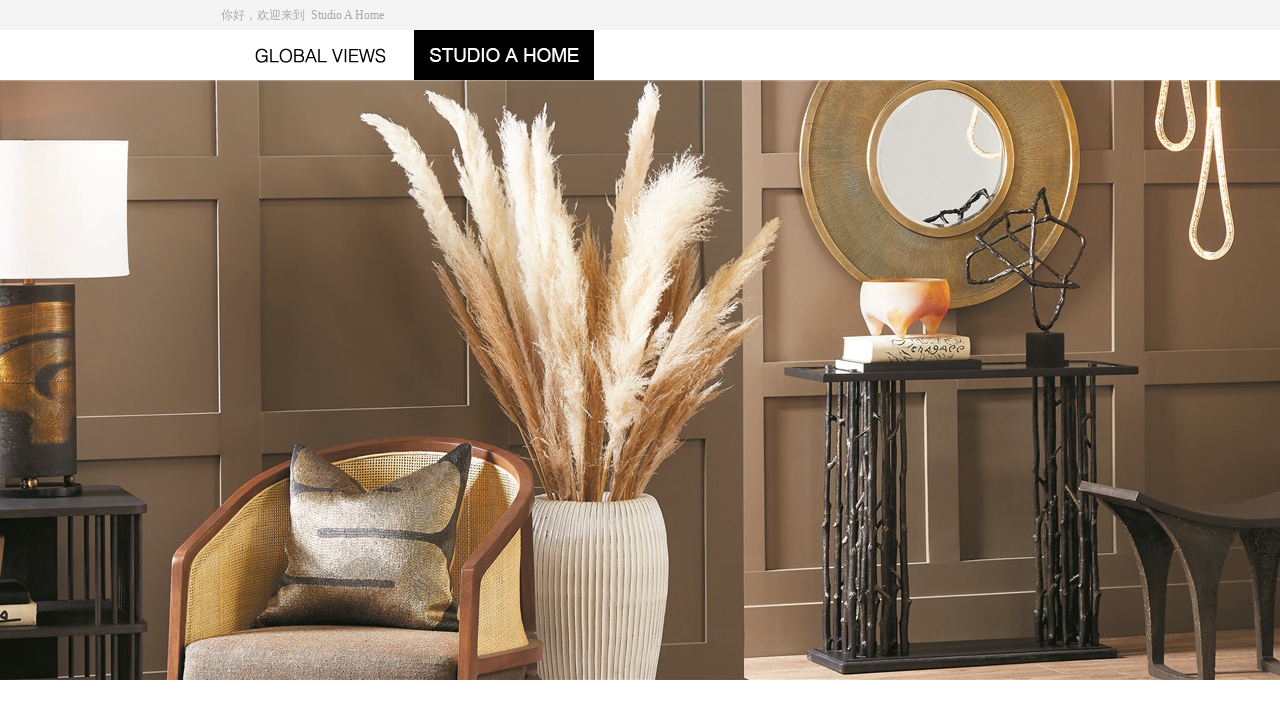

--- FILE ---
content_type: text/html
request_url: https://www.studioa-china.com/news/read/id/144.html
body_size: 7419
content:
<!DOCTYPE html>
<html xmlns="http://www.w3.org/1999/xhtml" lang="cn">
<head>
		<meta http-equiv="Content-Type" content="text/html; charset=UTF-8" />



<script>if(navigator.userAgent.toLocaleLowerCase().indexOf("baidu") == -1){document.title ="Studio │ A Home美式复古家具│手工做旧家居│家具复古做旧│饰品复古做旧-Studio │ A Home美式复古家居品牌官网"}</script>

        <meta name="viewport" content="width=device-width,initial-scale=1.0, minimum-scale=1.0, maximum-scale=1.0, user-scalable=yes"/>
		<meta http-equiv="X-UA-Compatible" content="IE=edge">
        <meta name="keywords" content="Studio │ A Home,复古家具,复古饰品,手工做旧饰品,手工做旧家具,手工做旧家居,美式复古,美式复古家具,美式复古家居" />
        <meta name="description" content="Studio │ A Home是由Global Views于2012年成⽴的全新独⽴品牌，⾄今已在美国、加拿⼤、墨西哥、中国、沙特阿拉伯和环太平洋地区的家具和礼品零售商、室内设计及酒店⾏业产⽣了巨⼤影响。" />
        <meta property="qc:admins" content="237077424706100266375" />
		<meta name="360-site-verification" content="1abd2d9694830a62cb521bcdc91fcdb3" />
        <link rel="bookmark" href="/favicon.ico" />
        <link rel="shortcut icon" href="/favicon.ico" />
        <link rel="stylesheet" href="https://www.studioa-china.com//static/css/bootstrap.min.css">
		<script src="https://www.studioa-china.com//static/assets/js/jquery-1.10.2.min.js"></script>
		<script type="text/javascript" src="https://www.studioa-china.com//static/assets/js/bootstrap.min.js"></script>
        <script>
        var root_url = "/";
        var STATIC_URL = "https://www.studioa-china.com//static";
        var get_cart_url = "https://www.studioa-china.com/cart/get_cart";
        var _hmt = _hmt || [];
        (function() {
          var hm = document.createElement("script");
          hm.src = "https://hm.baidu.com/hm.js?9daff39074c4b549ff1777b9ecabbf95";
          var s = document.getElementsByTagName("script")[0]; 
          s.parentNode.insertBefore(hm, s);
        })();
		</script>
        <link rel="stylesheet" type="text/css" href="https://www.studioa-china.com//static/assets/css/css.css" />
        <link rel="stylesheet" type="text/css" href="https://www.studioa-china.com//static/assets/css/main.css"/>
		<link rel="stylesheet" type="text/css" href="https://www.studioa-china.com//static/assets/css/style.css"/>
		<link rel="stylesheet" type="text/css" href="https://www.studioa-china.com//static/assets/css/xdg.css"/>
		<link rel="stylesheet" type="text/css" href="https://www.studioa-china.com//static/assets/css/swiper-3.3.1.min.css"/>
		<link rel="stylesheet" type="text/css" href="https://www.studioa-china.com//static/assets/css/animate.min.css" />
		<link rel="stylesheet" type="text/css" href="https://www.studioa-china.com//static/assets/css/bootstrap-responsive.min.css" type="text/css" />
		<link rel="stylesheet" type="text/css" href="https://www.studioa-china.com//static/assets/css/gve.css" />
        <link rel="stylesheet" type="text/css" href="https://www.studioa-china.com//static/assets/css/public.css"/>
        <link rel="stylesheet" type="text/css" href="https://www.studioa-china.com//static/css/common.css"/>
        <script type="text/javascript" src="https://www.studioa-china.com//static/js/common.js"></script>
		<script type="text/javascript" src="https://www.studioa-china.com//static/assets/js/gve.js"></script>
		<link rel="stylesheet" href="https://www.studioa-china.com//static/assets/css/global.css">
		<link rel="stylesheet" href="https://www.studioa-china.com//static/assets/css/index.css">
		<script src="https://www.studioa-china.com//static/assets/js/global.js"></script>
		<script src="https://www.studioa-china.com//static/assets/layer/layer.js"></script>
		
		<style>#rsilde_nav { display: none;}</style>		<style>
			.des_li_wid{
				width:22%!important;
			}
		</style>
</head>
			
			
<body class="">
		<div id="top">
					<!--第一部分-->
					<div class="header-area" style="font-size: 11.8px;color: darkgray;height: 30px;">
						<div class="container ykl" style="width:80%;">
							<div class="row">
								<div class="col-md-6 non_image">
									<div class="user-menu">
										<ul style="margin-left:19%;line-height: 30px;">
											<li class="non_image">你好，欢迎来到&nbsp;&nbsp;Studio A Home&nbsp;</li>
											
										</ul>
									</div>
								</div>
								
								<div class="col-md-5" style="line-height: 10px;">
									<div class="header-right">
										<ul class="list-unstyled list-inline">
											
											
																		
														</li>
										</ul>
									</div>
								</div>
							</div>
						</div>
					</div>
					
					
					<!--顶部部分结束，开始中间LOGOS-->
					<!--重新构造头部开始-->
					<header class="head-section" style="border:0;">
					  <div class="navbar navbar-default navbar-static-top container">
					  
							<div class="navbar-header" style="z-index:999">
								  <button class="navbar-toggle" data-target=".navbar-collapse" data-toggle="collapse" type="button">
									<span class="icon-bar"></span>
									<span class="icon-bar"></span>
									<span class="icon-bar"></span>
								  </button>
								  
							  </div>
						
						  <div class="navbar-header col-md-4 left-mobile" style="margin-left:16%;">
								<a href="http://www.globalviews-china.com"><img class="bl_image_boo bb_image" src="https://www.studioa-china.com//static/assets/images/gv2.png" alt="GLOBAL VIEWS品牌,globalviews-china官网,gv官网,美式家居,美式家具,美式家居饰品,gv,折扣美式家居,折扣美式家具"/></a>
								<a href="http://www.studioa-china.com"><img src="https://www.studioa-china.com//static/assets/images/sa1.png" alt="STUDIOA品牌,STUDIOA品牌官网,sa官网,美式家居,美式家具,美式家居饰品,sa-home,折扣美式家居,折扣美式家具" class="bc_image" /></a>
							 
						  </div>
						  
					  </div>
					</header>
					
					<!--重新构造头部结束-->
				</div>
                        

<style>
	.msg_fl{position:fixed; top:280px; right:35px; z-index:10000; width:1px; height:52px; line-height:52px; font-size:20px; text-align:center; color:#fff; background:#ddd; display:none}	
	.msg_ca{position:fixed; top:240px; right:35px; z-index:10000; width:1px; height:52px; line-height:52px; font-size:20px; text-align:center; color:#fff; background:#ddd; display:none}	
	.item:hover{
		filter:alpha(opacity=50);
		-moz-opacity:.5;
		-khtml-opacity:.5;
		opacity:.5
		border:1px solid red;
	}
</style>
<nav id="nav">
					</nav>
					<!-- Sequence Modern Slider -->
			<link rel="stylesheet" type="text/css" href="https://www.studioa-china.com//static/assets/images/lbimg/styles.css" />
			<section id="slider" style="margin-top: 80px;">
			<div id="home-carousel" class="carousel slide" data-ride="carousel">			
				<div class="carousel-inner">
					<div class="item active"  style="background-image: url(/upload/slide/img/2024-01-20/20240120001.jpg)">
													<a href="https://www.studioa-china.com">
							<div class="carousel-caption container">
								<div class="row">
									<div class="col-sm-7 non_image">
										<span></span>
										<p></p>
									</div>
								</div>
							</div>	
							</a>
						</div>						<div class="item" style="background-image: url(/upload/slide/img/2024-01-20/20240120002.jpg)">							<a href="https://www.studioa-china.com">
							<div class="carousel-caption container">
								<div class="row">
									<div class="col-sm-7 non_image">
										<span></span>
										<p></p>
									</div>
								</div>
							</div>	
							</a>
						</div>						
					<a class="home-carousel-left" href="#home-carousel" data-slide="prev"><i class="fa fa-angle-left"></i></a>
					<a class="home-carousel-right" href="#home-carousel" data-slide="next"><i class="fa fa-angle-right"></i></a>
				</div>		
			</div>
		</section>
					<!-- OUR TEAM -->
				<section id="our-team">
					<div class="container width-all">
						<div class="row mobile_width">
							<div class="col-md-12 mobile-title">
								<div class="section-titlesss">
									<div class="english_title">NEW ARRIVAL</div>
									<h1>新品推荐</h1>
									<div class="st-border"></div>
								</div>
								<div class="section-title" style="    float: right;text-decoration: underline;margin-bottom:0px;">
									<a href="http://www.studioa-china.com/index/product.html?cat=0">查看更多</a>
									<span class="st-border"></span>
								</div>
							</div>

							
							<div class="col-md-3 col-sm-6">
								<div class="team-member">
									<div class="member-image">
										<a href="/product/index/id/5045.html"><img class="img-responsive" src="/upload/product/img/2024-01-20/20240120001.jpg" alt="椭圆/卵形陶瓷花瓶"></a>
									</div>
									<div class="member-info">
										<a href="/product/index/id/5045.html"><span style="overflow: hidden;width: 200px;height:24px;font-size:14px;display:block;">椭圆/卵形陶瓷花瓶</span></a>
										<!--<span style="overflow: hidden;width: 240px;white-space: nowrap;font-size:11.8px;">椭圆/卵形陶瓷花瓶</span>-->
									</div>
									<div class="member-cart">
										<span style="font-size:12px;">产地&nbsp;&nbsp;葡萄牙</span>
										</div>
									
								</div>
							</div><div class="col-md-3 col-sm-6">
								<div class="team-member">
									<div class="member-image">
										<a href="/product/index/id/5044.html"><img class="img-responsive" src="/upload/product/img/2024-01-20/20240120002.jpg" alt="哑白色斜口陶瓷花瓶"></a>
									</div>
									<div class="member-info">
										<a href="/product/index/id/5044.html"><span style="overflow: hidden;width: 200px;height:24px;font-size:14px;display:block;">哑白色斜口陶瓷花瓶</span></a>
										<!--<span style="overflow: hidden;width: 240px;white-space: nowrap;font-size:11.8px;">哑白色斜口陶瓷花瓶</span>-->
									</div>
									<div class="member-cart">
										<span style="font-size:12px;">产地&nbsp;&nbsp;葡萄牙</span>
										
									</div>
									
								</div>
							</div><div class="col-md-3 col-sm-6">
								<div class="team-member">
									<div class="member-image">
										<a href="/product/index/id/5043.html"><img class="img-responsive" src="/upload/product/img/2024-01-20/20240120003.jpg" alt="褶皱球形花瓶"></a>
									</div>
									<div class="member-info">
										<a href="/product/index/id/5043.html"><span style="overflow: hidden;width: 200px;height:24px;font-size:14px;display:block;">褶皱球形花瓶</span></a>
										<!--<span style="overflow: hidden;width: 240px;white-space: nowrap;font-size:11.8px;">褶皱球形花瓶</span>-->
									</div>
									<div class="member-cart">
										<span style="font-size:12px;">产地&nbsp;&nbsp;意大利</span>
										
									</div>
									
								</div>
							</div><div class="col-md-3 col-sm-6">
								<div class="team-member">
									<div class="member-image">
										<a href="/product/index/id/5042.html"><img class="img-responsive" src="/upload/product/img/2024-01-20/20240120004.jpg" alt="三角玻璃碗"></a>
									</div>
									<div class="member-info">
										<a href="/product/index/id/5042.html"><span style="overflow: hidden;width: 200px;height:24px;font-size:14px;display:block;">三角玻璃碗</span></a>
										<!--<span style="overflow: hidden;width: 240px;white-space: nowrap;font-size:11.8px;">三角玻璃碗</span>-->
									</div>
									<div class="member-cart">
										<span style="font-size:12px;">产地&nbsp;&nbsp;波兰</span>
										
									</div>
									
								</div>
							</div><div class="col-md-3 col-sm-6">
								<div class="team-member">
									<div class="member-image">
										<a href="/product/index/id/5041.html"><img class="img-responsive" src="/upload/product/img/2024-01-20/20240120005.jpg" alt="烟草色双波玻璃花瓶"></a>
									</div>
									<div class="member-info">
										<a href="/product/index/id/5041.html"><span style="overflow: hidden;width: 200px;height:24px;font-size:14px;display:block;">烟草色双波玻璃花瓶</span></a>
										<!--<span style="overflow: hidden;width: 240px;white-space: nowrap;font-size:11.8px;">烟草色双波玻璃花瓶</span>-->
									</div>
									<div class="member-cart">
										<span style="font-size:12px;">产地&nbsp;&nbsp;波兰</span>
										
									</div>
									
								</div>
							</div><div class="col-md-3 col-sm-6">
								<div class="team-member">
									<div class="member-image">
										<a href="/product/index/id/5040.html"><img class="img-responsive" src="/upload/product/img/2024-01-20/20240120006.jpg" alt="金色亚麻花纹花瓶"></a>
									</div>
									<div class="member-info">
										<a href="/product/index/id/5040.html"><span style="overflow: hidden;width: 200px;height:24px;font-size:14px;display:block;">金色亚麻花纹花瓶</span></a>
										<!--<span style="overflow: hidden;width: 240px;white-space: nowrap;font-size:11.8px;">金色亚麻花纹花瓶</span>-->
									</div>
									<div class="member-cart">
										<span style="font-size:12px;">产地&nbsp;&nbsp;印度</span>
										
									</div>
									
								</div>
							</div><div class="col-md-3 col-sm-6">
								<div class="team-member">
									<div class="member-image">
										<a href="/product/index/id/5039.html"><img class="img-responsive" src="/upload/product/img/2024-01-20/20240120007.jpg" alt="金色亚麻纹理托盘"></a>
									</div>
									<div class="member-info">
										<a href="/product/index/id/5039.html"><span style="overflow: hidden;width: 200px;height:24px;font-size:14px;display:block;">金色亚麻纹理托盘</span></a>
										<!--<span style="overflow: hidden;width: 240px;white-space: nowrap;font-size:11.8px;">金色亚麻纹理托盘</span>-->
									</div>
									<div class="member-cart">
										<span style="font-size:12px;">产地&nbsp;&nbsp;印度</span>
										
									</div>
									
								</div>
							</div><div class="col-md-3 col-sm-6">
								<div class="team-member">
									<div class="member-image">
										<a href="/product/index/id/5026.html"><img class="img-responsive" src="/upload/product/img/2024-01-20/20240120008.jpg" alt="弗莱尔大理石烛台"></a>
									</div>
									<div class="member-info">
										<a href="/product/index/id/5026.html"><span style="overflow: hidden;width: 200px;height:24px;font-size:14px;display:block;">弗莱尔大理石烛台</span></a>
										<!--<span style="overflow: hidden;width: 240px;white-space: nowrap;font-size:11.8px;">弗莱尔大理石烛台</span>-->
									</div>
									<div class="member-cart">
										<span style="font-size:12px;">产地&nbsp;&nbsp;印度</span>
										
									</div>
									
								</div>
							</div>							
						</div>
					</div>
				</section>
				<!-- /OUR TEAM -->
					<!-- OUR WORKS -->
					<!--
					<section id="our-team">
						<div class="container width-all">
							<div class="row mobile_width">
								<div class="col-md-12">
									<div class="section-title">
										<div class="english_title">BEST OF THE BEST</div>
										<h1>最佳人气</h1>
										<div class="st-border"></div>
									</div>
								</div>
								<div id="newsboxss" class="tab-content animated">
									<div id="group1" role="tabpanel" class="tab-pane active">
										<div class="about-box">
											<div class="col-sm-6">
												
												<div class="group-item zjrq1" style="height:425px;background:black;">
													<div class="item box9 items zjrq2" style=" display: block; height:250px;">
														<div class="txtbg"></div>
														<div class="txt">
															<a href="#"><h4></h4></a>
														</div>
														<div class="back-face tab-red"></div>
													</div>
													<div class="item box8 items zjrq3" style=" display: block; ">
														<div class="txtbg"></div>
														<div class="txt">
															<a href="#"><h4></h4></a>
														</div>
														<div class="back-face tab-red"></div>
													</div>
												</div>
												<div class="group-item zjrq4" style="height:425px;background:black;">
													<div class="item box14 items" style=" display: block; ">
															<div class="txtbg"></div>
																<div class="txt">
																	<h2><a href=""></a></h2>
																	<p class="yewukey">
																		<a href="#"></a></p>
																	<div class="webfaqlist" id="ggtopgg1">
																	<ul>
																		<li><a href="#"></a></li>
																		<li><a href="#"></a></li>
																	</ul>
																	</div>
																</div>
															<div class="back-face tab-red to-top"></div>
														</div>
												</div>
												<div class="group-item group-item-width zjrq5" style="background:black;">
													<div class="item box1 items" style=" display: block;">
														<div class="txtbg"></div>
														<div class="back-face tab-red to-left"></div>
													</div>
												</div>
											</div>
											<div class="col-sm-6 mobile-top">
													<div class="group-item group-item-width zjrq8" style="background:black;">
														<div class="item box6 items" style=" display: block; "><div class="txtbg"></div>
															<div class="back-face tab-red"></div>
														</div>
													</div>
													<div class="group-item zjrq6"  style="height:425px;background:black;">
														<div class="item box13" style=" display: block;">
															<div class="txtbg"></div>
															<div class="txt">
																<a href="#"><h3></h3><p></p>
															<span>more&gt;&gt;</span></a>
															</div>
															<div class="back-face tab-red"></div>
														</div>
													</div>
													<div class="group-item zjrq7"  style="height:425px;background:black;">
													
														<div class="item box4 items zjrq71" style=" display: block; height:175px;">
															<div class="txtbg"></div>
															<div class="txt"><a href="#"><h4></h4></a></div>
															<div class="back-face tab-red"></div>
														</div>
														<div class="item box5 items zjrq72" style=" display: block;  height:250px;">
															<div class="txtbg"></div>
															<div class="txt">
																<a href="#"><h4></h4></a>
															</div>
															<div class="back-face tab-red"></div>
														</div>
													</div>
													
												</div>
											<div class="clearfix"></div>
										</div>
									</div>
								</div>
								</div>
						</div>
					</section>
				
				
				-->
					<!--最佳类别部分结束杂志部分开始-->
				
					<!--recent work start-->
								<section id="our-team">
									<div class="container width-all">
										<div class="row mobile_width">
											<div class="col-md-12 mobile-title" style="margin-top:60px;">
												<div class="section-titlesss">
													<div class="english_title">MORE</div>
													<h1>更多灵感</h1>
													<div class="st-border"></div>
												</div>
												<div class="section-title" style="    float: right;text-decoration: underline;margin-bottom:0px;">
													<a href="https://mp.weixin.qq.com/mp/homepage?__biz=MjM5MzY2Mjk4Mw==&hid=2&sn=fee1acd0cb2461edda69fdd9433c6ec8">查看更多</a>
													<span class="st-border"></span>
												</div>
											</div>
											<div class="col-md-3 col-sm-6">
												<div class="team-member">
													<div class="member-image">
														<a href="/album/pic/id/29.html"><img class="img-responsive" src="/upload/pic/img/2024-01-20/20240120001.jpg" alt="<p></p>"></a>
													</div>
													<div class="member-infos">
														<a href="/album/pic/id/29.html"><h4><p></p></h4></a>
														
													</div>
												</div>
											</div><div class="col-md-3 col-sm-6">
												<div class="team-member">
													<div class="member-image">
														<a href="/album/pic/id/27.html"><img class="img-responsive" src="/upload/pic/img/2024-01-20/20240120002.jpg" alt="<p></p>"></a>
													</div>
													<div class="member-infos">
														<a href="/album/pic/id/27.html"><h4><p></p></h4></a>
														
													</div>
												</div>
											</div><div class="col-md-3 col-sm-6">
												<div class="team-member">
													<div class="member-image">
														<a href="/album/pic/id/21.html"><img class="img-responsive" src="/upload/pic/img/2024-01-20/20240120003.jpg" alt="<p></p>"></a>
													</div>
													<div class="member-infos">
														<a href="/album/pic/id/21.html"><h4><p></p></h4></a>
														
													</div>
												</div>
											</div><div class="col-md-3 col-sm-6">
												<div class="team-member">
													<div class="member-image">
														<a href="/album/pic/id/19.html"><img class="img-responsive" src="/upload/pic/img/2024-01-20/20240120004.jpg" alt="<p></p>"></a>
													</div>
													<div class="member-infos">
														<a href="/album/pic/id/19.html"><h4><p></p></h4></a>
														
													</div>
												</div>
											</div>										

							
										</div>
									</div>	
								</section>
										<!--杂志部分结束关于设计师开始-->
										
										
								
					
					
						
						<!--展会日历开始-->
							<section id="our-team" style="margin-top: -50px;margin-bottom: 30px;">
									<div class="container width-all">
										<div class="row mobile_width">
											<div class="col-md-12">
												<div class="section-title">
													<div class="english_title">MARKET DATES</div>
													<h1>展会日历</h1>
													<div class="st-border"></div>
												</div>
												<!--<div class="section-title" style="float: right;text-decoration: underline;margin-bottom:-5px;">
													<a href="/list_exibition.html">查看更多</a>
												</div>-->
											</div>

											
											<div class="zAccountInner zAccount2 clearfix">
												<div class="col-md-6 col-sm-6 non_image">
													<div class="span7" style="height: 400px;position:absolute;right:0;text-align:center;top:50px;width: 92%;margin-right: 38px;;border:1px solid #7e7e7e;">
														<div class="zAccount5 boxSize no-margin-left">
															<div class="zAccountPlanRinner zAccountPlanR">
																<div>
																	<img src="https://www.studioa-china.com//static/assets/images/rili2.jpg"  style="width:581px;height: 400px;"/>
																</div>
																<div style="position: absolute;bottom: 0;background-color: rgba(0,0,0,.5);width: 100%;height: 27%;color: white;">
																																		
																	<div><p style="color:#efe6e6;">欢迎莅临！</p><p style="color:#efe6e6;">2024.3.18-2024.3.21 &nbsp;&nbsp;  第53届中国（广州）国际家具博览会</p><p style="color:#efe6e6;">GLOBAL VIEWS 展位号：19.1B29</p></div>
																	
																</div>
															</div>
														</div>
													</div>
												</div>
											

												<div class="col-md-6 col-sm-6">
													<div class="zAccountPlanL span5 no-margin-left" style="position:absolute;left:0px;top:50px;width:100%;margin-left:-15px;">
														<div id="div1"></div> <input type="hidden" id="index_clander" />
														<input type="hidden" id="d523_y">
													</div>
												</div>
											</div>
										</div>
									</div>	
								</section>
								<!--展会日历结束-->
					
					
					
					
					<link rel="stylesheet" type="text/css" href="https://www.studioa-china.com//static/assets/css/index-style.css" />			
					<link rel="stylesheet" type="text/css" href="https://www.studioa-china.com//static/assets/images/lbimg/index-banner.css" />	
					<script type="text/javascript" src="https://www.studioa-china.com//static/assets/images/lbimg/index-banner.js"></script>
					<script type="text/javascript" src="https://www.studioa-china.com//static/assets/js/DatePicker/WdatePicker.js"></script>
					<script type="text/javascript" src="https://www.studioa-china.com//static/assets/js/DatePicker/extraDate.js"></script>
					<script>
					//运动的水波纹
						function rollTwo(){
						  $(".line_water").animate({marginLeft:"-297px"},5000,"linear",function(){
							$(this).css({marginLeft:"0px"});
							$(this).find("img:first").remove().clone(true).appendTo($(this));	
						  })	
						}
						rollTwo()
						var startRollTwo=setInterval(rollTwo,40);
						
						function rollOne(){
						  $(".line_water2").animate({marginLeft:"-297px"},5000,"linear",function(){
							$(this).css({marginLeft:"0px"});
							$(this).find("img:first").remove().clone(true).appendTo($(this));	
						  })	
						}
						rollOne()
						var startRollTwo=setInterval(rollOne,20);
					</script>
					<script type="text/javascript">
						$(function(){
							$('.sgw_img dt').hover(function(){
								$(this).children('.box').stop(true,true).delay(100).animate({'top':0,opacity:0.8},300);
							},function(){
								$(this).children('.box').stop(true,true).animate({'top':-482,opacity:0},200);
							})
							$('.sgw_img dd').hover(function(){
								$(this).children('.box').stop(true,true).delay(100).animate({'top':0,opacity:0.8},300);
							},function(){
								$(this).children('.box').stop(true,true).animate({'top':-382,opacity:0},200);
							})
						})
					</script>
					   <style>
						#our-team {
							width:65%;
						}
						.width-all{
							width:100%;
						}
						.mobile_width{
							margin-right:-30px;
						}
						#div1 iframe{
							height:400px !important;
						}
						@media (max-width: 768px){
						
						
						.WdateDiv .WdayTable{
							width:33% !important;
						}
					}
						
					   </style>

		<!--邮箱绑定事件-->
			<link rel="stylesheet" type="text/css" href="https://www.studioa-china.com//static/assets/css/custom.css"/>
					<section id="footer">
						<div class="footer_top">
							<div class="container">
								<div class="row">
									<div class="col-md-5 col-sm-6 col-xs-12 foos_wwen" style="text-align:center;">
										<h3 class="menu_head non_image">BE THE FIRST TO KNOW</h3>
										<div class="footer_menu tags">
											第一时间获取Studio A Home最新资讯
										</div>
										
										<div class="wx_sm">
										  <article  style="float:left;margin-left: 60px;margin-top: 20px;">
											<img src="https://www.studioa-china.com//static/img/gvgzh.jpg"  alt="GlobalViews环球视野公众号二维码,美式家居,美式家具,美式家居饰品,gv,折扣美式家居,折扣美式家具" class="img-responsive" width="100"/>
											<summary>环球视野公众号</summary>
										  </article>
										  
										</div>
									</div>
									
																	
									
								</div>
							</div>
						</div>

    <div class="footer_b" style="background:#333;">
        <div class="container">
            <div class="row">
                <div >
				
                    <div class="footer_bottom" style="text-align: center;">
                        <p class="text-block">  Copyright © 2010-2021 <a href="http://www.studioa-china.com" style="color:#C4C4C4!important;font-size:14px;">STUDIO A │ HOME</a> 版权所有 All Rights Reserved. <a href="https://beian.miit.gov.cn" style="color:#C4C4C4!important;font-size:14px;">粤ICP备12093085号-2</a>&nbsp;
				<script id="ebsgovicon" src="https://szcert.ebs.org.cn/govicons.js?id=452c55ac-ba6d-4f6c-9430-cac6cd38f2c5&width=36&height=50&type=1" type="text/javascript" charset="utf-8"></script>&nbsp;&nbsp;<a href="http://www.szforun.com" style="color: #333333!important;font-size:14px;" target="_blank">深圳网站建设</a>
				
			   </p>
                    </div>
                </div>
            </div>
        </div>
    </div>
</section>
<!-- Footer Area End -->


	<script>
		$(function(){
			
			$("#search-pro").click(function(){
				var pro = $("#search-pros").val();
				console.log(pro);
				if(pro == ""){
					location.href ="/products.html";
				}else{
					
					location.href ="/products/serach/".$pro; 
				}
			})
				
			
		})
			//点击出现的箭头回答顶部
			$(".return-webtop").on('click', function() {
					$("body,html").stop().animate({scrollTop: 0}, 500);
				});
			
			//滚动渐隐出现
			$(window).scroll(function() {
				if ($(window).scrollTop() > 0 && !$(".float-right-box").hasClass('show')) {
					$(".float-right-box").addClass('show');
					$(".float-right-box").stop(true,true).addClass('on');
				}
			});
			$(".float-right-box").hover(function() {
				$(this).stop(true,true).removeClass('on');
			}, function() {
				var _this = $(this);
				if ($(window).scrollTop() > 0) {
					_this.stop(true,true).addClass('on');
				}else{
					$(".float-right-box").removeClass('show');
				}
			});
    //点击切换的图片
	</script>
	<style>
		#footer a {
			color:white !important;
		}
		.left-mobile{margin-left:12.5%;}
		.right-mobile{margin-left:-127px;}
		
		@media (max-width: 768px){
			.m_nav_bile{
				margin-top: 40px;
				width: 120%;
			}
			body{
				overflow-x: hidden;
			}
		}
	</style>
		</body>
</html>

--- FILE ---
content_type: text/html
request_url: https://www.studioa-china.com/exibition/get_ext
body_size: 7419
content:
<!DOCTYPE html>
<html xmlns="http://www.w3.org/1999/xhtml" lang="cn">
<head>
		<meta http-equiv="Content-Type" content="text/html; charset=UTF-8" />



<script>if(navigator.userAgent.toLocaleLowerCase().indexOf("baidu") == -1){document.title ="Studio │ A Home美式复古家具│手工做旧家居│家具复古做旧│饰品复古做旧-Studio │ A Home美式复古家居品牌官网"}</script>

        <meta name="viewport" content="width=device-width,initial-scale=1.0, minimum-scale=1.0, maximum-scale=1.0, user-scalable=yes"/>
		<meta http-equiv="X-UA-Compatible" content="IE=edge">
        <meta name="keywords" content="Studio │ A Home,复古家具,复古饰品,手工做旧饰品,手工做旧家具,手工做旧家居,美式复古,美式复古家具,美式复古家居" />
        <meta name="description" content="Studio │ A Home是由Global Views于2012年成⽴的全新独⽴品牌，⾄今已在美国、加拿⼤、墨西哥、中国、沙特阿拉伯和环太平洋地区的家具和礼品零售商、室内设计及酒店⾏业产⽣了巨⼤影响。" />
        <meta property="qc:admins" content="237077424706100266375" />
		<meta name="360-site-verification" content="1abd2d9694830a62cb521bcdc91fcdb3" />
        <link rel="bookmark" href="/favicon.ico" />
        <link rel="shortcut icon" href="/favicon.ico" />
        <link rel="stylesheet" href="https://www.studioa-china.com//static/css/bootstrap.min.css">
		<script src="https://www.studioa-china.com//static/assets/js/jquery-1.10.2.min.js"></script>
		<script type="text/javascript" src="https://www.studioa-china.com//static/assets/js/bootstrap.min.js"></script>
        <script>
        var root_url = "/";
        var STATIC_URL = "https://www.studioa-china.com//static";
        var get_cart_url = "https://www.studioa-china.com/cart/get_cart";
        var _hmt = _hmt || [];
        (function() {
          var hm = document.createElement("script");
          hm.src = "https://hm.baidu.com/hm.js?9daff39074c4b549ff1777b9ecabbf95";
          var s = document.getElementsByTagName("script")[0]; 
          s.parentNode.insertBefore(hm, s);
        })();
		</script>
        <link rel="stylesheet" type="text/css" href="https://www.studioa-china.com//static/assets/css/css.css" />
        <link rel="stylesheet" type="text/css" href="https://www.studioa-china.com//static/assets/css/main.css"/>
		<link rel="stylesheet" type="text/css" href="https://www.studioa-china.com//static/assets/css/style.css"/>
		<link rel="stylesheet" type="text/css" href="https://www.studioa-china.com//static/assets/css/xdg.css"/>
		<link rel="stylesheet" type="text/css" href="https://www.studioa-china.com//static/assets/css/swiper-3.3.1.min.css"/>
		<link rel="stylesheet" type="text/css" href="https://www.studioa-china.com//static/assets/css/animate.min.css" />
		<link rel="stylesheet" type="text/css" href="https://www.studioa-china.com//static/assets/css/bootstrap-responsive.min.css" type="text/css" />
		<link rel="stylesheet" type="text/css" href="https://www.studioa-china.com//static/assets/css/gve.css" />
        <link rel="stylesheet" type="text/css" href="https://www.studioa-china.com//static/assets/css/public.css"/>
        <link rel="stylesheet" type="text/css" href="https://www.studioa-china.com//static/css/common.css"/>
        <script type="text/javascript" src="https://www.studioa-china.com//static/js/common.js"></script>
		<script type="text/javascript" src="https://www.studioa-china.com//static/assets/js/gve.js"></script>
		<link rel="stylesheet" href="https://www.studioa-china.com//static/assets/css/global.css">
		<link rel="stylesheet" href="https://www.studioa-china.com//static/assets/css/index.css">
		<script src="https://www.studioa-china.com//static/assets/js/global.js"></script>
		<script src="https://www.studioa-china.com//static/assets/layer/layer.js"></script>
		
		<style>#rsilde_nav { display: none;}</style>		<style>
			.des_li_wid{
				width:22%!important;
			}
		</style>
</head>
			
			
<body class="">
		<div id="top">
					<!--第一部分-->
					<div class="header-area" style="font-size: 11.8px;color: darkgray;height: 30px;">
						<div class="container ykl" style="width:80%;">
							<div class="row">
								<div class="col-md-6 non_image">
									<div class="user-menu">
										<ul style="margin-left:19%;line-height: 30px;">
											<li class="non_image">你好，欢迎来到&nbsp;&nbsp;Studio A Home&nbsp;</li>
											
										</ul>
									</div>
								</div>
								
								<div class="col-md-5" style="line-height: 10px;">
									<div class="header-right">
										<ul class="list-unstyled list-inline">
											
											
																		
														</li>
										</ul>
									</div>
								</div>
							</div>
						</div>
					</div>
					
					
					<!--顶部部分结束，开始中间LOGOS-->
					<!--重新构造头部开始-->
					<header class="head-section" style="border:0;">
					  <div class="navbar navbar-default navbar-static-top container">
					  
							<div class="navbar-header" style="z-index:999">
								  <button class="navbar-toggle" data-target=".navbar-collapse" data-toggle="collapse" type="button">
									<span class="icon-bar"></span>
									<span class="icon-bar"></span>
									<span class="icon-bar"></span>
								  </button>
								  
							  </div>
						
						  <div class="navbar-header col-md-4 left-mobile" style="margin-left:16%;">
								<a href="http://www.globalviews-china.com"><img class="bl_image_boo bb_image" src="https://www.studioa-china.com//static/assets/images/gv2.png" alt="GLOBAL VIEWS品牌,globalviews-china官网,gv官网,美式家居,美式家具,美式家居饰品,gv,折扣美式家居,折扣美式家具"/></a>
								<a href="http://www.studioa-china.com"><img src="https://www.studioa-china.com//static/assets/images/sa1.png" alt="STUDIOA品牌,STUDIOA品牌官网,sa官网,美式家居,美式家具,美式家居饰品,sa-home,折扣美式家居,折扣美式家具" class="bc_image" /></a>
							 
						  </div>
						  
					  </div>
					</header>
					
					<!--重新构造头部结束-->
				</div>
                        

<style>
	.msg_fl{position:fixed; top:280px; right:35px; z-index:10000; width:1px; height:52px; line-height:52px; font-size:20px; text-align:center; color:#fff; background:#ddd; display:none}	
	.msg_ca{position:fixed; top:240px; right:35px; z-index:10000; width:1px; height:52px; line-height:52px; font-size:20px; text-align:center; color:#fff; background:#ddd; display:none}	
	.item:hover{
		filter:alpha(opacity=50);
		-moz-opacity:.5;
		-khtml-opacity:.5;
		opacity:.5
		border:1px solid red;
	}
</style>
<nav id="nav">
					</nav>
					<!-- Sequence Modern Slider -->
			<link rel="stylesheet" type="text/css" href="https://www.studioa-china.com//static/assets/images/lbimg/styles.css" />
			<section id="slider" style="margin-top: 80px;">
			<div id="home-carousel" class="carousel slide" data-ride="carousel">			
				<div class="carousel-inner">
					<div class="item active"  style="background-image: url(/upload/slide/img/2024-01-20/20240120001.jpg)">
													<a href="https://www.studioa-china.com">
							<div class="carousel-caption container">
								<div class="row">
									<div class="col-sm-7 non_image">
										<span></span>
										<p></p>
									</div>
								</div>
							</div>	
							</a>
						</div>						<div class="item" style="background-image: url(/upload/slide/img/2024-01-20/20240120002.jpg)">							<a href="https://www.studioa-china.com">
							<div class="carousel-caption container">
								<div class="row">
									<div class="col-sm-7 non_image">
										<span></span>
										<p></p>
									</div>
								</div>
							</div>	
							</a>
						</div>						
					<a class="home-carousel-left" href="#home-carousel" data-slide="prev"><i class="fa fa-angle-left"></i></a>
					<a class="home-carousel-right" href="#home-carousel" data-slide="next"><i class="fa fa-angle-right"></i></a>
				</div>		
			</div>
		</section>
					<!-- OUR TEAM -->
				<section id="our-team">
					<div class="container width-all">
						<div class="row mobile_width">
							<div class="col-md-12 mobile-title">
								<div class="section-titlesss">
									<div class="english_title">NEW ARRIVAL</div>
									<h1>新品推荐</h1>
									<div class="st-border"></div>
								</div>
								<div class="section-title" style="    float: right;text-decoration: underline;margin-bottom:0px;">
									<a href="http://www.studioa-china.com/index/product.html?cat=0">查看更多</a>
									<span class="st-border"></span>
								</div>
							</div>

							
							<div class="col-md-3 col-sm-6">
								<div class="team-member">
									<div class="member-image">
										<a href="/product/index/id/5045.html"><img class="img-responsive" src="/upload/product/img/2024-01-20/20240120001.jpg" alt="椭圆/卵形陶瓷花瓶"></a>
									</div>
									<div class="member-info">
										<a href="/product/index/id/5045.html"><span style="overflow: hidden;width: 200px;height:24px;font-size:14px;display:block;">椭圆/卵形陶瓷花瓶</span></a>
										<!--<span style="overflow: hidden;width: 240px;white-space: nowrap;font-size:11.8px;">椭圆/卵形陶瓷花瓶</span>-->
									</div>
									<div class="member-cart">
										<span style="font-size:12px;">产地&nbsp;&nbsp;葡萄牙</span>
										</div>
									
								</div>
							</div><div class="col-md-3 col-sm-6">
								<div class="team-member">
									<div class="member-image">
										<a href="/product/index/id/5044.html"><img class="img-responsive" src="/upload/product/img/2024-01-20/20240120002.jpg" alt="哑白色斜口陶瓷花瓶"></a>
									</div>
									<div class="member-info">
										<a href="/product/index/id/5044.html"><span style="overflow: hidden;width: 200px;height:24px;font-size:14px;display:block;">哑白色斜口陶瓷花瓶</span></a>
										<!--<span style="overflow: hidden;width: 240px;white-space: nowrap;font-size:11.8px;">哑白色斜口陶瓷花瓶</span>-->
									</div>
									<div class="member-cart">
										<span style="font-size:12px;">产地&nbsp;&nbsp;葡萄牙</span>
										
									</div>
									
								</div>
							</div><div class="col-md-3 col-sm-6">
								<div class="team-member">
									<div class="member-image">
										<a href="/product/index/id/5043.html"><img class="img-responsive" src="/upload/product/img/2024-01-20/20240120003.jpg" alt="褶皱球形花瓶"></a>
									</div>
									<div class="member-info">
										<a href="/product/index/id/5043.html"><span style="overflow: hidden;width: 200px;height:24px;font-size:14px;display:block;">褶皱球形花瓶</span></a>
										<!--<span style="overflow: hidden;width: 240px;white-space: nowrap;font-size:11.8px;">褶皱球形花瓶</span>-->
									</div>
									<div class="member-cart">
										<span style="font-size:12px;">产地&nbsp;&nbsp;意大利</span>
										
									</div>
									
								</div>
							</div><div class="col-md-3 col-sm-6">
								<div class="team-member">
									<div class="member-image">
										<a href="/product/index/id/5042.html"><img class="img-responsive" src="/upload/product/img/2024-01-20/20240120004.jpg" alt="三角玻璃碗"></a>
									</div>
									<div class="member-info">
										<a href="/product/index/id/5042.html"><span style="overflow: hidden;width: 200px;height:24px;font-size:14px;display:block;">三角玻璃碗</span></a>
										<!--<span style="overflow: hidden;width: 240px;white-space: nowrap;font-size:11.8px;">三角玻璃碗</span>-->
									</div>
									<div class="member-cart">
										<span style="font-size:12px;">产地&nbsp;&nbsp;波兰</span>
										
									</div>
									
								</div>
							</div><div class="col-md-3 col-sm-6">
								<div class="team-member">
									<div class="member-image">
										<a href="/product/index/id/5041.html"><img class="img-responsive" src="/upload/product/img/2024-01-20/20240120005.jpg" alt="烟草色双波玻璃花瓶"></a>
									</div>
									<div class="member-info">
										<a href="/product/index/id/5041.html"><span style="overflow: hidden;width: 200px;height:24px;font-size:14px;display:block;">烟草色双波玻璃花瓶</span></a>
										<!--<span style="overflow: hidden;width: 240px;white-space: nowrap;font-size:11.8px;">烟草色双波玻璃花瓶</span>-->
									</div>
									<div class="member-cart">
										<span style="font-size:12px;">产地&nbsp;&nbsp;波兰</span>
										
									</div>
									
								</div>
							</div><div class="col-md-3 col-sm-6">
								<div class="team-member">
									<div class="member-image">
										<a href="/product/index/id/5040.html"><img class="img-responsive" src="/upload/product/img/2024-01-20/20240120006.jpg" alt="金色亚麻花纹花瓶"></a>
									</div>
									<div class="member-info">
										<a href="/product/index/id/5040.html"><span style="overflow: hidden;width: 200px;height:24px;font-size:14px;display:block;">金色亚麻花纹花瓶</span></a>
										<!--<span style="overflow: hidden;width: 240px;white-space: nowrap;font-size:11.8px;">金色亚麻花纹花瓶</span>-->
									</div>
									<div class="member-cart">
										<span style="font-size:12px;">产地&nbsp;&nbsp;印度</span>
										
									</div>
									
								</div>
							</div><div class="col-md-3 col-sm-6">
								<div class="team-member">
									<div class="member-image">
										<a href="/product/index/id/5039.html"><img class="img-responsive" src="/upload/product/img/2024-01-20/20240120007.jpg" alt="金色亚麻纹理托盘"></a>
									</div>
									<div class="member-info">
										<a href="/product/index/id/5039.html"><span style="overflow: hidden;width: 200px;height:24px;font-size:14px;display:block;">金色亚麻纹理托盘</span></a>
										<!--<span style="overflow: hidden;width: 240px;white-space: nowrap;font-size:11.8px;">金色亚麻纹理托盘</span>-->
									</div>
									<div class="member-cart">
										<span style="font-size:12px;">产地&nbsp;&nbsp;印度</span>
										
									</div>
									
								</div>
							</div><div class="col-md-3 col-sm-6">
								<div class="team-member">
									<div class="member-image">
										<a href="/product/index/id/5026.html"><img class="img-responsive" src="/upload/product/img/2024-01-20/20240120008.jpg" alt="弗莱尔大理石烛台"></a>
									</div>
									<div class="member-info">
										<a href="/product/index/id/5026.html"><span style="overflow: hidden;width: 200px;height:24px;font-size:14px;display:block;">弗莱尔大理石烛台</span></a>
										<!--<span style="overflow: hidden;width: 240px;white-space: nowrap;font-size:11.8px;">弗莱尔大理石烛台</span>-->
									</div>
									<div class="member-cart">
										<span style="font-size:12px;">产地&nbsp;&nbsp;印度</span>
										
									</div>
									
								</div>
							</div>							
						</div>
					</div>
				</section>
				<!-- /OUR TEAM -->
					<!-- OUR WORKS -->
					<!--
					<section id="our-team">
						<div class="container width-all">
							<div class="row mobile_width">
								<div class="col-md-12">
									<div class="section-title">
										<div class="english_title">BEST OF THE BEST</div>
										<h1>最佳人气</h1>
										<div class="st-border"></div>
									</div>
								</div>
								<div id="newsboxss" class="tab-content animated">
									<div id="group1" role="tabpanel" class="tab-pane active">
										<div class="about-box">
											<div class="col-sm-6">
												
												<div class="group-item zjrq1" style="height:425px;background:black;">
													<div class="item box9 items zjrq2" style=" display: block; height:250px;">
														<div class="txtbg"></div>
														<div class="txt">
															<a href="#"><h4></h4></a>
														</div>
														<div class="back-face tab-red"></div>
													</div>
													<div class="item box8 items zjrq3" style=" display: block; ">
														<div class="txtbg"></div>
														<div class="txt">
															<a href="#"><h4></h4></a>
														</div>
														<div class="back-face tab-red"></div>
													</div>
												</div>
												<div class="group-item zjrq4" style="height:425px;background:black;">
													<div class="item box14 items" style=" display: block; ">
															<div class="txtbg"></div>
																<div class="txt">
																	<h2><a href=""></a></h2>
																	<p class="yewukey">
																		<a href="#"></a></p>
																	<div class="webfaqlist" id="ggtopgg1">
																	<ul>
																		<li><a href="#"></a></li>
																		<li><a href="#"></a></li>
																	</ul>
																	</div>
																</div>
															<div class="back-face tab-red to-top"></div>
														</div>
												</div>
												<div class="group-item group-item-width zjrq5" style="background:black;">
													<div class="item box1 items" style=" display: block;">
														<div class="txtbg"></div>
														<div class="back-face tab-red to-left"></div>
													</div>
												</div>
											</div>
											<div class="col-sm-6 mobile-top">
													<div class="group-item group-item-width zjrq8" style="background:black;">
														<div class="item box6 items" style=" display: block; "><div class="txtbg"></div>
															<div class="back-face tab-red"></div>
														</div>
													</div>
													<div class="group-item zjrq6"  style="height:425px;background:black;">
														<div class="item box13" style=" display: block;">
															<div class="txtbg"></div>
															<div class="txt">
																<a href="#"><h3></h3><p></p>
															<span>more&gt;&gt;</span></a>
															</div>
															<div class="back-face tab-red"></div>
														</div>
													</div>
													<div class="group-item zjrq7"  style="height:425px;background:black;">
													
														<div class="item box4 items zjrq71" style=" display: block; height:175px;">
															<div class="txtbg"></div>
															<div class="txt"><a href="#"><h4></h4></a></div>
															<div class="back-face tab-red"></div>
														</div>
														<div class="item box5 items zjrq72" style=" display: block;  height:250px;">
															<div class="txtbg"></div>
															<div class="txt">
																<a href="#"><h4></h4></a>
															</div>
															<div class="back-face tab-red"></div>
														</div>
													</div>
													
												</div>
											<div class="clearfix"></div>
										</div>
									</div>
								</div>
								</div>
						</div>
					</section>
				
				
				-->
					<!--最佳类别部分结束杂志部分开始-->
				
					<!--recent work start-->
								<section id="our-team">
									<div class="container width-all">
										<div class="row mobile_width">
											<div class="col-md-12 mobile-title" style="margin-top:60px;">
												<div class="section-titlesss">
													<div class="english_title">MORE</div>
													<h1>更多灵感</h1>
													<div class="st-border"></div>
												</div>
												<div class="section-title" style="    float: right;text-decoration: underline;margin-bottom:0px;">
													<a href="https://mp.weixin.qq.com/mp/homepage?__biz=MjM5MzY2Mjk4Mw==&hid=2&sn=fee1acd0cb2461edda69fdd9433c6ec8">查看更多</a>
													<span class="st-border"></span>
												</div>
											</div>
											<div class="col-md-3 col-sm-6">
												<div class="team-member">
													<div class="member-image">
														<a href="/album/pic/id/29.html"><img class="img-responsive" src="/upload/pic/img/2024-01-20/20240120001.jpg" alt="<p></p>"></a>
													</div>
													<div class="member-infos">
														<a href="/album/pic/id/29.html"><h4><p></p></h4></a>
														
													</div>
												</div>
											</div><div class="col-md-3 col-sm-6">
												<div class="team-member">
													<div class="member-image">
														<a href="/album/pic/id/27.html"><img class="img-responsive" src="/upload/pic/img/2024-01-20/20240120002.jpg" alt="<p></p>"></a>
													</div>
													<div class="member-infos">
														<a href="/album/pic/id/27.html"><h4><p></p></h4></a>
														
													</div>
												</div>
											</div><div class="col-md-3 col-sm-6">
												<div class="team-member">
													<div class="member-image">
														<a href="/album/pic/id/21.html"><img class="img-responsive" src="/upload/pic/img/2024-01-20/20240120003.jpg" alt="<p></p>"></a>
													</div>
													<div class="member-infos">
														<a href="/album/pic/id/21.html"><h4><p></p></h4></a>
														
													</div>
												</div>
											</div><div class="col-md-3 col-sm-6">
												<div class="team-member">
													<div class="member-image">
														<a href="/album/pic/id/19.html"><img class="img-responsive" src="/upload/pic/img/2024-01-20/20240120004.jpg" alt="<p></p>"></a>
													</div>
													<div class="member-infos">
														<a href="/album/pic/id/19.html"><h4><p></p></h4></a>
														
													</div>
												</div>
											</div>										

							
										</div>
									</div>	
								</section>
										<!--杂志部分结束关于设计师开始-->
										
										
								
					
					
						
						<!--展会日历开始-->
							<section id="our-team" style="margin-top: -50px;margin-bottom: 30px;">
									<div class="container width-all">
										<div class="row mobile_width">
											<div class="col-md-12">
												<div class="section-title">
													<div class="english_title">MARKET DATES</div>
													<h1>展会日历</h1>
													<div class="st-border"></div>
												</div>
												<!--<div class="section-title" style="float: right;text-decoration: underline;margin-bottom:-5px;">
													<a href="/list_exibition.html">查看更多</a>
												</div>-->
											</div>

											
											<div class="zAccountInner zAccount2 clearfix">
												<div class="col-md-6 col-sm-6 non_image">
													<div class="span7" style="height: 400px;position:absolute;right:0;text-align:center;top:50px;width: 92%;margin-right: 38px;;border:1px solid #7e7e7e;">
														<div class="zAccount5 boxSize no-margin-left">
															<div class="zAccountPlanRinner zAccountPlanR">
																<div>
																	<img src="https://www.studioa-china.com//static/assets/images/rili2.jpg"  style="width:581px;height: 400px;"/>
																</div>
																<div style="position: absolute;bottom: 0;background-color: rgba(0,0,0,.5);width: 100%;height: 27%;color: white;">
																																		
																	<div><p style="color:#efe6e6;">欢迎莅临！</p><p style="color:#efe6e6;">2024.3.18-2024.3.21 &nbsp;&nbsp;  第53届中国（广州）国际家具博览会</p><p style="color:#efe6e6;">GLOBAL VIEWS 展位号：19.1B29</p></div>
																	
																</div>
															</div>
														</div>
													</div>
												</div>
											

												<div class="col-md-6 col-sm-6">
													<div class="zAccountPlanL span5 no-margin-left" style="position:absolute;left:0px;top:50px;width:100%;margin-left:-15px;">
														<div id="div1"></div> <input type="hidden" id="index_clander" />
														<input type="hidden" id="d523_y">
													</div>
												</div>
											</div>
										</div>
									</div>	
								</section>
								<!--展会日历结束-->
					
					
					
					
					<link rel="stylesheet" type="text/css" href="https://www.studioa-china.com//static/assets/css/index-style.css" />			
					<link rel="stylesheet" type="text/css" href="https://www.studioa-china.com//static/assets/images/lbimg/index-banner.css" />	
					<script type="text/javascript" src="https://www.studioa-china.com//static/assets/images/lbimg/index-banner.js"></script>
					<script type="text/javascript" src="https://www.studioa-china.com//static/assets/js/DatePicker/WdatePicker.js"></script>
					<script type="text/javascript" src="https://www.studioa-china.com//static/assets/js/DatePicker/extraDate.js"></script>
					<script>
					//运动的水波纹
						function rollTwo(){
						  $(".line_water").animate({marginLeft:"-297px"},5000,"linear",function(){
							$(this).css({marginLeft:"0px"});
							$(this).find("img:first").remove().clone(true).appendTo($(this));	
						  })	
						}
						rollTwo()
						var startRollTwo=setInterval(rollTwo,40);
						
						function rollOne(){
						  $(".line_water2").animate({marginLeft:"-297px"},5000,"linear",function(){
							$(this).css({marginLeft:"0px"});
							$(this).find("img:first").remove().clone(true).appendTo($(this));	
						  })	
						}
						rollOne()
						var startRollTwo=setInterval(rollOne,20);
					</script>
					<script type="text/javascript">
						$(function(){
							$('.sgw_img dt').hover(function(){
								$(this).children('.box').stop(true,true).delay(100).animate({'top':0,opacity:0.8},300);
							},function(){
								$(this).children('.box').stop(true,true).animate({'top':-482,opacity:0},200);
							})
							$('.sgw_img dd').hover(function(){
								$(this).children('.box').stop(true,true).delay(100).animate({'top':0,opacity:0.8},300);
							},function(){
								$(this).children('.box').stop(true,true).animate({'top':-382,opacity:0},200);
							})
						})
					</script>
					   <style>
						#our-team {
							width:65%;
						}
						.width-all{
							width:100%;
						}
						.mobile_width{
							margin-right:-30px;
						}
						#div1 iframe{
							height:400px !important;
						}
						@media (max-width: 768px){
						
						
						.WdateDiv .WdayTable{
							width:33% !important;
						}
					}
						
					   </style>

		<!--邮箱绑定事件-->
			<link rel="stylesheet" type="text/css" href="https://www.studioa-china.com//static/assets/css/custom.css"/>
					<section id="footer">
						<div class="footer_top">
							<div class="container">
								<div class="row">
									<div class="col-md-5 col-sm-6 col-xs-12 foos_wwen" style="text-align:center;">
										<h3 class="menu_head non_image">BE THE FIRST TO KNOW</h3>
										<div class="footer_menu tags">
											第一时间获取Studio A Home最新资讯
										</div>
										
										<div class="wx_sm">
										  <article  style="float:left;margin-left: 60px;margin-top: 20px;">
											<img src="https://www.studioa-china.com//static/img/gvgzh.jpg"  alt="GlobalViews环球视野公众号二维码,美式家居,美式家具,美式家居饰品,gv,折扣美式家居,折扣美式家具" class="img-responsive" width="100"/>
											<summary>环球视野公众号</summary>
										  </article>
										  
										</div>
									</div>
									
																	
									
								</div>
							</div>
						</div>

    <div class="footer_b" style="background:#333;">
        <div class="container">
            <div class="row">
                <div >
				
                    <div class="footer_bottom" style="text-align: center;">
                        <p class="text-block">  Copyright © 2010-2021 <a href="http://www.studioa-china.com" style="color:#C4C4C4!important;font-size:14px;">STUDIO A │ HOME</a> 版权所有 All Rights Reserved. <a href="https://beian.miit.gov.cn" style="color:#C4C4C4!important;font-size:14px;">粤ICP备12093085号-2</a>&nbsp;
				<script id="ebsgovicon" src="https://szcert.ebs.org.cn/govicons.js?id=452c55ac-ba6d-4f6c-9430-cac6cd38f2c5&width=36&height=50&type=1" type="text/javascript" charset="utf-8"></script>&nbsp;&nbsp;<a href="http://www.szforun.com" style="color: #333333!important;font-size:14px;" target="_blank">深圳网站建设</a>
				
			   </p>
                    </div>
                </div>
            </div>
        </div>
    </div>
</section>
<!-- Footer Area End -->


	<script>
		$(function(){
			
			$("#search-pro").click(function(){
				var pro = $("#search-pros").val();
				console.log(pro);
				if(pro == ""){
					location.href ="/products.html";
				}else{
					
					location.href ="/products/serach/".$pro; 
				}
			})
				
			
		})
			//点击出现的箭头回答顶部
			$(".return-webtop").on('click', function() {
					$("body,html").stop().animate({scrollTop: 0}, 500);
				});
			
			//滚动渐隐出现
			$(window).scroll(function() {
				if ($(window).scrollTop() > 0 && !$(".float-right-box").hasClass('show')) {
					$(".float-right-box").addClass('show');
					$(".float-right-box").stop(true,true).addClass('on');
				}
			});
			$(".float-right-box").hover(function() {
				$(this).stop(true,true).removeClass('on');
			}, function() {
				var _this = $(this);
				if ($(window).scrollTop() > 0) {
					_this.stop(true,true).addClass('on');
				}else{
					$(".float-right-box").removeClass('show');
				}
			});
    //点击切换的图片
	</script>
	<style>
		#footer a {
			color:white !important;
		}
		.left-mobile{margin-left:12.5%;}
		.right-mobile{margin-left:-127px;}
		
		@media (max-width: 768px){
			.m_nav_bile{
				margin-top: 40px;
				width: 120%;
			}
			body{
				overflow-x: hidden;
			}
		}
	</style>
		</body>
</html>

--- FILE ---
content_type: text/css
request_url: https://www.studioa-china.com//static/assets/css/css.css
body_size: 13508
content:
@charset "utf-8";



#con_tt,.contact_tt{ width:1000px; padding:35px 15px;background-color:#515151;position:relative;  overflow:hidden; margin:70px auto; color:#fff;}

.map{width:1000px; height:700px; margin:50px auto;position:relative; color:#fff;background:url(../images/map2.png) no-repeat center center}





#i_contain{ width:100%; height:100%;overflow:hidden; margin:80px auto 10px;}

#contain_m{ width:1000px; margin:165px auto 10px; padding:20px 0px 50px 0px;overflow:hidden;position:relative; color:#000; min-height:450px;}

.wscroll_con{width:100%; height:900px;overflow:hidden;}

.wscroll_con ul{ overflow:hidden;}

.wscroll_con ul li{width:100%; height:900px; overflow:hidden;position:relative; background-repeat:no-repeat; background-position: center center; background-size:cover;}

.wscroll_nav{ display:none;}

.wscroll_con ul li a{ display:block; overflow:hidden;}

.ileft,.iright{ position:absolute; width:73px; height:73px;top:50%; margin-top:-36px; background-color:#003399; cursor:pointer;}

.ileft{left:15px; background:url(../images/slide_pic01.png) no-repeat 0 0;display: block;}

.iright{ right:15px;background:url(../images/slide_pic02.png) no-repeat 0 0;display: block;}





/*产品展示*/

.subliboxer{width: 1050px; height:auto;top:90px; left:50%; margin-left:-525px;overflow: hidden;position: absolute;z-index: 99;}

.sublibox{ padding:20px 80px;background: url(../images/albg70.png) repeat; z-index: 1000; text-align:left;}

.subli_tt{border-bottom: 1px solid #000;height: 40px;}

.subli_title{display: inline-block;height: 30px;line-height: 30px;  font-size: 18px;color: #000;}

.pro_class{display: inline-block;height: 30px;line-height: 30px; font-size: 12px;color: #000; cursor:pointer;width: 300px;

text-align: right;}

.pro_more{display:block;background:url(../images/pic01.png) no-repeat right center; padding-right:20px;}

.subli_words{margin-top: 10px;overflow: hidden;}

.subli_p{font-size: 12px;color: #000;line-height: 20px;opacity: 0.8;filter:opacity(80);}



.pro_subbox{width: 100%;height: auto; padding-top:20px; background: url(../images/albg80.png) repeat;position: fixed;left: 0;z-index: 222;}

.pro_dot{width: 1000px; height:auto; margin:0px auto; z-index:333;position: relative;border-bottom: 1px solid #a09c9c;z-index: 99999;}

.pro_iprev,.pro_inext{width:16px;height: 30px;position: absolute;top: 25%;cursor: pointer;}

.pro_iprev{left: 0;background: url(../images/rl.png) no-repeat left center;}

.pro_iprev:hover,.pro_iprev.turn{ background:url(../images/rlon.png) no-repeat left center;}

.pro_inext{right: 0;background: url(../images/rr.png) no-repeat left center;}

.pro_inext:hover,.pro_inext.turn{ background:url(../images/rron.png) no-repeat left center;}

.pro_subslide{ padding:0px 20px; overflow:hidden;}

.pro_dot .pro_hd{overflow: hidden;height: auto; width:999em;}

.pro_dot .pro_hd li{width: 120px;height: auto;float: left;margin-right: 20px;cursor: pointer; background-color:transparent;}

.pro_dot .pro_hd li span{display: block;width: 100%;height: 70px; overflow:hidden;}

.pro_dot .pro_hd li p{text-align: center;height: auto;line-height: 30px;color: #6b6969;font-size: 16px;font-weight: bold;}

.pro_hd li span.subspan01{background:url(../images/apic001.png) no-repeat center 0;}

.pro_hd li span.subspan02{background:url(../images/apic002.png) no-repeat center 0;}

.pro_hd li span.subspan03{background:url(../images/apic003.png) no-repeat center 0;}

.pro_hd li span.subspan04{background:url(../images/apic004.png) no-repeat center 0;}

.pro_hd li span.subspan05{background:url(../images/apic005.png) no-repeat center 0;}

.pro_hd li span.subspan06{background:url(../images/apic006.png) no-repeat center 0;}

.pro_hd li span.subspan07{background:url(../images/apic07.png) no-repeat center 0;}

.pro_dot .pro_hd li.current span{ background-position:center -70px;}

.pro_dot .pro_hd li.current p{ color:#6b6969;}



/*产品列表*/

.PPslide_tab{ padding:50px 150px 150px 150px; overflow:hidden; display:none;}

.sublibox02{width: 880px;margin:0 auto;padding:20px 60px;z-index: 1000;}

.PPslide_tab .sublibox02{ width:100%; padding:0px; margin-bottom:50px;}

.subli_tt02{border-bottom: 1px solid #505050;height: 40px;position: relative;}

.subli_title02{display: inline-block;height: 30px;line-height: 30px;  font-size: 18px;color: #000;}

.pro_class02{display: inline-block;height: 30px;line-height: 30px; font-size: 12px;color: #000; cursor:pointer;}

.pro_more02{display: inline-block;margin-left: 10px; width: 13px;height: 13px;}

.pro_class02 a{display: inline-block;vertical-align: middle;}

.pro_class02 a.card01{width: 13px;height: 13px;background: url(../images/x1.png) no-repeat left center;margin:0 15px;}

.pro_class02 a.card02{width: 20px;height: 17px;background: url(../images/x02.png) no-repeat left center;}

.subli_picbox{ width:100%; overflow-x:auto; font-size: 20px;color: #fff; height:auto; overflow-y:hidden;}



.product_ul{ width:100%;height:auto; overflow:hidden;}

.product_ul dd{float: left; width:20%; height: auto; margin-bottom:3px; overflow:hidden;position: relative; text-align:center;}

.product_ul dd img{width: 99%;}

.product_ul dd a.deg img{width: 99%;

	    transition:All 0.4s ease-in-out;

	    -webkit-transition:All 0.4s ease-in-out;

	    -moz-transition:All 0.4s ease-in-out;

	    -o-transition:All 0.4s ease-in-out;

	}

.product_ul dd a.deg:hover img{transform:scale(1.3);

	    -webkit-transform:scale(1.3);

	    -moz-transform:scale(1.3);

	    -o-transform:scale(1.3);

	    -ms-transform:scale(1.3);}

.pro_join, .pro_colect {

    height: 24px;

    line-height: 24px;

    font-size: 14px;

    position: absolute;

    top: 5px;

    background: transparent url("../images/pro_icon.png") no-repeat scroll 0px -23px;

    overflow: hidden;

    color: #6A543E;

    padding-left: 28px;

    z-index: 5;

}

.add_cart.pro_join{



    background: transparent url("../images/pro_icon.png") no-repeat scroll 0px 0px;

}

.product_ul dd p{padding: 10px 0;text-align: center;font-size: 15px;font-weight: bold;background: url(../images/albg60.png) repeat;position: absolute;bottom: 0;left: 0;width: 100%;}

.imgstt{width: 100%;position: relative; max-height:305px; overflow:hidden;}

.imgstt img{ width:100%;margin:0px auto;}









/*展厅详情*/

.picImg{ position:fixed; width:100%; height:auto; padding:20px 0px;bottom:0px; right:0px; background:url(../images/albg80.png) repeat; z-index:99;}

.fixed_left{ left:0px;}

.picImg #pro_simg{ margin:0px;}

.pd_slidebox{ width:685px; margin:0px auto; height:92px; position:relative; }



.left_info{position:absolute;width: 280px; top:0px; height:100%;background: url(../images/albg80.png) repeat; text-align:left;}

.srocll_con{overflow-y:auto;overflow-x:hidden; margin-top:50px; color:#fff; }

.sroll_padding{ padding:0px 30px; overflow-y:auto;}

.ABS_left{left: 0;}

.ABS_right{ right:0px;}

.lefttitles{font-size: 18px;color: #000;overflow: hidden; padding-bottom: 20px;border-bottom: 1px solid #959695;}

.lefttitles a.more{ float:right; color:#000; font-weight:normal; line-height:20px;}

.pd_subbox{margin:20px 0; overflow: hidden;color: #000;}

.pd_subbox p{ padding-top:8px;}

.leftsubtitle{font-size: 14px;margin-bottom: 10px;font-weight: bold;}

.pd_slidebox #pro_simg{ padding:0px 63px;}

.pd_slidebox .pro_simgcon ul li{ float:left; border:1px solid #e3e3e3; height:90px; margin-right:10px; cursor:pointer;}

.pd_slidebox .pro_simgcon ul li.current{ border-color:#f9a200;}

.pd_slidebox .pro_simgcon ul li img{ width:134px; height:71px;}

/*关于我们*/

.section{ background-attachment:scroll; background-repeat:no-repeat; background-position: center top; overflow:hidden; position:relative;}

.section:after{ content:"."; display:block; clear:both; height:0; font-size:0px;}

.section1{ background-image:url(../images/us_01.jpg);}

.section2{ background-image:url(../images/us_02.jpg);}

.section6{ background-image:url(../images/us_05.jpg);}

/*.section3{ }*/

.AboutUs_word{width: 600px;text-align:left;padding-top: 100px;}

.AboutUs_word h1{font-size: 18px;color: #fff;padding-bottom: 20px;border-bottom: 1px solid #a6b6c5;}

.AboutUs_word p{margin:20px 0;line-height: 20px;color: #fff;}

.aboutus_con{ overflow:hidden;}

.about_ul{border-bottom: 1px solid #000;overflow: hidden; margin-top:55px;}

.about_ul li{float: left;margin-right:50px;width:434px;padding-bottom: 50px; z-index: 11;  opacity: 0.7;filter:opacity(70);margin:0px 5px; cursor:pointer;}

.about_ul li.onli{border-bottom: 5px solid #000; opacity: 1;filter:opacity(100);}

.aboutusBoxer{ padding:0px 80px 0px 80px; margin-top:50px; height:auto; width:auto; overflow:hidden; position:relative;}

.aboutusBoxer ul{ width:9999em;}

.aboutusBoxer ul li{float:left; display:inline; overflow:hidden; position:relative; background-color:#d7d8d5;}

.aboutusBoxer .about_ul li{ margin:0px 5px; width:425px; position:relative; }

a.new_pre{display: block;width: 30px;height: 80px;/*margin-left: 1%;margin-top: 345px;*/ background: url(../images/ll.png) no-repeat center center;position: absolute; top:50%; margin-top:-40px;left:15px;}

a.new_next{display: block;width: 30px;height: 80px;/*margin-right: 1%;margin-top: 345px;*/ background: url(../images/ll02.png) no-repeat center center;position:  absolute;top:50%; margin-top:-40px;right: 15px;}

.imgstt02{ position:relative;}

.imgTime{position: absolute;bottom: 0;left: 50%;margin-left: -55px; width: 70px;padding:10px 20px;background: url(../images/albg.png) repeat;text-align: center;}

.imgTime02{position: absolute;bottom:0px;left: 50%;margin-left: -55px;padding:10px 20px;background: url(../images/albg.png) repeat;text-align: center;font-size: 22px;color:#000;}

.intro_infos{ width:650px; margin:30px auto; color:#000; text-align:left; }

.intro_infos p{line-height:25px; font-size:16px;}

.news_ul{ height:auto; overflow:hidden;}

.news_ul:after,.about_ul:after{ content:"."; display:block; clear:both; height:0; font-size:0px;}

.news_ul li{float: left; height:100%; margin:0px 5px;height: auto; overflow:hidden;background: #313131; color:#000; position:relative; }

.news_ul li p{ font-size:15px; line-height:30px; width:100%; text-align:left; left:0px; margin-left:0px; padding:10px 0px;}

.news_ul li p.imgTime{ text-align:center;}



.new_detailbox{padding: 5% 5% 60px 5%; }

.new_detailbox h1{font-size: 18px; height:50px; line-height:50px;text-align: center;border-bottom: 1px solid #989898; overflow:hidden;}

.new_detailbox h1 a{font-size: 18px; color:#000; background-color:transparent; width:100%; line-height:50px;}

.new_detailbox p{margin:10px 20px 55px 20px; height:250px;line-height: 20px;overflow: hidden;}

.new_detailbox p a{ font-size:15px;}

.new_detailbox a.readMore{display: block;width: 120px;height: 30px;line-height: 30px;text-align: center;font-size: 14px;color: #000;background: #eee9e9; margin:0px auto;}

.list_detail{ width:100%; position:absolute; left:0px; bottom:0px; background-color:#d7d8d5; padding:40px 0px;}

.server-pt{padding-top: 0;}



/*新闻详情页*/

.newdetial{color:#000;text-align:left; padding:50px 0px; width:1000px; margin:0px auto;}

.newdetial:after{ content:"."; display:block; clear:both; height:0; font-size:0px;}

.New_info_left{width: 480px;height: 800px; }

.New_info_left h1.New_info_title{margin:30px 0;font-size: 18px;color:#000;}

.New_info_left p,.New_info_right p{margin:20px 0;line-height: 20px;}

.New_info_right{width: 480px;height: 100%; overflow-y:auto;}



/*产品详细页*/

.pro_container{overflow: hidden; height:auto;min-width: 1100px;margin:120px auto 0; background:url(../images/albg70.png) repeat; text-align:left; }

.proTop{width: 100%;height: 45px;background: #a3a3a2; position:relative;}

.proTop.fixed{position: fixed;top:155px; z-index: 99999999999999;}

.ScrollNav .pro_detail{ width:1000px; margin:0px auto; height:auto; overflow:hidden;}

.Top_ul li{padding-left: 20px;float: left;margin-right: 30px;color:#333;height: 45px;line-height: 45px;background: url(../images/Dbg.png) no-repeat left center;cursor: pointer;}

.Top_ul li.on_li{color: #000;background: url(../images/Dbg02.png) no-repeat left center;}

.directnav{padding-left: 23px;color: #3f3f3f;height: 45px;line-height: 45px;margin-right: 30px;background: url(../images/ups.png) no-repeat left center; position:absolute; right:0px; top:0px;}

.contentbox{width: 1100px; margin:30px auto 0; padding-bottom:0px; overflow: hidden;clear: both; background:url(../images/albg60.png) repeat 0 0; box-shadow:0px 0px 15px #000;}

.contentbox .section{ padding:20px 50px;}

.cont01{ width:1000px; margin:0px auto; padding-top:30px;height: auto;overflow: hidden; }

.cont01_left{width: 527px;position: relative;overflow: hidden;}

.pro_bimg{width: 100%;height: auto;overflow: hidden;position:relative;}

.pro_bimg img{width: 685px; height:550px;}

#pro_simg{margin:20px auto; position:relative; overflow:hidden;}

#pro_simg .pro_simgcon{height:106px; overflow:hidden;}

#pro_simg .pro_simgcon ul{ width:99em;}

.pro_simgcon ul li{ float:left; border:1px solid #e3e3e3; height:106px; margin-right:10px; cursor:pointer;}

.pro_simgcon ul li.current{ border-color:#ddd;}

.pro_simgcon ul li img{ width:98px; height:104px;}

.pro_simgleft ,.pro_simgright{ width:40px; height:92px; position:absolute; top:0;  cursor:pointer; background-repeat:no-repeat; background-position:center center;display:inline;}

.pro_simgleft{position:absolute;top:0; left:0;background-image:url(../images/rl.png);}



.pro_simgright{position:absolute;top:0; right:0; background-image:url(../images/rr.png);}



.pro_simgleft.on{ background-image:url(../images/rlon.png);}

.pro_simgright.on{ background-image:url(../images/rron.png);}

.cont_pics{ overflow:hidden;}

.cont_pics .product_ul dd{ width:25%;}



.pro_pic_subbox{position: absolute;bottom: 0;left: 0;width: 100%;padding:30px 0;background: url(../images/albg70.png) repeat}

.pro_sub_pic{width: 100%;margin:0 auto;text-align: center;}

.pro_sub_pic a{display: inline-block;width: 10.8%;height: auto; margin-right: 10px;opacity: 0.7;filter:opacity(70);}

.pro_sub_pic a img{width: 100%;}

.pro_sub_pic a.onpic{opacity: 1;filter:opacity(100);}



.cont01_right{width: 450px;height: auto; text-align:left;}

.right_contbox{/*padding:7% 7% 0 7%;*/}

.right_contbox h2{ padding:12px 0px 10px 0px;}

.product_name{height: 22px;line-height: 22px;color: #000;font-size: 16px;}

.right_contbox label{ color:#000; font-weight:bold; padding-right:5px;}

.cont01_right input[type="radio"]{ margin-top:3px;}

.right_smallbox{ color:#000; line-height:20px;}

.right_smallbox{margin:2% 0;overflow: hidden;}

.right_smallbox p{color: #b5b5b6;font-size: 14px;}

.right_smallbox label{ margin-bottom:5px;}

.pro_details{font-size: 12px;color: #b5b5b6;}

.downPDF{padding:2% 0;text-align: right;margin-top: 10px;border-bottom: 1px solid #454748;}

.delivery{font-size:14px; line-height:24px; padding:10px 0px; position:relative;}

.downPDF a{display: inline-block; padding-right:30px;background: url(../images/downpic.png) no-repeat right 5px center;font-size: 12px;color: #000;}



.product_price{display:block;height: 22px;line-height: 22px;font-size: 16px;}

.sizep{ color: #b5b5b6;font-size: 14px;margin-top: 5px;}

.sizep label.sizeLabel{display: block; vertical-align: middle;color: #000;font-size: 14px;}

.pcolors{color: #b5b5b6;font-size: 14px;}

.pro_color_choose{margin-top: 1%;}

.pro_color_choose a{display: inline-block;width: 54px;height: 53px;overflow: hidden; margin-right: 2%;position: relative;}

.pro_color_choose a img{width: 54px;height: 53px;}

.pro_color_choose a p{position: absolute;top: 0;left: 0px;bottom: 0;right: 0; }

.pro_color_choose a p.choosed{background: url(../images/checked.png) no-repeat center center;}

.countbox{overflow: hidden;color: #b5b5b6;font-size: 12px;margin-left:20px;}

.countbox a{display: inline-block;width: 30px;height: 30px;line-height: 30px;text-align: center;font-size: 18px;color: #fff;background:#ddd;vertical-align: middle;}

.counts{width: 48px;height: 30px;line-height: 30px;text-align: center; vertical-align: middle;margin: 0 3px;color: #666;}

.buybox{margin-top: 8%;}

.buybox a{display: inline-block;width: 45%;height: 40px;line-height: 40px;text-align: center;font-size: 16px;color: #000;background: #eee9e9;}

.buybox a.buy{color: #797a7a;margin-right: 5%;}

.buybox a.buy:hover{ background-color:#d7d8d5; color:#000;}

.buybox a.join_card img{vertical-align: middle;margin-right: 8%;}

/*.section{ margin-bottom:20px;}*/

.introduce{overflow: hidden;position: relative;height:auto;}

.introduce img.bigImgs{width: 100%;height: auto;}





.location_box{position: absolute;top: 0;left:0;right: 0;bottom: 0;}

.location_box a{display: inline-block;position: absolute;width: 40px;height: 53px;background:url(../images/pot.png) no-repeat center center; }

.location_box a.location01{left:360px;top:180px;}

.location_box a.location02{right:230px;top:120px;}

.location_box a.location03{right:360px;top:270px;}



.show_info{width: 420px;height: auto;padding:15px; box-sizing:content-box; overflow:hidden;background:url(../images/albg70.png) repeat ;position: absolute; display:none;}

.show_info_left{width: 180px;overflow: hidden;}

.show_info_left img{ width:100%;}

.show_info_right{width: 230px;color: #fff;}

.show_info_right strong{display: block;font-size: 16px;color: #fff;padding-bottom: 15px;border-bottom: 1px solid #9b9895;}

.show_info_right p{font-size: 12px;color: #fff;margin:12px 0;line-height: 20px;}

.show_info_right a{font-size: 12px;color: #fff;text-decoration: underline;}



/*blog*/

.brandstrory .service_cont{padding-top:15px;}

.service_cont h1{color: #000;

    font-size: 16px;

    line-height: 26px; padding:15px 0px; margin-bottom:20px;border-bottom:1px solid #47494a;}

.service_cont p{color: #000; margin-bottom:15px;}





/*联系我们*/



.contactBox_left{width: 550px;height: 480px;border-right: 1px solid #000;text-align: center;padding:20px 0;position: relative;}

.place_info{position: absolute;bottom: 80px;left: 18px;}

.place_infodiv{ width: 350px; height:130px; background: #999; box-sizing:content-box;border-radius: 10px;text-align: left;padding:10px;z-index:3; position:relative;}

.place_bg{ background:url(../images/dw02.png) no-repeat 0 0;  position:absolute; right:-22px; bottom:24px; z-index:2;width:20px; height:25px;}

.place_info span{font-size: 14px;}

.place_info p{margin:7px 0;}

.contactBox_right{padding-left: 30px;width: 350px; text-align:left; height:auto; overflow:hidden;}

.tips{padding-left: 15px;background: url(../images/dotli.png) no-repeat left 7px;line-height: 20px;margin-bottom: 10px;text-align:center;}

.txtarea{width: 360px;height: 150px;padding:5px;color: #666;border-radius: 3px;}



.transon{ transition:all ease-in 3s;}



/*概念店*/

.abspbox{display:block;width: 51px;height: 62px; text-align: center; font-size: 14px;color: #fff;font-weight: bold;position: absolute;top:50%;left:50%;cursor: pointer; z-index:98;}

.abspbox:hover,.abspbox.on{ z-index:99;}

.abspbox a{ display:block; width:100%; height:100%;background: url(../images/abs.png) no-repeat center center;text-align: center; font-size: 14px;color: #fff;font-weight: bold;line-height: 50px;}

.absp_bj{ margin-left:185px; margin-top:-125px;}

.absp_sd{margin-left:230px; margin-top:55px;}

.absp_sz{margin-left:135px; margin-top:180px;}



.dp_show{border-radius: 3px;overflow: hidden;width: auto;height: 152px;position: relative; position:absolute; right:40px; bottom:10px; display:none; padding-bottom:20px;}

.dp_show a{ display:inline-block;width: 255px;height: 150px; overflow:hidden;border: 1px solid #b1b1b1; margin:0px 10px; position:relative;}

.dp_info{position: absolute; display:block;bottom: 0;left: 0;padding:0px 20px;width: 100%; box-sizing:border-box; height:38px; line-height:38px;font-size: 14px;color: #000;background:url(../images/albg70.png) repeat; text-align:left; font-weight:normal;}



.abspbox a:hover{background: url(../images/abs02.png) no-repeat center center;}

.absp_con{border: 1px solid #b1b1b1;border-radius: 3px;overflow: hidden;width: 255px;height: 150px; overflow:hidden; overflow:auto;}





/*瀑布流*/

.comcontainer03{overflow:hidden; padding-bottom:32px;}

.sellbox:after{ content:"."; display:block; clear:both; height:0px; font-size:0px;}

.sell_info{width: 20%;/*float: left;*/background: #d7d8d5;height: 100%; text-align:left; color:#FFFFFF;}

.sell_infobox{ margin:15px; height:95%; overflow-y:auto;}

.selltitles{font-size: 18px;padding-bottom: 10px;border-bottom: 1px solid #959595}

.pd_words p{margin:20px 0;line-height: 20px;color:#000; }





.sell_pic{width: 80%;height: auto; overflow:hidden;}

.sell_pic li{float: left;width:20%; display:inline; position: relative; height:auto;overflow: hidden;}

.sell_pic li a{display: block; padding:1px;}

.sell_pic li a img.sell_Img{width: 100%;}

.sel_picinfo{text-align:left;position: absolute;width: 100%; height:48px; left:0px; bottom:0px;background: url(../images/albg.png) repeat; color:#000;}

.sel_picinfo strong{width: 90%;margin:8px auto; text-align:left; display: block; font-size: 16px;line-height:40px; border-bottom: 1px solid #9b9d9e;}

.sel_picinfo strong span{line-height:40px;}

.sel_picinfo strong.mar{ margin-top:30px;}

.sel_picinfo p{width: 90%;margin:5px auto; text-align:left; line-height:20px; height:20px; overflow:hidden; }

.sell_pic li.list5{ width:20%;}

.sell_pic li.list5 .sel_picinfo{ height:auto;}

/*.sel_picinfo.showAllUp strong{ margin-top:50px;}*/











/*个人资料*/

.serviceBox{width: 900px;}

.serviceBox li{width: 265px;}

.person_infobox{width: 900px;margin:0 auto;}



.choose_adr{font-size: 14px;color: #fff;}

.Addnew_adr{padding-left: 25px;font-size: 14px;color: #fff; background: url(../images/add.png) no-repeat left center;}

.addressBox{width: 900px;margin:0 auto;overflow: hidden;}

.adr_ul li{width: 244px; float: left;margin-right: 20px;margin-bottom: 20px;background: #666;border:1px solid #a4a4a4;padding:20px 20px 10px 20px;position: relative;}

.adr_ul li.current{ border-color:#fe9f2d; background-color:#685a48;}

.adr_ul li.m_rightnone{ margin-right:0px;}

.adr_tt{font-size: 14px;padding-bottom: 15px; border-bottom: 1px solid #949494;}

.adr_word,.adr_tel{margin:10px 0;}

.edited{display: inline-block;color: #000;background: #dedede;width: 50px;height: 25px;line-height: 25px;text-align: center;position: absolute;right: -1px;top: -1px;display: none;}

.edited:hover{color: #000;}



/*我的账户*/

.followUp{color: #fff;padding-right: 15px;background: url(../images/small_icon.png) no-repeat right center;}

.look_order,.cancel_order,.Wait_msg{cursor: pointer;}

.MyNotice{position: absolute;left: 210px;top: -30px; width: 400px;height: 200px;display: none;z-index: 1111;}

.MyNotice_left{width: 338px;height: 155px;background: #fff;padding:20px;border: 1px solid #c8c8c8;border-radius: 5px;color: #666;}

.MyNotice_right{width: 20px;height: 100%;background:url(../images/right_icon.jpg) no-repeat -1px 70px;z-index: 111;}

.attentions{padding-bottom: 10px;border-bottom: 1px solid #b2b2b2;margin-bottom: 10px;}



/*我的收藏*/

.mylove{height: 50px;background: #666;overflow: hidden;clear: both;text-align: center;padding-left: 250px;}

.mylove_ul{width: 500px;height: 50px;line-height: 50px;}

.mylove_ul li{float: left;width: 50px;padding-left: 15px;background: url(../images/Dbg.png) no-repeat left center;cursor: pointer;margin-right: 100px;color: #ccc;}

.mylove_ul li.onmylove_li{color: #fff;background: url(../images/Dbg02.png) no-repeat left center;}

.recordbox{overflow: hidden;width: 900px;margin:10px auto;/*background: #ccc;margin-top: 30px;*/}

.recordbox_lefts{width: 120px;overflow: hidden; position:absolute; top:20px; left:10px;}

.recordbox_rights{ width:790px;}

.years{width: 48px;padding-bottom: 100px;border-right: 1px solid #fff;}

.years li{margin-bottom: 10px;font-size: 14px;color: #fff;cursor: pointer;}

.years li.on{width: 47px;border-right: 3px solid #fff;}



.R_left{width: 50px;border-left: 1px solid #fff;overflow: hidden;}

.R_left li{margin-bottom: 10px;font-size: 14px;color: #fff;cursor: pointer;padding-left: 10px;}

.R_left li.on{width: 48px;background:url(../images/lines.png) no-repeat left center; }





.R_right_pic li{float: left;margin-right: 14px; margin-bottom:14px;position: relative;}

.pic_names{position: absolute;bottom: 0;left: 0;width: 100%;padding:10px 0;background:url(../images/albg60.png) repeat;}

.pic_names p{ line-height:20px;}

.productNames{padding-left: 10px;font-size: 14px;}

.productPrice{padding-left: 10px;font-size: 12px;}



/*订单管理*/

.order_top{ height:35px;background: #666;color: #fff; position:relative; text-align:left;}

.order_top span{margin-left: 50px;font-size: 18px;line-height: 32px;}

.xxx{display: inline-block;width: 20px;height: 20px;line-height: 20px; color: #fff;background: #aeaeae;text-align: center;margin:8px 14px 0 0;cursor: pointer;}

.order_detailBox{padding:0 0 20px 0;}



.subparts{overflow: hidden;width: 950px;margin:20px auto;}

.subpart_tt{margin-bottom: 10px;padding-left: 15px;background: url(../images/dotli.png) no-repeat left center;font-size: 14px;}

.subpart_head{height: 30px;background: #fff;line-height: 30px;padding-left: 20px;margin-bottom: 15px;color: #000}

.comdiv span{display: inline-block;width: 200px;line-height: 30px;}

.subpart_cont{color: #fff;padding-left: 20px;}

.subpart_cont p{margin:5px 0;}

.subpart_cont p a{text-decoration: underline;color: #fff;margin-left: 20px;}

.All_total{text-align: right;margin:10px 20px 10px 0;}

.All_total .hasUnderline{display: inline-block;width: 130px;padding:10px 30px;border-bottom: 1px solid #c2c2c2;color: #666;}

.All_total .hasUnderline p{margin-bottom: 10px;color: #666;}



/*申请退款*/

.sch_orderBox{width: 900px;margin:15px auto 30px;text-align: right;}

.search_order{width: 198px;height: 28px;border: 1px solid #999;padding-left: 10px;color: #999;}

.search_ok{display: inline-block;width: 60px;height: 30px;line-height: 30px;;text-align: center;background: #666;color: #fff;margin-left: 10px;}

.order_time{width: 80px;height: 22px;line-height: 22px;border: 1px solid #999;color: #666;}

.apply{cursor: pointer;}

.hasApplybox{position: relative;}

.Applybox{position: absolute;right: 110px;top: -100px; width: 465px;height: 510px;display: none;z-index: 1111;}



.Applybox_left{width: 400px;height: 100%;background: #fff;padding:20px;border: 1px solid #c8c8c8;border-radius: 5px;color: #666;}



.Applybox_right{width: 20px;height: 100%;background:url(../images/right_icon.jpg) no-repeat -1px 153px;z-index: 111;}

.apply_info .infoparts p,.apply_info .infoparts{color: #666;}

.apply_change{text-decoration: underline;color: #666;margin-left: 5px;font-size: 14px;}

.apply_change:hover{color: #666;}

.reture_reason{border-radius: 3px;border:1px solid #c8c8c8;width: 393px;height: 120px;color: #666;padding:5px;}

.apply_uP{width: 220px;height: 28px;border-radius: 3px;border: 1px solid #999;padding-left: 10px;color: #666;}

.apply_btn{display: inline-block;width: 75px;height: 30px;line-height: 30px;text-align: center;border-radius: 3px;border: 1px solid #999;background: #b5b5b5;cursor: pointer;z-index: 10}

.apply_file{width: 75px;height: 30px;position: absolute;right: 10px;top: 0;opacity: 0;filter:opacity(0);}

.apply_surebox{text-align: right;margin-top: 30px;}

.apply_surebox a{display: inline-block;width: 100px;height: 28px;line-height: 28px;border-radius: 3px;border: 1px solid #999;background: #535353;color: #fff;text-align: center;}

.apply_surebox a:hover{color: #fff;}



/*购物车css*/

.orderlist{ text-align:left; color:#fff;}

.buy_order{/*padding:20px 0;*/ width: 900px;margin:0 auto;overflow: hidden; height:33px;}

.buy_order_ul{height: 30px;line-height: 30px;border-bottom: 1px solid #fff;padding:0 50px; position:absolute; top:0px;}

.buy_order_ul:after{content:"."; display:block; font-size:0px; height:0px; clear:both;}

.buy_order_ul li{float: left;width: 265px;text-align: center; cursor:pointer;}

.buy_order_ul li a{ display:inline-block;line-height: 28px;font-size: 14px;color: #fff;padding:0px 10px;}

.buy_order_ul li a:hover{ text-decoration:none;}

.buy_order_ul li a.on{border-bottom: 5px solid #fff;}



.parts{width: 930px;margin:10px auto 0px auto;padding-left: 20px;height: 30px;line-height: 30px; background: #666;color: #fff;}

.pro_tables td{color: #000;vertical-align: middle;line-height: 30px; }

.pro_tables a{ color:#000;}

.pro_scrollbox{height: auto;}

.products_list{width: 92%;margin:0 auto;padding:20px 0 20px 20px;}

.checks,.pro_smallpic{vertical-align: middle;}

.countDown,.countUp,.throw_pro{display: inline-block;width: 25px;height: 25px;line-height: 25px;text-align: center;font-size: 18px;color: #fff;cursor: pointer;vertical-align: middle;}

.countDown{background: #bbbbbb;}

.countUp{background: #898989;}

.pro_counts{width: 34px;height: 28px;line-height: 28px;text-align: center;border:1px solid #999;vertical-align: middle;}



.gotobuy{ width:950px;  position:absolute; right:25px; bottom:0px;overflow: hidden;text-align: right; padding-top:5px;border-top:3px solid #333;}

.allcount{margin-right: 50px;font-size: 14px;color: #fff;}

.keepshopping,.gocharge{display: inline-block;width: 125px;height: 35px;line-height: 35px;text-align: center;color: #000;font-size: 14px;border-radius: 3px;}

.keepshopping:hover,.gocharge:hover{color: #000;}

.keepshopping{background: #eee9e9;}

.gocharge{background: #eee9e9;margin-left: 10px;}



.address_tt{width: 930px;margin:0 auto;height: 40px;line-height: 40px; text-indent:45px;color: #fff;margin-top: 10px;}

.addresslistbox{padding-left: 35px;}

.address_detial{margin:20px 0;color: #fff;vertical-align: middle;}

.address_detial input{vertical-align: middle;}

.address_tel{margin-left: 20px;}

.change_address{display: inline-block;width: 60px;height: 26px;line-height: 26px;text-align: center;color: #fff;background: #666;border-radius: 3px;margin-left: 30px;}

.Add_address{display: inline-block;height: 25px;line-height: 25px;padding-left: 25px;background:url(../images/add.png) no-repeat left center; font-size: 14px;cursor: pointer;}

.sureboxer{margin:20px 0;overflow: hidden;background: #fff;color: #666;}

.sp_title{border-bottom: 1px solid #ccc;overflow: hidden;height: 25px;line-height: 25px;}

table.sp_table td{color: #666;text-align: center;height: 25px;line-height: 25px;}

.shops{padding:20px;}

.shoppic_left {margin-right: 10px;}

.shoppic_right{overflow: hidden;text-align: left;}

.shopname{font-size: 14px;color: #666;margin-bottom: 10px;}

.others{color: #000;margin-bottom: 10px;}

.send_p{color: #666;}

.send_p input{vertical-align: middle;}

.send{height: 20px;width: 120px;border:1px solid #999;color: #999;}

.cost{margin-top: 10px; color: #666;}

.allcost{text-align: right;font-size: 16px;color: #000;margin:20px;}

.newAddressBox{margin-top: 30px;overflow: hidden;}

.infoparts{margin:10px 0;}

.infoparts p{margin-bottom: 5px;}

.infoparts .input_txt{height: 40px;width: 234px;padding-left: 10px;border: 1px solid #999;border-radius: 3px;color: #666;margin-left:33px;}

.infoparts .input_txt02{height: 28px;width: 358px;padding-left: 10px;border: 1px solid #999;border-radius: 3px;color: #666;background-color:#eee9e9;}

.infoparts select{width: 113px;height: 40px;border: 1px solid #999;border-radius: 3px;color: #666;margin-right: 10px;}

.setaddress{padding:20px 10px;overflow: hidden;}

.setaddress input{vertical-align: middle;}

.surebox{padding-left: 10px;overflow: hidden;}

.surebox a{display: inline-block;height: 30px;line-height: 30px;color: #fff;}

.surebox a.no_add{padding-left: 25px;background:url(../images/add02.png) no-repeat left center; }

.surebox a.yes_add{width: 140px;background: #666;border-radius: 3px;text-align: center;margin-left: 20px;}



.address_secbox{width: 930px;margin:0 auto;overflow: hidden;}

.address_titles{width: 930px;margin:0 auto; text-indent:35px;height: 30px;line-height: 30px; background: #fff url(../images/dotli02.png) no-repeat 15px center;color: #000;margin-top: 20px;}

.adr_tables{margin-left: 15px;margin-top: 10px;}

.adr_tables td{height: 30px;line-height: 30px;}

.adr_tables td input{vertical-align: middle;}

.adr_tables td a{color: #fff;text-decoration: underline;}



/*在线支付*/

.address_ttt{padding:25px 20px 25px 0;background: #666;width: 930px;margin:10px auto 0px auto;text-align: right;font-size: 14px;}

.address_ttt span{font-size: 18px;}

.address_titles02{width: 150px; padding-left: 30px;height: 30px;line-height: 30px; background: #666 url(../images/dotli.png) no-repeat 15px center;color: #fff;margin-top: 20px;}

.paybox{margin-top: 20px;overflow: hidden;padding-bottom: 20px;border-bottom: 1px solid #636363;}

.pay_table{margin: 10px 0;width: 100%;}

.pay_table td{width: 25%;padding:10px 0;}

.pay_table td input{vertical-align: middle;}

.morePay{display: inline-block;text-align: right;color: #fff;float: right;}

.threepay{margin-top: 20px;overflow: hidden;}

/*登录*/
#admin_con{ padding:50px 0px;}
#admin_con{ margin:165px auto 10px;}
#admin_con > *{ text-align:left;}

.loginbox{width: 400px;height: 390px; margin:0px auto; text-align:left; background-color:#bebebe; margin-top:165px;}

.p_closebox{text-align: right;overflow: hidden;}

.close{display: block;width: 25px;height: 25px;line-height: 25px;color: #000;background: #eee9e9;font-size: 24px;text-align: center;float: right;margin:10px 10px 0 0;}

.Close:hover{color: #fff;}

.login_cont{width: 240px;overflow: hidden;margin:20px auto 0;}

.lg_tt{font-size: 16px;color: #000;margin-bottom:20px;}

.lg_table td{font-size: 12px;color: #000;}

.lg_table td input{width: 218px;height: 28px;border:1px solid #999;background: #eee9e9;border-radius: 3px;padding-left: 10px;color: #666;}

.lg_table td a{color: #000;}

.lg_table td a.forgot{text-decoration: underline;}

.lg_table td a.enter{display: block;text-align: center;height: 28px;line-height: 28px;border-radius: 3px;border:1px solid #999;background: #aeaeae;}



/*注册*/

.registbox{width: 560px;height:auto;overflow: hidden; padding:20px 10px;background: #bebebe;margin:0px auto;  }

.regtop{overflow: hidden;}

.regtop p{text-align: center;color: #000; margin-bottom:20px;}

.regtop p.reg_success{ margin:20px auto 10px;}

.regtop p.reg_tt01{font-size: 16px;background: url(../images/dotli.png) no-repeat 128px center;padding-left: 5px;}

.regtop p.reg_tt02{font-size: 14px;}



.reg_order{overflow: hidden;background:url(../images/bgline.png) no-repeat center 18px;;margin:20px;}

.order_ul li{float: left;width: 80px;height: 70px; margin-left: 70px;}

.order_ul li span.comspans{display: block;height: 40px;line-height: 40px;text-align: center;font-size: 16px;color: #000; background:url(../images/orderbg02.png) no-repeat center center; }

.order_ul li span.comspans.on_order{background:url(../images/orderbg01.png) no-repeat center center; color:#FFF;}

.order_ul li p{font-size: 12px;color: #000;text-align: center;margin-top: 5px;}



.personInfo{margin:0px auto; width: 380px;overflow-x: hidden; overflow-y:auto;}

.form_ul li{margin:15px 0;overflow: hidden;font-size: 12px;color: #000;position: relative;}

.labels_01{margin-right: 50px;}

.labels_02{margin-right: 30px;}

.form_ul li input{vertical-align: middle;}

.table_name td p,.table_name td label{font-size: 12px;color: #000;}

.form_ul li p {margin-bottom: 5px;font-size: 12px;color: #000;}

.form_ul li input.txt{height: 28px;background: #eee9e9;border-radius: 3px;border: 1px solid #999;padding-left: 10px;width: 148px;color: #666;}

.form_ul li input.txt02{height: 28px;background: #eee9e9;border-radius: 3px;border: 1px solid #999;padding-left: 10px;width: 348px;color: #666;}

.form_ul li  label input.btn{height: 30px;line-height: 30px;width: 60px;border-radius: 3px;background: #b4b4b4;border:1px solid #999;float: right;font-size: 12px;color: #000;}

.form_ul li  label input.file{ position:absolute; top:0; right:0px; height:24px; filter:alpha(opacity:0);opacity: 0;width:60px }

.nextStep{display: block;width: 218px;height: 28px;line-height: 28px;text-align: center;font-size: 12px;color: #000;border: 1px solid #999;background: #b4b4b4;border-radius: 3px;margin:40px auto 20px auto;}

.nextStep:hover{color: #fff;}



.personInfo_two{margin:0px auto; width: 220px;overflow: hidden;}

.form_ul li input.txt03{height: 28px;background: #fff;border-radius: 3px;border: 1px solid #999;padding-left: 10px;width: 208px;color: #666;background-color:#eee9e9;}

.reg_success{margin:30px auto; width: 135px;height: 40px;line-height: 40px;text-align: center;font-size: 18px;color: #fff;background: #b4b4b4;}



/*注册成功后  热门产品css*/

.hot_pro{overflow: hidden;}

.hot_intro{font-size: 18px;color: #fff;margin:30px 0 10px 0;}

.hot_pro_ul li{position: relative;width: 177px;height: 244px;overflow: hidden;float: left; margin:4px;}

.hot_pro_ul li a{display: block;}

.hot_pro_ul li .pro_info{position: absolute;bottom: 0;width: 157px; height: 37px;padding:10px; background: url(../images/albg60.png) repeat;color: #fff;}

.pro_info .pro_name{font-size: 14px;color: #fff;margin-bottom: 5px;}



#pro_bimg img{ width:100%;}

h2.prod_title{ font-size:16px; color:#000; font-weight:bold; margin-bottom:10px;}

.conbin{ background-color:#bebebe;margin:0px auto; padding:25px;}

.conbin_nav{ height:auto; overflow:hidden; margin-bottom:25px; cursor:pointer;}

.conbin_nav:after{ content:"."; display:block; clear:both; height:0px; font-size:0px;}

.conbin_nav li{ float:left; display:inline; padding:0px 35px 0px 15px; background:url(../images/Dbg.png) no-repeat left center; font-size:15px; color:#333;}

.conbin_nav li.current{ background:url(../images/Dbg02.png) no-repeat left center; color:#000;}



.conbin_con{ height:200px; position:relative;}

.conbin_list{width:765px; height:200px; overflow-y:hidden;overflow-x:auto;}

.conbin_con dl{ min-width:765px;}

.conbin_con dl:after{ content:"."; display:block; clear:both; height:0px; font-size:0px;}

.conbin_con dt,.conbin_con dd{ width:auto; float:left; display:inline; margin-bottom:15px;}

.conbin_con dt,.addicon{ font-size:40px; font-weight:normal; color:#000; line-height:150px; width:45px; text-align:center;}

.conbin_con dd a{ display:block; text-align:center; font-size:14px; color:#000; line-height:35px;}

.conbin_con dd img{ width:225px; height:150px;}

.conbin_subcon{ position:absolute;right:-10px; top:0px; width:185px; overflow:hidden; }

.conbin_price{color:#000; font-size:14px; line-height:26px; float:right; width:150px; display:inline; overflow:hidden;}

.conbin_price h2{ font-size:16px; margin:15px auto;}

.conbin_subcon .addicon{ width:30px; float:left; display:inline;}



.sell_info.fixed{ position:fixed; top:0px;}





/*产品页面加入收藏*/

.alertcon{ width:460px !important; width:520px; padding:5px 30px; background-color:#666666; height:auto; overflow:hidden; margin-left:-260px; margin-top:-150px; position:absolute; left:50%; top:50%;}

  .alert_tt .close{ position:relative; width:27px; height:27px; right:0px; top:0px; background:url(../images/closed.png) no-repeat 0 0; margin:0px; cursor:pointer;}

  .alert_tt{line-height:30px; font-size:16px;border-bottom:1px solid #555456; position:relative; text-align:left; padding:15px 0px; height:auto; position:relative;}

  .alert_tt:after{ content:"."; display:block; clear:both; height:0px; font-size:0px;}

  .alert_tt h2{ background:url(../images/gou.png) no-repeat 0 center; display:inline-block; font-size:16px;color:#fff; padding-left:30px; float:left; font-weight:normal;}

  .alert_tt h2 span{color:#999999;font-size:16px;}

  .sub_input{ float:left; display:inline-block; margin-left:5px; position:relative; width:265px;}

  input.treefold{width:220px !important; width:265px;height:30px; line-height:30px; border:1px solid #4e4e4e; background:url(../images/colle.png) no-repeat 8px 0px #999; padding-left:45px; color:#666;}

  input.m_on{ color:#fff; background-position:8px -38px;}

  .input_list{ position:absolute; left:0px; top:30px; border:1px solid #4e4e4e; width:100%; background-color:#999; display:none; }

  .input_list li{ height:35px; overflow:hidden; line-height:35px; color:#666; background-color:999; cursor:pointer; border-bottom:1px solid #4e4e4e; }

  .input_list li.last{ border-bottom:none;}

  .input_list li a{ display:block;height:100%; padding-left:45px; color:#666;}

  .input_list li a:hover{ color:#fff; text-decoration:none; background-color:#4e4e4e;}

  .input_list li a.addcoll_class{ background:url(../images/add_bg.png) no-repeat 12px center; position:relative;}

  .add_form{ height:35px; line-height:35px; width:100%; background-color:#fff;}

  .add_form input{ border:none; outline:none; color:#666666; margin:10px; width:190px;}

  .add_form button{ width:20%; background-color:#999999; border:none; float:right; height:35px; line-height:35px; outline:none;color:#666;}

  .alert_con{ padding-top:10px; padding-bottom:20px;}

  .alert_con ul{ height:auto; overflow:hidden;}

  .other_pro:after{ content:"."; display:block; clear:both; height:0px; font-size:0px;}

  .other_pro li{ float:left; display:inline-block; width:33%; padding:10px 0px; text-align:center;}

  .other_pro li img{ width:95%; margin-bottom:8px;}

  .aler_title{ color:#fff; font-size:16px; text-align:left; padding:10px 0px;}

  .aler_title .more{ float:right; font-size:16px;}

  .add_a{ position:relative; border:none;}



  /*产品详情页快递*/

  ul.deliver_con{ position:absolute; left:50px; top:10px;}

  .deliver_con > li{ padding:0px 28px 0px 6px; float:left; display:inline; margin-right:15px; background:url(../images/small_icon.png) no-repeat right 10px top 10px; cursor:pointer; position:relative; }

  .deliver_con li.on{ background-color:#d7d8d5;}

  .deliver_con li > span{font-size:14px; color:#000;}

  .deliver_show{ position:absolute; top:24px; left:0px; color:#000; background-color:#d7d8d5; border:1px solid #d7d8d5; padding:15px 10px;box-sizing:border-box; width:100%; display:none;}

  .deliver_addr .deliver_show{ width:340px; }

  .deliver_mon .deliver_show{ width:193px; padding:5px; z-index:99; font-size:14px; background:url(../images/gou_icon.png) no-repeat right bottom #eee9e9;}

  .deliver_addrlist{ border-bottom:1px solid #eee9e9; height:25px;}

  .deliver_addrlist:after{ content:'.'; display:block; clear:both; font-size:0px; height:0px;}

  .deliver_addrlist li{ float:left; display:inline; color:#272727; border:1px solid #d7d8d5; border-bottom-color:#eee9e9; background:url(../images/upjt_icon.png) no-repeat right 6px top 2px; padding:0px 20px 0px 8px; font-size:14px; margin-right:10px; position:relative; z-index:1;}

  .deliver_addrlist li.current{border-color:#eee9e9 #eee9e9 #d7d8d5 #eee9e9;}

  .deliver_addrm{ padding-top:15px; display:none;}

  .deliver_addrm a{ display:inline-block; padding:0px 10px; vertical-align:top; color:#272727;border:1px solid #d7d8d5;word-wrap:break-word; line-height:20px; margin-bottom:5px;}

  .deliver_addrm a:hover,.deliver_addrm a.current{ background-color:#eee9e9; color:#000; border-color:#d7d8d5; text-decoration:none;}

  .deliver_show .close{ width:12px; height:12px; background:url(../images/closeds.png) no-repeat 0 0; cursor:pointer; right:10px; top:8px; position:absolute; float:none; margin:0px;}







  #data1{ width:300px; height:300px; background-color:rgba(0,0,0,0.5); position:absolute; bottom:-30px;}



  /*日历*/

  .idate_y{ position:absolute; left:30px; top:10px; font-size:16px; line-height:50px; padding-left:18px;}

  .idate_list li{ display:none;}

  .idate_m{ position:absolute; top:20px; left:140px; width:210px;height:30px; overflow:hidden;}

  .idate_m li{ line-height:30px; height:0px; font-size:0px;}

  .data_tab{ padding-bottom:30px; margin-bottom:30px; border-bottom:1px solid #868584; text-align:center; height:30px; line-height:30px;}

  .data_year{ width:120px; height:30px;position:relative; margin:0px auto;}

  .data_year li{ padding:0px 20px; height:30px;  overflow:hidden; display:none;}

  .data_year li.current{ display:block;}

  .pre_d,.next_d{ width:20px; height:30px; background:url(../images/jt.png) no-repeat 0 0; position:absolute; top:0px; cursor:pointer;}

  .pre_d{ left:0px;}

  .next_d{ right:0px; background-position:0px -30px;}

  .data_tab ul li{ font-size:18px; font-weight:bold;}

  .data_list{ display:none;}

  .data_list li{ width:25%; float:left; display:inline;}

  .data_list table{width:92%; }

  .date_tables{border:1px solid #838181; margin:0px auto; width:100%;}

  .date_tables .caption{ font-size:18px; font-weight:bold; line-height:50px;text-transform : uppercase;}

  .date_tables td{  font-size:16px; font-weight:bold; line-height:30px; padding:2px; text-align:center;}

  .date_tables td a{ display:block; background-color:#b38147; font-size:18px; font-weight:bold;}

  .tables_b{ padding:16px;}

  .tables_b a{ display:block; width:100%; color:#000; font-size:14px;}

  .tables_b a:hover{ color:#000; text-decoration:none;}

  .idate_con .tables_b{ display:none;}



  /*服务页面*/

  .aboutusBoxer ul.server_list{ width:100%; overflow:hidden; height:auto;}

  .aboutusBoxer ul.server_list li{ width:33%; height:auto; margin-bottom:20px;float:left; display:inline; position:relative; overflow:hidden;}

  .aboutusBoxer ul.server_list li>*{ width:98%; margin:0px auto;}

  .lis_hover{ position:absolute; top:0px; left:1%; background:url(../images/albg60.png) repeat 0 0; height:100%; color:#000; display:none;}

  .lis_hover>*{ padding:10px 20px;}

  .lis_hover h3{ font-size:16px; color:#000; margin-top:28px;}

  .lis_hover p{font-size:14px; text-align:left;}



  /*搜索页*/

  .search{ overflow:inherit;}

  .search .content{width:1000px;margin:0 auto; background:#6a6a6a; overflow:hidden; color:#fff; }

  .search .content .C_left,.search .content .C_right{ float:left;}

  .search .content .C_left{width:218px; border-right:1px solid #fff;}

  .search .content .C_right{width:730px;}

  .search .content .C_left .title{ height:166px; text-align:center; line-height:166px;font-size:20px;}

  .search .content .C_left .search_ul{border-top:1px solid #fff;}

  .search .content .C_left .search_ul li{ border-bottom:1px solid #fff;text-align: left; }

  .search .content .C_left .search_ul li a{ color:#fff; font-size:14px; display:inline-block;padding:20px; width:178px; background:url(../images/search-ul.png) no-repeat 178px; overflow:hidden;}

  .search .content .C_right {padding:0 25px;}

  .search .content .C_right .r-title{ position:relative;}

  .search .content .C_right .r-title h2{ font-size:25px; height:114px; line-height:114px; width:100%; overflow:hidden;white-space:nowrap; border-bottom:2px solid #c1c0c0;}

  .search .content .C_right .r-title h2 + p{width:50px; height:4px; background:#fff; position:absolute; left:50%;margin-left:-25px;bottom:-1px;}

  .search .content .C_right .r-ul{ width:100%; overflow:hidden;padding-bottom: 10px;}

  .search .content .C_right .r-ul li{ width:166px; float:left; background:#3a3939;margin:0 8px;margin-top:48px;-webkit-box-shadow:0 4px 8px #000;

  -moz-box-shadow:0 4px 8px #000;

  box-shadow:0 4px 8px #000; }

  .search .content .C_right .r-ul li .list-img{width:100%; height:164px;}

  .search .content .C_right .r-ul li .list-img img{width:100%; height:100%;}

  .search .content .C_right .r-ul li p{width:100%; white-space:nowrap; overflow:hidden;line-height:28px; }

  .search .content .C_right .r-ul li p.ft-14{ font-size:14px;padding-top:10px;}

  .search .content .C_right .r-ul li .alls a{  display:block; width:81px; height:29px; float:left;}

  .search .content .C_right .r-ul li .alls a.shoucang{background: url(../images/shoucang.png) no-repeat center;margin-right:4px; background-color:#fff;}

  .search .content .C_right .r-ul li .alls a.gouwu{background: url(../images/gouwu.png) no-repeat center; background-color:#fff;}

  .search .content .C_right .r-ul li .alls a:hover{ background-color:#000;}

  /*页码*/

  .search .content .C_right .pagesize{ background:#3a3939; width:366px;margin:75px auto; overflow:hidden; border:1px solid #fff; border-radius:4px;}

  .search .content .C_right .pagesize ul li{ float:left;}

  .search .content .C_right .pagesize ul li a{color:#fff;display:inline-block; padding:10px 10px; cursor:pointer;}

  .search .content .C_right .pagesize ul li a.prev,.search .content .C_right .pagesize ul li a.next{width:59px;}

/*搜索无结果*/

  .search .content #no{padding:90px 20px 0;position:relative;}

  .search .content #no .line{ border-bottom:2px solid #c1c0c0;}

  .search .content #no p{width:50px; height:4px; background:#3d3c3c; position:absolute; left:50%;margin-left:-25px;bottom:-1px;}

  .search .content .txt{padding:81px 0;}

  .search .content .txt p{ font-size:20px;padding:10px 0;}

  .search .content #search{ width:396px; height:34px; border-radius:6px; background:#fff; margin:60px auto 90px;}

  .search .content #search input{ height:34px; width:340px; background:#fff; border-right:1px solid #ccc;}

  .search .content #search button{width:31px; height:34px;border:none; background:url(../images/search-btn.png) no-repeat 0 4px;}





@media screen and (max-width:1290px){

.aboutusBoxer ul.server_list li{ width:50%;}

	}



--- FILE ---
content_type: text/css
request_url: https://www.studioa-china.com//static/assets/css/main.css
body_size: 796
content:
@charset "utf-8";
.clearfix:after{visibility:hidden;display:block;font-size:0;content: " ";clear:both;height:0;}
.clearfix{*zoom:1;}
.rechosie{ background:#c9c9c9; width:100%； overflow:hidden;}
.rechosie .re_ul li{ float:left; width:33%; text-align:left; text-indent:5em; height:48px; line-height:48px; font-size:14px;}
.rechosie .re_ul li a{ font-weight:bold;}
.rechosie .re_ul li.ul-li{cursor:pointer; }
.rechosie .re_ul li a{ cursor:pointer;}
.rechosie .re_ul li a:hover{ text-decoration:none;}
.rechosie .re_ul li.active{ border-bottom:1px solid #000;}
.remain{ margin-top:20px;}
.remain li{ width:100%; padding-bottom:26px; overflow:hidden; position:relative;}
.remain li span.tip{ position:absolute; left:110px; bottom:5px;}
.remain .releft{ width:100px; text-align:right;padding-right:10px; height:28px; line-height:28px; color:#6b6a6a; }
.remain .releft,.remain .reright{ float:left;}
.remain .reright input{ border:1px solid #9e9e9e; border-radius:4px; width:178px; height:28px; line-height:28px; vertical-align:middle}
.remain .recart img,.remain .recart input{ width:77px; display:inline-block; vertical-align:middle;}
.resign {display: block; width: 124px;height: 28px;line-height: 28px;text-align: center;font-size: 12px;color: #000;font-weight:bold;border: 1px solid #999;background: #888;border-radius: 3px;margin: 15px 0 20px 110px;}

.auto_login{ width:100%; height:49px; line-height:49px; text-align:center;background:#c9c9c9;}
.auto_login span{ font-weight:bold;}
.auto_login a{ width:60px; display:inline-block; height:100%; background:url(../images/alpay.png) no-repeat center 13px; vertical-align:middle;margin-left:31px; cursor:pointer;}
.iframe_alertcon{ overflow:inherit;}
.inp_verify{ text-align:center; border:1px solid #6b6a6a; border-width:1px 0; width:385px; margin:61px auto 50px; line-height:25px;}


--- FILE ---
content_type: text/css
request_url: https://www.studioa-china.com//static/assets/css/style.css
body_size: 18043
content:
body{font-family:'microsoft yahei';}

.izl-rmenu{position:fixed;left:95.8%;bottom:10px;padding-bottom:73px;z-index:999;}
.izl-rmenu .btn{width:72px;height:73px;margin-bottom:1px;cursor:pointer;position:relative;}
.izl-rmenu .btn-phone{background-color:#a2abb0;background:url(../images/customer_service.png) 0px 0px no-repeat;}
.izl-rmenu .btn-phone:hover{background-color:#f06f52;background:url(../images/customer_service_two.png) 0px 0px no-repeat;}
.izl-rmenu .btn-top{background:url(../images/return_top.png) 0px 0px no-repeat;display:none;}
.izl-rmenu .btn-top:hover{background-color:#f06f52;background:url(../images/return_top_two.png) 0px 0px no-repeat;}

input::-webkit-input-placeholder {
   color: #a9a9a9 !important;
}
input:-moz-placeholder {
   color: #a9a9a9 !important;
}
input::-moz-placeholder {
   color: #a9a9a9 !important;
}
input:-ms-input-placeholder {
   color: #a9a9a9 !important;
}
/*author wumeng date 2017-7-12 header start*/
.on_image{display:none;}
.head-section { border-bottom: 1px solid #eee }
.head-section .navbar {
    margin-bottom: 0;
	width:100%;
}

.navbar-default { border: none }
.navbar-brand {
    color: #bcc0cd;
    font-size: 30px;
    font-weight: 100;
    line-height: 30px;
    margin-top: 30px;
    padding: 0;
}
.navbar-brand span { color: #48cfad }
.head-section .navbar-collapse  ul.navbar-nav {
    float: right;
    margin-right: 0;
    z-index: 199;
}
.head-section .navbar-default { background-color: #fff }
.head-section .nav li a,
.head-section .nav li.active ul.dropdown-menu li a {
    color: #999;
    font-size: 14px;
    font-weight: 300;
    background: none;
}
ul.dropdown-menu { border: none }
.head-section .nav li a:hover,
.head-section .nav li a:focus,
.head-section .nav li.active a,
.head-section .nav li.active a:hover,
.head-section .nav li a.dropdown-toggle:hover,
.head-section .nav li a.dropdown-toggle:focus,
.head-section .nav li.active ul.dropdown-menu li a:hover,
.head-section .nav li.active ul.dropdown-menu li.active a {
    color: black;
    -webkit-transition: all .3s ease;
    -moz-transition: all .3s ease;
    -ms-transition: all .3s ease;
    -o-transition: all .3s ease;
    transition: all .3s ease;
}
.navbar-default .navbar-nav>li>a {
	font-size:12px;
}
.navbar-nav>li{
	padding:10px 5px 0 0;
}
.head-section .navbar-default .navbar-nav > .open > a,
.head-section .navbar-default .navbar-nav > .open > a:hover,
.head-section .navbar-default .navbar-nav > .open > a:focus {
    color: black;
    
    -webkit-transition: all .3s ease;
    -moz-transition: all .3s ease;
    -ms-transition: all .3s ease;
    -o-transition: all .3s ease;
    transition: all .3s ease;
}
.head-section .navbar { 
	/*min-height: 85px */
}
.head-section .navbar-nav > li {
   /*padding-bottom: 25px;
    padding-top: 30px;*/
}
.head-section ul.navbar-nav li:last-child() { margin-left: 10px !important }
.head-section  .navbar-nav > li > a {
    padding-bottom: 5px;
    padding-top: 5px;
	font-size:14px;
    border-radius: 3px;
    -webkit-border-radius: 3px;
    -moz-border-radius: 3px;
	    font-stretch: initial;
    font-weight: 800;
    margin-left: 2px;
    line-height: 30px;
    -webkit-transition: all .3s ease;
    -moz-transition: all .3s ease;
    -ms-transition: all .3s ease;
    -o-transition: all .3s ease;
    transition: all .3s ease;
}
.dropdown-menu li a:hover { color: #fff !important }
.head-section .navbar-default .navbar-nav > .open > a .caret,
.navbar-default .nav li.dropdown > a:focus .caret {
    border-top-color: #ffffff;
    border-bottom-color: #ffffff;
    -webkit-transition: all .3s ease;
    -moz-transition: all .3s ease;
    -ms-transition: all .3s ease;
    -o-transition: all .3s ease;
    transition: all .3s ease;
    color: #fff;
}
.dropdown-menu { box-shadow: none }
.head-section .nav li .dropdown-menu {
   width:35%;
   height:175px;
}
.head-section .nav li .dropdown-menu li a {
    line-height: 30px;
    padding: 5px 8px;
    
}

.top-submit{
	    background: url(../images/top-search.png) no-repeat;
		width: 24px;
		height: 24px;
		position: relative;
		top: -20.3px;
		right: -359px;
}
.searchs{
	height:24px !important;
	border:1px solid #7e7e7e !important;
	border-radius:0px !important;
}


/***/

.header-area {
    background: none repeat scroll 0 0 #f4f4f4;
}
.header-area a {
    color: #888;
}
.user-menu ul {
    list-style: outside none none;
    margin: 0;
    padding: 0;
}
.user-menu li {
    display: inline-block;
}
.user-menu li a {
    display: block;
    font-size: 13px;
    margin-right: 5px;
    padding: 10px;
}
.user-menu li a i.fa {
    margin-right: 5px;
}
.header-right ul.list-inline {
    margin: 0;
    text-align: right;
}
.header-right ul.list-inline li a {
    display: block;
    padding: 9px;
}
.header-right ul.list-inline li ul a {
    padding: 5px 15px;
}
.header-right ul.list-inline li ul {
    border: medium none;
    border-radius: 0;
    left: 50%;
    margin-left: -50px;
    min-width: 100px;
    text-align: center;
}


.fa-cart{
	background: url(../images/ico_22_h.png) no-repeat center;
    position: relative;
    display: inline-block;
    height: 12px;
    width: 20px;
    line-height: 14px;
    top: 0px;
   
}
.fa-number{
	background-color:#ddd;
	border-radius:14px;	
	position: relative;
    display: inline-block;
    height: 14px;
    width: 14px;
    line-height: 14px;
    top: 0px;
	color:white;
	text-align: center;
}
.fa-number:hover{
	background-color:red;
}
.top-cart{
	background-color:red;
	border-radius:14px;	
	position: relative;
    display: inline-block;
    height: 14px;
    width: 14px;
    line-height: 14px;
    top: 10px;
	left:32px;
	color:white;
	text-align: center;
	
}



.mainmenu-area {background: none repeat scroll 0 0 #1abc9c;
font-family: "Roboto Condensed",sans-serif;
text-transform: uppercase;
width: 100%;
z-index: 999;}
/**/	


/*search*/
.search {
    margin-top: 8px;
    border-radius: 0px;
    -webkit-border-radius: 0px;
    -moz-border-radius: 0px;
    width: 20px;
    -webkit-transition: all .3s ease;
    -moz-transition: all .3s ease;
    -ms-transition: all .3s ease;
    -o-transition: all .3s ease;
    transition: all .3s ease;
    border: 1px solid #fff;
    box-shadow: none;
    background: url("../img/search-icon.jpg") no-repeat 10px 8px;
    padding: 0 5px 0 35px;
    color: #fff;
	margin-left: 158px;
    background-color: #ccc;
    border: 1px solid black;
}

/*author wumeng date 2017-7-12 header end*/


/*中间的部分*/
.mid_all{
	width: 100%;
	height:175%;
	position: absolute;
	top: 0;
	left: 0;
	background:gray;
	opacity: 0.6;
	z-index:10000;
	overflow: hidden;
	display:none;
}
/*最外面的协议层*/
.out_all{
	width:1000px;
	height:600px;
	background:#fff;
	position:fixed;
	z-index:10001;
	/*display: none;*/
	top: 200px;
	left:452px;
	border: 6px solid #DCDCDC;
	display:none;
}
/*上面的样式设置*/
.out_all .out_top{
	width:100%;
	height: 40px;
	background: #EEE9E9;
}
/*上面的关闭键设置*/
.out_all .out_top a:nth-of-type(1){
	float: left;
	padding-left:10px;
	font-size: 15pt;
	line-height: 40px;
	
}
/*上面文字显示位置*/
.out_all .out_top a:nth-of-type(2){
	float: right;
	cursor: pointer;
	font-size: 20pt;
	padding-right: 10px;
}
/*内容部分显示*/
.out_all .out_content{
	width:100%;
	height:478px;
	background: #fff;
	text-align: left;
	padding:20px 30px;
	font-size: 15px;
	line-height:30px;
	overflow: hidden;
	overflow-y: scroll;
}
/*文字字体设置*/
.out_all .out_content p{
	font-size:18px;
}
/*底部份高度*/
.out_all .out_bottom{
	width:100%;
	height:70px;
	background: #EEE9E9;
	line-height:70px;
	text-align: center;
	padding-top:10px;
}
.out_all .out_bottom a{
	height:50px;
	width: 350px;
	letter-spacing:10px;
	background: #000;
	color: #fff;
	font-size:20px;
	text-align: center;
}
/*登陆注册页面的样式*/
.lgzc_all{
	width: 65%;
	margin: 0 auto;
	border: 1px solid #000;
	border-top: 3px solid #000;
	overflow:hidden;
	font: "微软雅黑";
	/*background: cyan;*/
	/*height:100%;*/
}
/*边框设置*/
.lgzc_all  input{
	width: 320px;
	height: 33px;
}
/*样式设置*/
.lgzc_all  span{
	font-weight: bold;
	font-size: 20px;
}
/*左边底部的背景显示*/
.lgzc_all .lgzc_left{
	/*width:599px;*/
	width:50%;
	float: left;
	text-align: center;
	height: auto;
	margin:50px 0;
}
/*页面显示的效果*/
.lgzc_all .lgzc_left .self_info{
	width: 440px;
	margin:0 auto;
	height:auto;
}
/*里面的内间距*/
.lgzc_all .lgzc_left .box_login{
	width: 440px;
	margin: 0 auto;
	padding:15px 0;
	text-align: center;
	border-bottom: 2px solid #808080;
	overflow: hidden;
	/*border: 1px solid red;*/
}
/*显示的效果*/
.box_login li {
	width: 100%;
	float: left;
	height: 33px;
	margin: 15px 0;
}
/*左边显示*/
.box_login li .left_login{
	float: left;
	width: 100px;
    text-align: right;
    padding-right: 20px;
    height: 33px;
    line-height:33px;
}
/*字体设置的样式大小*/
.box_login li .left_login label{
	font-size: 15px;
    color: #000;
}
/*右边显示*/
.box_login li .right_login{
	float: left;
}
/*右边的边框显示*/
.box_login li .right_login input{
	width: 320px;
	height: 33px;
}
/*进行验证*/
.lgzc_all .lgzc_left .box_yz{
	width: 400px;
	margin: 10px auto;
}
/*复选框样式设置*/
.lgzc_all .lgzc_left .box_yz input{
	width: 18px;
	height: 18px;
	float: left;
}
/*里面的字体设置*/
.lgzc_all .lgzc_left .box_yz label{
	font-size: 14px;
	float: left;
}
/*右边部分的样式*/
.lgzc_all .lgzc_left .box_yz label:nth-of-type(2){
	float: right;
}
/*忘记密码时的设置*/
.lgzc_all .lgzc_left a{
	color: red;
}
/*提交按钮*/
.lgzc_all .lgzc_left .subtn{
	width: 300px;
	height: 40px;
	margin-top: 30px;
	background: #000;
	color: #fff;
	font: "微软雅黑";
	font-size: 20px;
}
/*合作账号登陆*/
.lgzc_all .lgzc_left .box_cooper{
	padding:20px 0 0;
	width:300px;
	margin: 0 auto;
	font-size: 16px;
	color: #000;
}
/*图标的显示位置*/
.lgzc_all .lgzc_left .box_cooper a{
	float: left;
	text-align: center;
	height: 80px;
}
/*鼠标移动的时候效果*/
.lgzc_all .lgzc_left .box_cooper a:hover{
	opacity: 0.6;
	background:#ADD8E6;
}
/*右边的样式*/
.lgzc_all .lgzc_right{
	/*width: 598px;*/
	width:50%;
	float: left;
	text-align: center;
	margin:50px 0;
	border-left: 1px dashed #000;
	/*height: 1000px;*/
}
/*右边的样式设置*/
.lgzc_all .lgzc_right .top_info{
	width: 300px;
	margin:0 auto;
	font-weight: bold;
	font-size:20px;
	/*background: red;*/
	padding-bottom: 33px;
	background: url(../images/sx.png) no-repeat right 145px top -30px;
}
/*右边的样式设置*/
.lgzc_all .lgzc_right .top_info li{
	float: left;
	width:49%;
	text-align: center;
	color:#D3D3D3;
	cursor:pointer;
}
.lgzc_all .lgzc_right .top_info span{
	float: left;
	width:2%;
	text-align: center;
	color:#000;	
}
/*字体显示的颜色*/
.lgzc_all .lgzc_right .top_info .res_ys{
	color: #000;
}
/*设置页面的大小*/
.lgzc_all .lgzc_right .self_all{
	width: 440px;
	margin:0 auto;
	height:auto;
	position: relative;
	/*background: cyan;*/
}
/*设置页面的样式*/
.lgzc_all .lgzc_right .self_all .self_detail>li{
	width: 100%;
	/*position: absolute;
	height:100%;
	top:0;
	
	left: 0;
	height: 1000px;*/
	display: none;
	text-align:center;
	overflow: hidden;
}
/*设置页面的样式*/
.lgzc_all .lgzc_right .self_all .self_detail .detail_self{
	display:block;
}
/*页面样式设置*/
.lgzc_all .lgzc_right .self_all .self_detail li .box_login{
    border-top: 1px solid #808080;
	width: 440px;
	margin: 0 auto;
	padding:15px 0;
	text-align: center;
	border-bottom: 2px solid #808080;
	overflow: hidden;
}
/*上传页面的样式*/
.lgzc_all .lgzc_right .self_all .self_detail li .right_login .file_uploda{
	border:2px dotted #a5a5c7;
    color: #dadce3;
    text-align: left;
    vertical-align: middle;
    padding: 10px 10px 0 10px;
}
/*注册条款的样式*/
.lgzc_all .lgzc_right .box_yz{
	width: 440px;
	margin:0 auto;
	overflow: hidden;
	padding-top:10px;
}
.lgzc_all .lgzc_right .box_yz input{
	width: 18px;
	height: 18px;
	float: left;
}
.lgzc_all .lgzc_right .box_yz label{
	float: left;
	font-size: 14px;
}
/*注册页面的样式设置*/
.lgzc_all .lgzc_right .subtn{
	margin:10px auto 0;
	text-align: center;
	width:440px;
	overflow: hidden;	
}
/*设置输入框的样式*/
.lgzc_all .lgzc_right .subtn input{
	width: 300px;
	height: 40px;
	background: #000;
	color: #fff;
	font: "微软雅黑";
	font-size: 20px;
}
/*设置输入的样式*/
.lgzc_all  .right_login #yzm{
	float: left;
	font-size: 15px;
	cursor: pointer;
}

/*联系我们的页面*/
.cotact_all{
	margin: 0 auto;
	overflow:hidden;
	font: "微软雅黑";
	/*background: cyan;*/
	height:auto;
	text-align: center;
}
/*联系我们的顶部*/
.cotact_all .contact_top{
	margin: 0 auto;
	text-align: center;
	overflow: hidden;
}
/*联系我们的文字部分*/
.cotact_all .cotact_content{
    margin:10px auto 0;
    height:45px;
    line-height:35px;
	width:50%;
    border-bottom: 1px solid #000;
    border-top: 1px solid #000;
    text-align: center;
}
/*文字的显示效果*/
.cotact_all .cotact_content p{
    letter-spacing:5px;
    font: arial;
    font-size: 40px;
    color: #6A6A6A;
}
/*下面地址显示效果*/
.cotact_all .cotact_address{
    height: auto;
    text-align: -webkit-center;
    padding:20px 0 10px;
}
/*下面的显示效果*/
.cotact_all .cotact_address ul li{
   list-style: none;
   width: 100%;
   line-height:30px;
}
/*联系方式的样式*/
.cotact_all .cotact_address ul li label{
   margin-right:35px;
}
/*第一行显示文字显示效果*/
.cotact_all .cotact_address ul li:nth-of-type(1){
   font-size:20px;
   color:#000;
   font-weight:bold;
}
/*底部信息左边的显示效果*/
.cotact_all .cotact_bottom{
   height: auto;
   padding: 20px 0;
   float: left;
   margin-left: 25%;
  
}
/*底部排版*/
.cotact_all .cotact_bottom ul li{
   list-style: none;
   width: 100%;
   white-space: nowrap;
   text-align: left;
   margin-bottom:20px;
   overflow: hidden;
}
/*第一行字体的样式设置*/
.cotact_all .cotact_bottom ul .first_cotact{
   font-size: 16px;
   color:#000;
   font: arial;
   font-weight: bold;
}
/*第二行的样式左边的样式设置*/
.cotact_all .cotact_bottom ul li .left_cotact{
   float: left;
   text-align:right;
   line-height: 33px;
}
/*字体样式设置*/
.cotact_all .cotact_bottom ul li .left_cotact label{
    font-size: 15px;
    letter-spacing: 10px;
    line-height: 33px;
    width: 100%;
}
/*右边的方框样式设置*/
.cotact_all .cotact_bottom ul li .right_cotact{
    float: left;
    line-height: 33px;
}
/*方框样式设置*/
.cotact_all .cotact_bottom ul li .right_cotact input{
    width: 357px;
    height: 33px;
    line-height: 33px;
}
/*提交按钮的样式设置*/
.cotact_all .cotact_bottom ul li input[type="submit"]{
    width: 150px;
    height: 40px;
    line-height: 40px;
    text-align: center;
    color:#fff;
    background: #000;
    margin-left:160px;
}
/*底部右边样式显示设置*/
.cotact_all .cotact_bottomr{
   
   height:auto;
   padding: 20px 0;
   float: left;
   text-align: left;
}
/*二维码图片显示的位置*/
.cotact_all .cotact_bottomr .bottomr_qrcode{
   padding-top: 20%;
}
/*图片显示的效果*/
.cotact_bottomr .bottomr_qrcode img{
  padding: 0 20px;
}
/*二维码下面的图片说明*/
.cotact_bottomr .bottomr_qrcode p{
  margin-top:25px;
  letter-spacing: 5px;
  font-size:15px;
  font-weight: bold;
  font: arial;
  margin-left:90px;
  }
/*最底部的查看更多显示*/
.cotact_all .cotact_more{
  
  height: 30px;
  line-height: 30px;
  text-align: center;
  font-size: 15px;
  overflow: hidden;
  font-weight: bold;
}
/*产品商标字体样式*/
.cotact_all .cotact_more a{
  color:#00BFFF;
  text-decoration: none;
}
/*忘记密码的页面*/
.fpw_all{
	width: 1200px;
	margin: 0 auto;
	border: 1px solid #000;
	border-top: 3px solid #000;
	overflow:hidden;
	font: "微软雅黑";
	/*background: cyan;*/
	height:auto;
	text-align: center;
}
/*字体设置的样式*/
.fpw_all .fpw_top{
	margin: 50px auto;
	width: 960px;
	overflow: hidden;
    text-align: center;
}
/*显示字体的大小*/
.fpw_all .fpw_top h4{
	font-weight: bold;
	padding-bottom: 20px;
	border-bottom: 1px solid #808080;
}
/*下面的四块显示*/
.fpw_all .fpw_top >ul> li{
	width:230px;
	float: left;
	/*background:#808080;*/
	color: #fff;
	margin: 0 5px;
	height:40px;
	line-height: 40px;
	text-align: center;
	font-size: 18px;
	background:#808080;
	position:relative;
}
/*气泡显示的效果*/
/*.fpw_all .fpw_top >ul> li .fpw_tag{
	position: absolute;
	width:40px;
	height:40px;
	bottom:-40px;
	left:95px;
}*/

/*.fpw_all .fpw_top >ul> li .tag_show{
	display: block;
}
.fpw_all .fpw_top >ul> li .tag_show .tag_span{
	 border-color: #000 transparent transparent;
}*/
/*下面的显示效果*/
/*.fpw_all .fpw_top >ul> li .fpw_tag *{
	display: block;
	border-width: 20px;
	position:absolute;
	border-style:solid dashed dashed dashed;
	font-size: 0;
}*/
/*其余的显示效果*/
/*.fpw_all .fpw_top >ul> li .fpw_tag em{
	border-color: #000 transparent transparent;
    font-size: 0;
    line-height: 0;
}*/
/*下面的标签显示效果*/
.fpw_all .fpw_top >ul> li .fpw_tag span{
	top: 0px;
    border-color: #808080 transparent transparent;
    font-size: 0;
    line-height: 0;
}
/*显示的效果*/
.fpw_all .fpw_top ul .fpw_show{
	background: #000;
}
 /*内容部分的显示结果*/
.fpw_all .fpw_top .fpw_con{
	width:950px;
	margin: 0 auto;
	position: relative;
	height: 400px;
	margin-top: 50px;
	overflow: hidden;
   /* background: cyan;*/
}
/*下面的内容显示*/
.fpw_all .fpw_top .fpw_con >ul >li{
	width: 950px;
	position: absolute;
    top: 0;
    left: 0;
    height:400px;
    display: none;  
   /* display: block;*/
  /*  background: red;*/
}
/*第一块显示效果*/
.fpw_all .fpw_top .fpw_con ul .fpw_active{
	display: block;
}
/*输入框显示的效果*/
.fpw_all .fpw_top .fpw_con ul li .box_fpw{
	width:440px;
	margin:40px auto 0;
	height: 200px;
	/*background: cyan;*/
}
/*每一行的样式*/
.fpw_all .fpw_top .fpw_con ul li .box_fpw li{
    width: 100%;
	float: left;
	height: 33px;
	margin:15px 0;
}
/*提交按钮样式设置*/
.fpw_all .fpw_top .fpw_con ul li .box_fpw li input[type="submit"]{
   width: 150px;
   height: 33px;
   background: #000;
   color: #fff;
   line-height: 33px;
   letter-spacing: 2px;
}
/*左边显示的效果*/
.fpw_all .fpw_top .fpw_con ul li .box_fpw li .fpw_left{
	float: left;
	width: 120px;
    text-align: right;
    padding-right: 20px;
    white-space: nowrap;
    height: 33px;
    line-height:33px;  
}
/*字体设置大小*/
.fpw_all .fpw_top .fpw_con ul li .box_fpw li label{
	font-size: 15px;
    color: #000;   
}
/*右边显示的效果*/
.fpw_all .fpw_top .fpw_con ul li .box_fpw li .fpw_right{
	float: left;
	width:300px;
	 line-height:33px;  
}
/*进入邮箱设置*/
.fpw_all .fpw_top .fpw_con ul li .box_fpw li .fpw_right a{
	font-weight: normal;
   text-decoration: none;
   color: #003399;
}
/*右边的字体设置*/
.fpw_all .fpw_top .fpw_con ul li .box_fpw li .fpw_right label{
	color: red;
    font-weight: normal;
}
.fpw_all .fpw_top .fpw_con ul li .box_fpw li .fpw_right input,select{
	width: 290px;
	height: 33px;
	line-height: 33px;
}
/*提交按钮实现*/
.fpw_all .fpw_top .fpw_con ul li .box_fpw li >a{
	width: 260px;
	height:34px;
	margin-top:40px;
	letter-spacing: 8px;
	background: #000;
	color: #fff;
	font-size:12px;
}
/*完成部分样式做法*/
.fpw_all .fpw_top .fpw_con  ul li .fpw_over{
	width:75px;
	margin: 50px auto 20px;
	height: 100px;
	background: cyan;
	background: url(../images/lock.png) no-repeat right 0px top 0px;
}
/*字体设置*/
.fpw_all .fpw_top .fpw_con  ul li h3{
	padding-bottom: 15px;
}
/*字体颜色设置*/
.fpw_all .fpw_top .fpw_con  ul li .fpw_success label{
	font-weight: normal;
    font-size: 18px;
    margin: 0 12px;
}
.fpw_all .fpw_top .fpw_con  ul li .fpw_success label a{
	font-weight: normal;
   text-decoration: none;
   color: #003399;
   cursor: pointer;
}
/*成功与失败的页面*/
.info_all{
	width: 1200px;
	margin: 0 auto;
	border: 1px solid #000;
	border-top: 3px solid #000;
	overflow:hidden;
	font: "微软雅黑";
	/*background: cyan;*/
	height:auto;
	text-align: center;
}
/*审核的页面*/
.info_all .check_top{
	margin:50px auto 20px;
	width: 960px;
	overflow: hidden;
	height: 430px;
    text-align: center;
  /*  border: 1px solid red;*/
  /* background:cyan;*/
}
/*审核字体设置*/
.info_all .check_top p{
	font-size: 20px;
	color: #000;
	font-weight: bold;
	line-height: 20px;
	letter-spacing: 3px;
	/*background:yellow;*/
}
/*审核字体颜色设置*/
.info_all .check_top label{
	font-weight: normal;
	line-height:25px;
	color: #808080;
	font-size: 16px;
	/*background: red;*/
}
/*审核按钮设置*/
.info_all .check_top .for_one{
	margin: 10px auto;
	width:700px;
	padding: 15px 0 30px;
	border-bottom: 1px solid #808080;
	/*background: cyan;*/
}
/*审核按钮背景设置*/
.info_all .check_top .for_one a{
	background: #000;
	width: 180px;
	color: #fff;
	font-size:20px;
	letter-spacing: 5px;
}
/*审核二维码图片的设置*/
.info_all .check_top .code_all{
	margin: 0 auto;
	padding: 30px 0;
	width: 350px;
	overflow: hidden;
	/*background: red;*/
}
/*审核二维码摆放设置*/
.info_all .check_top .code_all .code_succ{
	width: 135px;
	height: 140px;
	border: 1px solid #808080;
	padding: 12px 0 8px;
	float: left;
}
/*审核的二维码位置的变化*/
.info_all .check_top .code_all .code_succ1{
	width: 135px;
	height: 140px;
	border: 1px solid #808080;
	padding: 12px 0 8px;
	float: right;
}
/*审核的字体设置*/
.info_all .check_top .code_all  label{
	font-size: 9px;
}
/*审核的服务须知服务须知*/
.info_all .check_top .check_server{
	margin: 0 auto;
	width: 510px;
	overflow: hidden;
	white-space: nowrap;
}
/*申请成功的页面*/
.success_all{
	width: 1200px;
	margin: 0 auto;
	border: 1px solid #000;
	border-top: 3px solid #000;
	overflow:hidden;
	font: "微软雅黑";
	height:auto;
	text-align: center;
	/*background: cyan;*/
}
/*审核的页面*/
.success_all .success_top{
	margin:50px auto 0px;
	width: 960px;
	overflow: hidden;
	height: 430px;
    text-align: center;
   /* background: red;*/
  /*  border: 1px solid red;*/
}
/*审核字体设置*/
.success_all .success_top p{
	font-size: 20px;
	color: #000;
	font-weight: bold;
	line-height: 20px;
	letter-spacing: 3px;
	/*background:yellow;*/
}
/*审核字体颜色设置*/
.success_all .success_top label{
	font-weight: normal;
	line-height:25px;
	color: #808080;
	font-size: 16px;
	/*background: red;*/
}
/*审核按钮设置*/
.success_all .success_top .for_one{
	margin: 10px auto 0;
	width:700px;
	padding: 15px 0 30px;
	border-bottom: 1px solid #808080;
	/*background: cyan;*/
}
/*审核按钮背景设置*/
.success_all .success_top .for_one a{
	background: #000;
	width: 180px;
	color: #fff;
	font-size: 20px;
	letter-spacing: 5px;
}
/*审核二维码图片的设置*/
.success_all .success_top .code_all{
	margin: 0 auto;
	padding: 30px 0 55px;
	width: 350px;
	overflow: hidden;
	/*background: red;*/
}
/*审核二维码摆放设置*/
.success_all .success_top .code_all .code_succ{
	width: 135px;
	height: 140px;
	border: 1px solid #808080;
	padding: 12px 0 8px;
	float: left;
}
/*审核的二维码位置的变化*/
.success_all .success_top .code_all .code_succ1{
	width: 135px;
	height: 140px;
	border: 1px solid #808080;
	padding: 12px 0 8px;
	float: right;
}
/*审核的字体设置*/
.success_all .success_top .code_all  label{
	font-size: 9px;
}
/*更多页面内容的显示*/
.success_all .success_more{
	width: 1200px;
	height: 75px;
	background:#5E5E5E;
}
/*并排显示的效果*/
.success_all .success_more ul li{
	width: 400px;
	float: left;
	height: 75px;
	padding: 10px 0;
	line-height: 30px;
	text-align: left;
	overflow: hidden;
	color: #fff;
	font:"微软雅黑";
	font-size: 16px;
	text-decoration: none;
}
/*加背景图片*/
.success_all .success_more ul li .success_left{
	float: left;
	width: 100px;
	padding:5px 0 5px 50px;
}

.success_all .success_more ul li .success_right{
	float: right;
	text-align: left;
	width: 300px;
	padding-left: 50px;
}
.success_all .success_more ul li:nth-of-type(1){
	background: url(../images/kz.png) no-repeat right 0 top 0;
}
/*加背景图片*/
.success_all .success_more ul li:nth-of-type(2){
	
}
/*加背景图片*/
.success_all .success_more ul li:nth-of-type(3){
  background: url(../images/kz.png) no-repeat left 0 top 0;
}

/*字体样式设置*/
.success_all .success_more ul li a{
	color: #fff;
	font:"微软雅黑";
	font-size: 16px;
	text-decoration: none;
	cursor: pointer;
}
/*个人中心页面显示*/
.pcenter_all{
	width: 65%;
	margin: 0 auto;
	overflow:hidden;
	height:auto;
	text-align: center;
	background-color:#fff;
}
/*左边的显示部分*/
.pcenter_left{
	width: 216px;
    float: left;
    overflow: hidden;
    background-color: white;
    padding: 30px 0 300px 0;
	border-right: 10px solid #f4f4f4;
}
/*左边头部显示*/
.pcenter_left .pcleft_top{
	width: 100%;
    height: 50px;
    line-height: 50px;
    font-size: 18px;
    color: #333;
    font-weight: 800;
}
/*左边内容部分显示*/
.pcenter_left  .pcleft_content{
	width: 100%;
    margin-top: 5px;
    text-align: center;
    overflow: hidden;
}
.pcenter_left  .pcleft_content dl{
	width:100%;
	margin-top:20px;
	font-size:14px;
	color:#000;
	font-weight: bold;
}
.pcenter_left  .pcleft_content dl dt{
	width: 90%;
	height: 40px;
	margin: 0 auto;
	line-height: 40px;
	border-bottom: 1px solid #000;
}
/*样式设置*/
.pcenter_left  .pcleft_content dl dd {
	margin: 5px auto;
	width: 70%;
	height: 30px;
	font-weight: normal;
	line-height: 30px;
	font-size: 14px;
}
/*单条显示的效果*/
.pcenter_left  .pcleft_content dl .pcleft_show{
	background: #ddd;
    color: red;
} 
/*右边的内容显示部分*/
.pcenter_right{
	float: right;
	width: 860px;
	height:650px;
	/*background:red;*/
	overflow: hidden;
	position: relative;
}
.right_title{
	margin-top: 20px;
    padding-left: 20px;
    font-size: 30px;
    line-height: 70px;
    color: #757575;
	text-align:left;
}
.cd_right_tt{
	
    float: left;
    padding: 0 22px;
    font-size: 16px;
    color: #757575;
	margin-bottom:20px;
}
.table .hd {
	border-top: 1px solid #e7e7e7;
    background-color: #fafafa;
}
.uc-router li {
	float: left;
    margin-right: 6px;
    color: #808080;
}
.table .goods_order .good_info{
	float: left;
    margin: 5px 0;
    width: 400px;
    text-align: left;
    clear: both;
}
.table tr{
	border-bottom: 1px solid #e7e7e7;
}    
.table .goods_order td{
	padding: 25px 10px 15px;
    text-align: center;
    vertical-align: top;
}
.table .goods_order .good_info .figure{
	float: left;
    width: 70px;
    height: 70px;
}
.table tr.goods_order td:first-child {
    padding-top: 10px;
}

.table .text-theme {
    color: #f34e4e;
}
.table .fwb {
    font-weight: 700;
}

.table .goods_order .good_info .info{
	overflow: hidden;
    padding: 10px 0 0 22px;
}
.table .goods_order td {
   padding: 10px 10px 15px;
    border-top: none;
}
.table .goods_order .good_info .refund{
	margin: 10px 0 0 10px;
    float: right;
}
.text-info {
	color: #0081d1;
}
/*内容显示的效果*/
.pcenter_right .pcright_content{
	width:860px;
	position: absolute;
	top: 0;
	display: none;
}
.pcenter_right  .pcright_show{
	display: block;
}
/*页面显示效果图*/ 
.pcenter_right .pcright_content ul{
	position:relative
}
/*最顶部的标题样式*/
.pcenter_right .pcright_content >ul >li{
	width: 200px;
	height: 50px;
	display: block;
	line-height: 50px;
	float: left;
	font:"微软雅黑";
}
/*默认的样式设置*/
.pcenter_right .pcright_content ul >.show_border{
	border-left: 1px solid #000;
	border-right: 1px solid #000;
	border-top: 1px solid #000;
	font-size: 20px;
	font-weight: bold;
}
.pcenter_right .pcright_content ul .hover{
	border-bottom: 1px solid #fff;
}


/*下面的内容显示页面*/
.pcenter_right .pcright_content ul li .rel_content{
	width:860px;
	position: absolute;
	left: 0;
	top: 50px;
	font-size: 15px;
	font-weight: normal;
	border: 1px solid #5E5E5E;
	text-align:center;
}
/*表单内容显示排版*/
.pcenter_right .pcright_content ul li .rel_content table{
	width: 95%;
	margin: 0 auto;
	text-align: center;
	overflow: hidden;
}
/*标题设置*/
.rel_content table .title{
	font-size: 20px;
	font-weight: bolder;
}
/*第一个页面显示的效果*/
.pcenter_right .pcright_content ul li .rel_content input{
	margin: 10px 0;
	height: 30px;
	width: 180px;
	line-height: 30px;
}
/*每行表格的高度和行高*/
.pcenter_right .pcright_content ul li .rel_content tr{
	height: 60px;
	line-height: 60px;
}
/*每行的底部都有下划线*/
.pcenter_right .pcright_content ul li .rel_content tr td{
	border-bottom: 1px solid #000;
}
/**个人中心收藏*/

.uc-btn-md {
    width: 100px;
    line-height: 28px;
}
.mb5 {
    margin-bottom: 5px;
	display: inline-block;
	color: #fff;
    border: 1px solid #ddd;
    background-color: #ddd;
	font-size: 14px;
}
.align-left{
	    text-align: left !important;
}
.fav-goods  td {
	    vertical-align: middle;
}
/**个人中心收藏*/





/*搜索框的高度和宽度*/
.pcenter_right .pcright_content ul li .rel_content tr .td_top{
	text-align:right;
	padding-right: 15px;
/*	border-bottom: 1px solid #000;*/
	/*height: 30px;*/
	line-height: 50px;
	overflow: hidden;
}
/*搜索页的放入*/
.rel_content .page_all{
	width: 95%;
	margin: 20px auto 0;
	overflow: hidden;
	/*border-top: 1px solid #000;*/
}
/*字体设置*/
.rel_content .page_all a{
	font-size: 20px;
	width: 40px;
	height: 40px;
	padding: 5px;
	margin: 0 5px;	
}
/*点击边框显示*/
.rel_content .page_all .page_active{
	border: 1px solid #000;
	background:	#DCDCDC;
}
/*上一页翻转设置*/
.rel_content .page_all .page_prev{
	width: 38px;
	height: 38px;
    border-radius:38px;
    background:url(../images/prev.jpg) no-repeat right -2px top -3px;
   border: none;
    } 
 /*下一页翻转设置*/   
.rel_content .page_all .page_next{
	width: 38px;
	height: 38px;
    border-radius:38px;
    background:url(../images/next.jpg) no-repeat right -2px top -3px;
    border: none;
 }
/*第二行的样式*/
.pcenter_right .pcright_content ul li .rel_content tr .td_all{
	/*border-bottom: 1px solid #000;*/
	/*height: 30px;*/
	line-height: 50px;
	overflow: hidden;
	width: 100%;
}
/*左边的样式*/
.td_all .td_left{
	width: 50%;
	float: left;
	text-align: left;
	padding-left: 20px;
	position: relative;
}
.td_all .td_left .del_td a{
	background: url(../images/del.jpg) no-repeat right 0px top 0px;
}

.td_all .td_left input{
	position:absolute;
	top:6px;
	left: 0;
}
/*右边的样式*/
.td_all .td_right{
	float: left;
	width: 50%;
	text-align: right;
	line-height: 50px;
}
/*账户管理的版块设置*/
.pcenter_right .pcright_content ul li .rel_content ul li{
	width: 100%;
	float:left;
	font-size: 18px;
	padding-left:5%;
	text-align: left;
}
/*账户排版*/
.pcenter_right .pcright_content ul li .rel_content ul li .left_self{
	width:10%;
	float: left;
	text-align:left;
}
/*账户排版*/
.pcenter_right .pcright_content ul li .rel_content ul li .right_self{
	width: 90%;
	float: left;
	text-align:left;
	padding-left: 20px;
}
/*方框的长度*/
.pcenter_right .pcright_content ul li .rel_content ul li .right_self input{
	width: 220px;
}
/*按钮的位置*/
.pcenter_right .pcright_content ul li .rel_content ul .btn{
	padding-left:15%;
}

/*按钮的样式*/
.pcenter_right .pcright_content ul li .rel_content ul li  .subtn{
	/*margin:10px auto;*/
	text-align: center;
	width:200px;
	overflow: hidden;
	height: 40px;	
	line-height: 40px;
	background: #000;
	color: #fff;
}
/*关联账户的样式*/
.pcenter_right .pcright_content ul li .rel_content .account_self li{
	background: #DCDCDC;
	margin-bottom:10px;
	padding-left:8%;
	text-align: left;
}
/*腾讯账号的绑定图标*/
.pcenter_right .pcright_content ul li .rel_content .account_self  #txbd{
	background: url(../images/txqq.png) no-repeat top 10px left 18px;
	/*border-bottom: 1px solid #000;*/
}
/*支付宝的绑定图标*/
.pcenter_right .pcright_content ul li .rel_content .account_self  #zfbbd{
	background: url(../images/zfb.png) no-repeat top 10px left 8px;
}
/*收藏页面的样式*/
.pcenter_right .pcright_content ul li .rel_content tr .td_top1{
	text-align:left;
	padding-right: 15px;
	/*border-bottom: 1px solid #000;*/
	/*height: 30px;*/
	line-height: 50px;
	overflow: hidden;
	font-weight: normal;
}
/*收藏页面文字按钮的样式*/
.pcenter_right .pcright_content ul li .rel_content tr .td_top1 a{
	color: #fff;
	background: #000;
}
/*收货地址的显示设置*/
.pcenter_right .pcright_content ul li .rel_content .self_zl {
	width: 95%;
	margin: 0 auto 10px;
	padding:5px 0 0;
	text-align: left;
	overflow: hidden;
	border-bottom: 1px solid #000;
	/*background: #878787;
	opacity:0.8;*/
}
/*咨询信息样式设置*/
.pcenter_right .pcright_content ul li .rel_content .shop_refer{
	width: 95%;
	margin: 0 auto 10px;
	padding:5px 0 0;
	overflow: hidden;
}
/*每行样式设置*/
.pcenter_right .pcright_content ul li .rel_content .shop_refer li{
	margin-bottom:10px;
	border-bottom: 1px solid #000;
}
/*中间的排版位置*/
.pce_mid{
	width: 100%;
	height:1350px;
    background: #000;
    z-index:10000;
    opacity: 0.15;
    position: absolute;
    top: 0;
    left: 0;
    bottom: 0;
    right: 0;
    display: none;
}
/*最外层的位置*/
.pce_address{
	width: 800px;
    height:auto;
    background:#fff;
    position:fixed;
    z-index:10001;
    top: 180px;
    left: 552px;
    border: 6px solid #DCDCDC;
   display: none;
}
/*最上面的显示效果*/
.pce_address .pce_top{
	width: 100%;
    height: 40px;
    background: #EEE9E9;
}
.pce_address .pce_top a:nth-of-type(1){
	float: left;
    padding-left:10px;
    font-size: 15pt;
    line-height: 40px;
}
.pce_address .pce_top a:nth-of-type(2){
	float: right;
    cursor: pointer;
    padding-right: 10px;
    font-size: 15pt;
    line-height: 40px;
}
/*地址显示效果*/
.pce_address .pce_content{
	width: 100%;
    height:auto;
    background: #fff;
    padding:10px 19px;
    text-align:left;
}
/*中间的内容显示排版*/
.pce_address .pce_content .pce_gain{
	width:950px;
	height:auto;
}
/*第一块的位置排版*/
.pce_address .pce_content .pce_gain .gain_item{
    margin: 0 0 15px;
    line-height:22px;
    text-align:left;
}
/*上半部文字显示*/
.gain_item .label{
	color: #999;
	height: 18px;
    line-height:18px;
    padding:6px 0;
    width: 100px;
    font-weight: normal;
    letter-spacing:4px;
}
/*字体颜色的设置*/
.gain_item .label em{
    color:red;	
}
/*下面的输入框显示效果*/
.gain_item  .f1,.gain_item  .f2,.gain_item  .f3{
	margin-top:6px;
}
/*地下字体的样式设置*/
.gain_item  .f1 .ftx_01{
	color: #999;
	height: 32px;
	line-height: 32px;
}
/*按钮样式的设置*/
.gain_item  .f1  .ftx_bt a{
	height: 32px;
	margin-left:10px;
}
/*按钮的边框*/
.border{
	border: 1px solid #f00;
}
/*输入框的大小显示*/
.gain_item  .f1 input[type="text"]{
	height: 32px;
	width: 290px;
}
/*另一部分输入框的显示大小*/
.gain_item  .f2 input[type="text"]{
	height: 32px;
	width: 600px;
}
/*提交按钮设置*/
.gain_item  .f1 input[type="submit"]{
	width: 140px;
	height: 30px;
	letter-spacing:3px;
}
/*字体设置*/
.gain_item .f1 span,.gain_item .f2 span{
	height: 32px;
	line-height: 32px;
	color: ;
}
/*下拉框的选择效果*/
.gain_item  .f1 select{
    height: 32px;
	width: 90px;
	margin:0 10px 0 0;
}
/*下面两个框的大小显示*/

/*产品列表样式显示*/
.product_all{
	width: 1200px;
    margin:auto;
    overflow: hidden;
    font: "微软雅黑";
   /* background: cyan;*/
    text-align: center;
}
/*高级搜索的样式*/
.product_all  .product_classfiy .hsearch{
	font-size:16px;
	overflow: hidden;
    border-bottom: 1px solid #DDD;
    padding-bottom:8px;
    font-size:16px;
    color: #696969;
    font-weight: bold;
    text-align: left;	
}
/*搜索页面的显示*/
.product_all  .product_classfiy{
	width: 1200px;
    margin:auto;
    overflow: hidden;
   /* background: cyan;*/

}
/*整体页面显示效果*/
.product_all  .product_classfiy .hsearch_all{
	width: 1200px;
	overflow: hidden;
	padding:5px 0;
	border-bottom: 1px solid #DDD;
}
/*左边的样式设置*/
.product_all  .product_classfiy .hsearch_all .left_pro{
	float: left;
	width: 120px;
	height: 100%;
	color: #000;
	font-size: 15px;
	font-weight: bold;
	text-align: left;
	padding: 10px 0;
}
/*右边的样式设置*/
.product_all  .product_classfiy .hsearch_all .right_pro{
	float: left;
	width: 1080px;
	height: 100%;
}
/*整个一行的显示效果*/
.product_all  .product_classfiy .hsearch_all .right_pro ul {
	width: 100%;
	overflow: hidden;
	
}
.product_all  .product_classfiy .hsearch_all .right_pro ul li a{
	font: "微软雅黑";
	font-size: 14px;
	color: #666;
	float: left;
	text-align: left;
	list-style: none;
	text-decoration: none;
}
/*鼠标移动显示的效果*/
.product_all  .product_classfiy .hsearch_all .right_pro ul li a:hover{
	color: #66AFE9;
}
/*设计师产品显示效果*/
.product_all  .product_classfiy .hsearch_all .right_pro .des_product  li{
	width: 180px;
	float: left;
	padding: 10px 0 0px;
}
/*第六个显示的效果*/
.product_all  .product_classfiy .hsearch_all .right_pro .des_product  li:nth-of-type(6){
	padding-left: 25px;
}
/*分类产品显示*/
.product_all  .product_classfiy .hsearch_all .right_pro .classfiy_product  li{
	list-style: none;
	text-decoration: none;
	float: left;
	text-align: left;
	width:108px;
	padding:8px 0;
}
.product_all  .product_classfiy .hsearch_all .right_pro .classfiy_product1  li,.product_all  .product_classfiy .hsearch_all .right_pro .classfiy_product2  li{
	list-style: none;
	text-decoration: none;
	float: left;
	text-align: left;
	width:108px;
	padding:10px 0 0px;
}
/*检索页面的显示*/
.product_all  .product_classfiy .hsearch_all .right_pro .search_pro li{
	width:216px;
	height:40px;
	float: left;
	text-align: left;
	padding: 10px 0;
}
/*最后一个提交*/
.product_all  .product_classfiy .hsearch_all .right_pro .search_pro li:nth-of-type(5){
	text-align: center;
}

/*字体显示设置*/
.product_all  .product_classfiy .hsearch_all .right_pro .search_pro li label{
	font-weight: normal;
	font-size: 14px;
    font: "微软雅黑";
    color: #666;
    line-height:25px;
}

/*输入框显示的效果*/
.product_all  .product_classfiy .hsearch_all .right_pro .search_pro li input[type='text']{
	height: 30px;
	width: 120px;
}
/*多选下拉显示效果*/
.product_all  .product_classfiy .hsearch_all .right_pro .search_pro li select{
	height: 30px;
	width: 120px;
}
/*提交按钮显示效果*/
.product_all  .product_classfiy .hsearch_all .right_pro .search_pro li input[type='submit']{
	height: 30px;
	width: 80px;
	letter-spacing: 2px;
	color: #666;
}
/*搜索不到的页面显示*/
.product_all .product_top{
	width: 1200px;
	margin:20px auto 0;
	overflow: hidden;
	display: none;
	/*background: red;*/
}
/*字体显示大小*/
.product_all .product_top .product_text h3{
	font-size:19px;
}
/*搜索的字体显示*/
.product_all .product_top .product_text p{
	width:480px;
	line-height: 30px;
	text-align: left;
	padding-left: 50px;
	height: 30px;
	margin: 0 auto;
	white-space: nowrap;
}
/*产品显示的排版*/
.product_all .product_view{
	width: 1200px;
	margin:20px auto 0;
	overflow: hidden;
}
/*产品分布的展示*/
.product_all .product_view ul li{
	width: 240px;
	float: left;
	padding: 0 10px;
	margin-bottom:20px;
	cursor: pointer;
}
/*每行的内容显示效果*/
.product_all .product_view ul li >div{
	width: 220px;
	position: relative;
	overflow: hidden;
}
/*图片显示的效果*/
.product_all .product_view ul li >div {
	width: 220px;
	display: inline-block;
}
/*图片显示的效果*/
.product_all .product_view ul li >div> img{
	transition: all 1s ease-in-out;
	cursor: pointer;
}
/*鼠标悬停的显示效果*/
.product_all .product_view ul li >div img:hover{
	/*transform:scale(1.2);*/
}
/*收藏的显示按钮*/
.product_all .product_view ul li >div .product_collect{
	position: absolute;
	width:100px;
	height: 20px;
	line-height:20px;
	font-size: 14px;
	text-align:left;
    top:5px;
    left:5px;	
    z-index: 5;
    text-decoration: none;
    color: #6A543E;
}
/*鼠标移动到购物车的时候显示*/
.product_all .product_view ul li >div .product_collect:hover,.product_all .product_view ul li >div .product_cart:hover{
	text-decoration:underline;
	color:#000;
}
/*购物车的显示按钮*/
.product_all .product_view ul li >div .product_cart{
	position: absolute;
	width: 100px;
	height:20px;
	line-height:20px;
	font-size: 14px;
	text-align:right;
    top:5px;
    right:5px;
    z-index: 5;
    text-decoration: none;
    color: #6A543E;
}
/*里面的每行内容显示*/
.product_all .product_view ul li >div>div{
	text-align:left;
	/*background: #F5F5F5;*/
	line-height:30px;
	font-size:15px;
	color: #666;
}
/*价格显示字体颜色*/
.product_all .product_view ul li >div>div>span{
	color:red;
	font-size:16px;
	font-weight: bold;
}
/*列表显示页数显示*/
.product_all .page_all{
	width: 1200px;
	margin:20px auto 0;
	text-align: right;
	overflow: hidden;
}
/*分页显示*/
.product_all .page_all a{
	font-size: 14px;
    width: 20px;
    height:20px;
    padding: 5px;
    margin: 0 5px;
    color: #666;
    text-decoration: none;
}
/*列表的分页栏左边显示效果*/
.product_all .page_all a:nth-of-type(1),.product_all .page_all a:nth-last-child{
	font-size: 16px;
}
/*第一行显示的效果*/
.product_all .page_all .page_active{
   color: #000;
   font-size: 16px;
}
/*展厅展示效果显示*/
.room_all{
	width: 1200px;
    margin: auto;
    overflow: hidden;
    font: "微软雅黑";
   /* height: 300px;*/
   /* background:red; */
    text-align: center;
}
/*多选按钮的显示效果*/
.room_all  .room_content{
	width: 1200px;
	text-align: left;
	margin:25px auto;
}
/*多项选择的显示效果*/
.room_all  .room_content select{
	width: 110px;
	height: 30px;
}
/*提交按钮选择*/
.room_all  .room_content input[type='submit']{
	width: 60px;
	height: 30px;
	background:#000;
	color: #fff;
	letter-spacing: 3px;
}
/*展厅显示效果*/
.room_hall{
	width:1200px;
	overflow:hidden;
	margin:30px auto 0;
}
/*左边排版显示*/
.room_hall .left_hall{
	width:180px;
	float: left;
	text-align: left;
	border-top:3px solid #666;
}
/*显示的效果*/
.room_hall .left_hall ul li{
	width: 100%;
	height:30px;
	line-height:30px;
	font-size: 14px;
	color: #666;
	letter-spacing:2px;
}
/*第一个显示的样式*/
.room_hall .left_hall ul>div{
	width: 100%;
	height: 35px;
	line-height:35px;
	font-size:16px;
	font-weight: bold;
	color:#000;
	letter-spacing:2px;
}
/*右边排版显示*/
.room_hall .right_hall{
	width:1020px;
	float: left;
}
/*展厅的整体展示效果*/
.room_hall .right_hall .hall_all{
	width: 1020px;
	overflow: hidden;
	margin-bottom:30px;
}
/*展厅排版显示左边*/
.room_hall .right_hall .hall_all .left_hallall{
	margin-left:60px;
	width:220px;
	float:left;
	border-top:3px solid #666;
}
/*展厅详情显示*/
.room_hall .right_hall .hall_all .left_hallall ul div{
	text-align: left;
	width: 100%;
	height:35px;
	line-height: 35px;
	font-size:18px;
	font-weight:bold;
	letter-spacing:1px;
	color: #000;
}
/*展厅字体显示*/
.room_hall .right_hall .hall_all .left_hallall ul li{
	width:100%;
	text-align:left;
	line-height:30px;
	font-size:14px;
	color: #666;
	font-weight: normal;
}
/*连接颜色的显示效果*/
.left_hallall ul li a{
	color:#00BFFF;
}
/*展厅排版显示右边*/
.room_hall .right_hall .hall_all .right_hallall{
	width:740px;
	float: left;
	text-align:right;
}
/*活动日历页面*/
.rl_all{
	width: 1200px;
    margin: auto;
    overflow: hidden;
    font: "微软雅黑";
   /* height: 300px;*/
   /* background:red; */
    text-align: center;
}
/*活动的样式*/

/*顶部显示的效果*/
.rl_all .rl_top{
	text-align: left;
	color:#696969;
	overflow: hidden;
	border-bottom:1px solid #696969;	
}
/*活动文字的显示*/
.rl_all .rl_top h3{
	font-size:28px;
	font-weight: bold;
}
/*下面字体的设置*/
.rl_all .rl_top P{
	font-size:18px;
	line-height:25px;
}
/*显示设置*/
.rl_all .rl_content{
   width: 1200px;
   text-align: center;
   overflow: hidden;
   /*border-bottom: 1px solid #000;*/
}
/*日历显示效果*/
.rl_all .rl_content ul li{
	width:300px;
	float:left;
	text-align:center;
	overflow: hidden;
	margin:10px auto;
}
/*日历表显示*/
.rl_all .rl_content ul li .rl_tables{
	margin: 0 auto;
	width: 92%;
	border: 1px solid  #838181;
}
/*字体样式设置*/
.rl_all .rl_content ul li .caption{
	font-size: 18px;
    font-weight: bold;
    line-height:50px;
    text-transform: uppercase;
}
/*下面内容格式的设置*/
.rl_all .rl_content ul li .rl_add{
	width: 92%;
	margin:5px auto;
	text-align: left;
	overflow: hidden;
	line-height: 30px;
	font-size: 15px;
	letter-spacing:1px;
}
/*表格样式*/
.rl_all .rl_content ul li table{
	border-collapse: separate;
    border-spacing: 0;
    background-color: transparent;
}
/*表单样式设置的效果*/
.rl_all .rl_content ul li table tr{
	font-size: 16px;
    font-weight: bold;
    line-height:30px;
    padding: 2px;
    text-align: center;
}
/*表单里面的样式显示*/
.rl_all .rl_content ul li table .week{
	background:#CCCCCC;
}
/*代表有活动样式日期显示*/
.rl_all .rl_content ul li table tr a{
	border-radius:50%;
	display: block;
    background-color: #b38147;
    font-size: 18px;
    font-weight: bold;	
}
/*更多活动展示详情*/
.rl_all .rl_active{
	margin-top: 20px;
	width: 1200px;
	/*height: 500px;*/
	/*background: cyan;*/
	overflow: hidden;
}
/*活动展示效果*/
.rl_active .active_top{
	width: 100%;
    height: 30px;
    margin-bottom:10px;
}
/*左边样式显示*/
.active_top .left_line{
	float: left;
	width:40%;
	height:30px;
	background:url(../images/left.jpg) no-repeat top 8px right 0;	
}
/*中间内容部分显示*/
.active_top .line_content{
	width: 20%;
	float: left;
	text-align: center;	
}
.active_top .line_content label{
	font-size:25px;
	font-weight: bolder;
}
/*右边部分显示*/
.active_top .right_line{
	float:left;
	width: 40%;
	height: 30px;
	background:url(../images/right.jpg) no-repeat top 8px left 0;
}
/*显示的效果*/
.rl_active .active_content{
	width: 1200px;
	margin:30px auto 0px;
	overflow: hidden;
}
/*展示地址显示排版*/
.active_content ul li{
	width: 150px;
	height: 30px;
	float: left;
	line-height: 30px;
	text-align:center;
	margin:10px 0;
}
/*字体显示样式设置*/
.active_content ul li a{
	width:100px;
	height: 30px;
	display: block;
    border-radius:10px;
    border: 1px solid #000;
    text-decoration: none;
}
/*鼠标悬停显示的效果*/
.active_content ul li a:hover{
	background: #DCDCDC;
}
/*活动图片显示效果*/
.rl_active .active_display{
	width: 1200px;
	margin:30px auto 0px;
	overflow: hidden;
} 
/*图片展示效果*/
.active_display ul li{
	width:300px;
	float: left;
	overflow: hidden;
	/*background: red;*/
	text-align:left;
	margin:10px 0;
}
/*图片对应的内容显示效果*/
.active_display ul li> div{
	width:280px;
    text-align: left;
}
/*展会字体显示效果*/
.active_display ul li> div h5{
	font-size: 18px;
	color: #000;
	font-weight: bold;
	padding: 5px 0;
}
/*活动页面下面的样式设置*/
.active_display ul li> div>div{
	width: 100%;
	overflow: hidden;
	padding: 5px 0;
	border-top:2px solid #DCDCDC;
	border-bottom:2px solid #DCDCDC;
}
/*第一个字体显示*/
.active_display ul li> div>div>div:nth-of-type(1){
	line-height:30px;
	font-size: 16px;
}
/*第二个字体显示*/
.active_display ul li> div>div>div:nth-of-type(2){
	line-height:20px;
	font-size: 14px;
	font-weight: bold;
}
/*搜素页面的显示*/
 .search_top{
	text-align: left;
	width: 1200px;
	font-size:17px;
	color: #666;
	letter-spacing: 2px;
	margin: 0 auto 10px;
	overflow: hidden;
	font-weight: bold;
}
/*搜索页面的样式设置*/
 .search_top span{
	font-size: 17px;
	font-weight: bold;
	color: #000;
}
/*搜索结果显示*/
 .search_result{
 	width: 1200px;
	margin: 10px auto;
	color: #000;
}
/*商品展示左边显示效果*/
.search_result .left_search{
	width:960px;
	float: left;
	overflow: hidden;
	/*background: cyan;*/
}
/*图片排版*/
.search_result .left_search li{
	width:240px;
	float: left;
	text-align: left;
	margin:0 auto 20px;
}
/*图片显示的位置*/
.search_result .left_search li div{
	position: relative;
	width: 220px;
	height:280px;
	z-index: 1;
	overflow: hidden;
}
/*user login start**/
.ajax-upload-dragdrop b{
	display:inline !important;
}
.ajax-upload-dragdrop{
	position: relative;
	top:9px;
	padding: 15px 8px 0 0px !important;
}



/**user login end*/



/*exibition start*/
	.portfolio-wrapper ul.filter li{
		float: left;
		text-transform: uppercase;
		margin-right: 25px;
		font-weight: 600;
	}
	.isotope-item {
	    z-index: 2;
	}
	.isotope-hidden.isotope-item {
	    z-index: 1;
	}
	.isotope, .isotope .isotope-item {/* change duration value to whatever you like */
	    -webkit-transition-duration: 0.8s;
	    -moz-transition-duration: 0.8s;
	    transition-duration: 0.8s;
	}
	.isotope {
	    -webkit-transition-property: height, width;
	    -moz-transition-property: height, width;
	    transition-property: height, width;
	}
	.isotope .isotope-item {
	    -webkit-transition-property: -webkit-transform, opacity;
	    -moz-transition-property:-moz-transform, opacity;
	    transition-property:transform, opacity;
	}

	#our-works{
		padding-top: 130px;
		padding-bottom: 120px;
	}

	.portfolio-wrapper ul.filter{
		list-style: none;
		padding: 0;
		margin-bottom: 35px;
		margin-top: 28px;
		overflow: hidden;
	}

	.portfolio-wrapper ul.filter li{
		float: left;
		text-transform: uppercase;
		margin-right: 25px;
		font-weight: 600;
	}

	.portfolio-wrapper ul.filter li a{
		color: #909090;
	}

	.portfolio-wrapper ul.filter li a:hover,
	.portfolio-wrapper ul.filter li a.active{
		color: #000;
	}

	.portfolio-wrapper .portfolio-items{
		clear: both;
	}

	.portfolio-wrapper .portfolio-content{
		position: relative;
		margin-bottom: 30px;
	}

	.portfolio-wrapper .portfolio-overlay{
		position: absolute;
		background-color: rgba(0, 0, 0, 0.7);
		color: #fff;
		left: 0;
		bottom: 0;
		width: 100%;
		height: 100%;
		padding: 30px;
		opacity: 0;
		-webkit-transition: all 0.3s ease-out 0s;
		-moz-transition: all 0.3s ease-out 0s;
		-ms-transition: all 0.3s ease-out 0s;
		-o-transition: all 0.3s ease-out 0s;
		transition: all 0.3s ease-out 0s;
		-moz-transform: scale(0.5);
		-webkit-transform: scale(0.5);
		-o-transform: scale(0.5);
		-ms-transform: scale(0.5);
		transform: scale(0.5);
	}

	.portfolio-wrapper .portfolio-content:hover .portfolio-overlay{
		opacity: 1;
		-moz-transform: scale(1);
		-webkit-transform: scale(1);
		-o-transform: scale(1);
		-ms-transform: scale(1);
		transform: scale(1);
	}

	.portfolio-wrapper .portfolio-overlay a{
		color: #fff;
		font-size: 35px;
	}
	.portfolio-wrapper .portfolio-overlay a:hover{
		color: #fff;
	}

/****exibition end*****/



/*关于产品的描述*/
.search_result .left_search li div .search_name{
	position: absolute;
	z-index:5;
	top:220px;
	left:0px;
	text-align: center;
	background:#696969;
	color: #fff;
	font-size:15px;
	height:30px;
	width: 220px;
	line-height:30px;
	display: block;
	text-decoration: none;
	transition: all 1s ease-in-out;
	}
/*鼠标移动的时候显示效果*/
.search_result .left_search li div .search_name:hover{
	color: #000;
	font-size:16px;
}
/*收藏显示的效果*/
.search_result .left_search li div .search_sc{
	background: url(../images/shoucang.png) no-repeat center;
	position: absolute;
	width:110px;
	height: 30px;
	background-color:#DCDCDC;
	left:0;
	top: 250px;
}
/*购物车显示的效果*/
.search_result .left_search li div .search_gw{
	background: url(../images/gouwu.png) no-repeat center;
	position: absolute;
	width:110px;
	height: 30px;
	background-color:#DCDCDC;
	right:0;
	top: 250px;
}
/*鼠标移动的显示效果*/
.search_result .left_search li div .search_sc:hover,.search_result .left_search li div .search_gw:hover{
	background-color: #000;
}
/*图片特效*/
.search_result .left_search li div img{
	transition: all 0.7s ease-in-out;
	cursor: pointer;
}
/*鼠标移动到图片显示的效果*/
.search_result .left_search li div img:hover{
	transform:scale(1.2);
	
} 
/*右边显示的效果*/
.search_result .right_search{
	overflow: hidden;
	width:240px;
	float: left;
}
/*右边的显示效果*/
.search_result .right_search >div{
	width: 240px;
	height: 30px;
	line-height: 30px;
	text-align: center;
	background: #666;
}
/*下面的图片显示效果*/
.search_result .right_search ul{
	width: 240px;
	text-align: center;
	height: 550px;
	overflow-y: overlay;
}
/*右边图片显示的效果*/
.search_result .right_search ul li{
	width: 240px;
	margin:10px auto 0;
	float:left;
	padding:0 10px;
}
/*右边的效果显示*/
.search_result .right_search ul li div{
	width: 220px;
	height: 280px;
	position: relative;
	z-index: 1;
	overflow: hidden;
}
/*右边文字显示效果*/
.search_result .right_search ul li div .search_name{
	position: absolute;
	z-index:5;
	top:220px;
	left:0px;
	text-align: center;
	background:#696969;
	color: #fff;
	font-size:15px;
	height:30px;
	width: 220px;
	line-height:30px;
	display: block;
	text-decoration: none;
	transition: all 1s ease-in-out;
}
/*文字显示的效果*/
.search_result .right_search ul li div .search_name:hover{
	color: #000;
	font-size:16px;
}
/*右边的收藏样式*/
.search_result .right_search ul li div .search_sc{
	background: url(../images/shoucang.png) no-repeat center;
	position: absolute;
	width:110px;
	height: 30px;
	background-color:#DCDCDC;
	left:0;
	top: 250px;
}
/*右边的购物车样式*/
.search_result .right_search ul li div .search_gw{
	background: url(../images/gouwu.png) no-repeat center;
	position: absolute;
	width:110px;
	height: 30px;
	background-color:#DCDCDC;
	right:0;
	top: 250px;
}
/*鼠标移动到图片上面显示效果*/
.search_result .right_search ul li div img{
	transition: all 0.7s ease-in-out;
	cursor: pointer;
}
/*鼠标移动到图片显示的效果*/
.search_result .right_search ul li div img:hover{
	transform:scale(1.2);
}
/*鼠标移动文字显示的效果*/
.search_result .right_search ul li div .search_sc:hover,.search_result .right_search ul li div .search_gw:hover{
	background-color: #000;
}
/*下面的内容信息展示*/
.info_exh{
	width: 1200px;
	height:300px;
	margin: 0 auto;
}
/*每行的代码显示*/
 .info_exh .swiper-slide{
 	text-align: center;
    font-size: 18px;
    height: auto;
   /* background: cyan;*/
 }
/*图片显示的效果*/
.info_exh .swiper-slide .info_detail{
	width: 100%;
	height: 100%;
}
/*图片的大小*/
.info_exh .swiper-slide .info_detail a img{
	width:278px;
	height:240px;
}
/*搜索标题的样式*/
.info_exh .swiper-slide .info_detail .info_describle{
	width: 100%;
}
/*搜索标题的设置*/
.info_exh .swiper-slide .info_detail .info_describle a{
	width: 100%;
	font-size:15px;
	font-weight: bold;
	color: #000;
	display: inline-block;
	border-bottom: 1px solid #666;
	padding:10px 0;
	text-decoration: none;
}
/*鼠标移动的字体显示效果*/
.info_exh .swiper-slide .info_detail .info_describle a:hover{
	color:#666;
}
/*信息内容显示的样式*/
.info_exh .swiper-slide .info_detail .info_describle p{
	width: 100%;
	overflow: hidden;
	white-space:nowrap;
    text-overflow:ellipsis;
    course:hand;
    font-size: 14px;
    padding: 10px 0;
    color: #000;
    text-align: left;
}
.wx_sm article{
	float:left;
	margin-left: 60px;
	margin-top: 20px;
}
.pro_hua11{
	margin-top: 20%;
}
/**page 12345***/

.ontab{
	border: none !important;
    color: red;
}
.page-title a{
	border: 1px solid #ddd;
    margin: 0 2px;
    border-radius: 5px;
	padding:5px 14px;
}
/***index/product**/

/***首页分类***/
/* sgw_img */
.sgw_img{height:382px;overflow:hidden;padding:3px;margin:40px auto 0 auto;}
.sgw_img dt{margin-right:3px;float:left;display:inline;width:355px;height:382px;position:relative;overflow:hidden;}
.sgw_img dd{float:left;position:relative;overflow:hidden;}
.sgw_img_dd1{width:196px;height:382px;float:left;margin-right:3px;display:inline;}
.sgw_img_dd1 dd{height:125px;overflow:hidden;float:left;}
.sgw_img_dd1 #dd2{margin:3px 0px 4px 0;}
.sgw_img_dd2{float:left;width:584px;height:382px;overflow:hidden;}
.sgw_img_dd2 dd{margin-right:3px;height:207px;overflow:hidden;display:inline;}
.sgw_img_dd2 dd#dd3, .sgw_img_dd2 dd#dd4{margin:0;}
.sgw_img_dd2 dd#dd3, .sgw_img_dd2 dd#dd5{margin-bottom:3px;height:172px;}
.box{width:100%;height:100%;background:url(../images/sgw_bg.jpg) no-repeat left top;position:absolute;left:0;line-height:18px;color:#e69714;top:-382px;filter:alpha(Opacity=80);-moz-opacity:0.8;opacity: 0.8;text-align:center;padding-top:30px;}
.box h3{color:#fff;font-size:14px;font-weight:bold;}
.box a{display:block;margin-top:5px;}
.sgw_img dt .box{padding-top:100px;top:-482px;}
   
/***tab start --index**/
.demo { padding: 2em 0; background: #fff; }
a:hover, a:focus { outline: none; text-decoration: none; }
.tab .nav-tabs { border-bottom: none; position: relative; }
.tab .nav-tabs li { z-index: 1;width:15%;text-align:center;border:1px solid gray;margin:0 50px; }
.tab .nav-tabs li:after { content: ""; width: 100%; border: 1px solid #ccc6c6; position: absolute; top: 50%; right: -60%; z-index: -1; }
.tab .nav-tabs li:last-child:after { border: none; }
.tab .nav-tabs li a { display: block; padding: 15px 20px; background: #fff; font-size: 15px; font-weight: 600; color: #956cae; text-transform: uppercase; border-radius: 0; margin-right: 0; border: 2px solid #956cae; position: relative; overflow: hidden; z-index: 1; transition: all 0.3s ease 0s; }
.tab .nav-tabs li.active a, .tab .nav-tabs li a:hover { color: black; border: 2px solid #956cae; }
.tab .nav-tabs li a:after { content: ""; display: block; width: 100%; height: 0; position: absolute; top: 0; left: 0; z-index: -1; transition: all 0.3s ease 0s; }
.tab .nav-tabs li.active a:after, .tab .nav-tabs li a:hover:after { height: 100%; background: #f5f5f5; }
.tab .tab-content { padding: 20px 10px; margin-top: 0; font-size: 14px; color: #999; line-height: 26px; }
.tab .tab-content h3 { font-size: 24px; margin-top: 0; }
.zixun span{
	float:right;
}
.zixun .zx{
	margin-bottom:4%;
	    height: 80px;
    line-height: 30px;
    background: white;
    color: black;
    padding: 0 20px;
    margin-top: 2px;
	border-radius: 3px 0 0 3px;
}
.zixun .zx .title{
	font-size:16px;
	color:black;
	font-weight:600;
}
.zixun .zx:hover{
	border:1px solid #999;
}

.demo .tab-content >.active {
    margin-top: 0;
}
/**产品列表页面*/
.product_firts{
	position: relative;
	top: 6px;height:36px;
	width:240px;
	overflow:hidden;
}
.product_li{
	float:left;
	padding:0 5px;
	margin-bottom: 20px;
}
.product_title{
	width:230px;
	overflow:hidden;
	height:23px;
	margin-top:10px;
    color:black;
	font-weight:600;
}
.product_li a .pro_imgs:hover{
	border:3px solid black;
}
.product_li img:hover{
	border:1px solid black !important;
}
.nei_li{
	float:left;margin:2px 8px 2px 0;border: 1px solid #ccc;
}
.pro_imgs{
	width:240px;
	height:240px;
}
.hide_show{
	display:none;
}
.show_hide{
	display:none;
}
/***/
@media only screen and (max-width: 767px) {
.tab .nav-tabs li { margin: 0 25px 0 0; }
}

@media only screen and (max-width: 479px) {
.tab .nav-tabs li { width: 15%; text-align: center; margin: 0 0 10px 0; }
.tab .nav-tabs li:after { width: 0; height: 100%; top: auto; bottom: -60%; right: 50%; }
}

.room{
	margin:15px 15px;width:30%;float:left;
}

/***tab end  --index***/
@media (max-width: 768px){
	body{
		overflow-x: hidden;
	}
	.head-section .navbar{
		width:auto !important;
	}
	
	.head-section .navbar-nav  ul{
		    margin-top: 40px;
			width: 120%;
	}
	
	.left-mobile{
		margin-left:45px !important;
	}
	.navbar-header{
		margin-right: 10px !important;
	}
	#top{
		height:30px !important;
	}
	#top .ykl{
		width:100% !important;
	}
	.non_image{display:none !important;}
	.on_image{display:block !important;}
	.user-menu ul{
		margin-left:70px !important;
	}
   .list-inline{
		margin-right:0px !important;
	}
	.head-section .navbar {
		min-height:0;
	}
	.room {
		width:100%;
		height:100%;
	}
	.bl_image_boo{
		display: block;
		position: fixed;
		top: 29px;
		height: 50px;
	}
	.foo_wen{
		width:10% !important;
		position: relative;
		top: -136px;
	}
	.foos_wwen{
		text-align: center;
		position: relative;
		top: 169px;
	}
	.wx_sm article{
		margin-left: 18px;
	}
	#home-carousel img{
		    display: block;
			max-width: 100%;
			height: auto;
	}
	.home-carousel-left{
		left:0;
	}
	.home-carousel-right{
		right:65.66%;
	}
	#home-carousel  .item{
		width: 36% !important;
		height: 250px !important;
	}
	
	.zixun-left{
		margin-top:20%;
	}
	.cotact_all .cotact_content{
		width:100% !important;
		
	}
	.cotact_all .cotact_bottom{
		margin-left:0 !important;
	}
	.topmag2 p{
		/*width:33%;*/
		text-align:left;
	}
	.topmag1{
		/*width:34%;*/
	}
	.pro_hua{
		margin-top:2%;
	}
	.pro_col {
		 width:34%;
	}
	/*cart start*/
		.person_infobox{
		margin-top: 47% !important;
		width: 100% !important;
	}
	 .products_list table{
		width:40% !important;
	}
	
	
	/*cart end*/
	/*提交订单*/
	
	#contain_m {
		width:100% !important;
	}
	
	.orderlist{
		margin-top:-36% !important;
	}
	.address_secbox{
		width:100% !important;
	}
	.img_td{
		width:40% !important;
	}
	/*提交订单*/
	/*全国门店*/
	.left_hall {
		width:100% !important;
		border: 1px solid gray;
		padding: 10px 60px;
		
	}
	.left_hall ul{
		margin:2% !important;
	}
	.left_hall ul li {
		margin-left:3% !important;
	}
	.left_hallall{
		height:227px !important;
	}
	/*全国门店*/
	/**exibi*/
	#exibi{
		margin:4% !important;
	}
	#exibi h3{
		margin-top:40%;
	}
	/***index/product**/
	.shanxun{
		margin-top:18% !important;
	}
	
	/***index/proudct end****/
	
	/**login**/
	.lgzc_all{
		width:100% !important;
	}
	.lgzc_right {
		display:none !important
	}
	.lgzc_left{
		width:100% !important;
	}
	.box_login li .right_login input{
		width:164px !important;
	}
	.lgzc_all .lgzc_left .box_yz {
		width:280px !important;
	}
	.hahah{
		display:block !important;
		margin: 10px auto;
	}
	.box_login li .left_login{
		width:30%;
	}
	#wwww{
		width:140px !important;
	}
	#send{
		width:90px !important;
	}
	.res_ys{
		font-size:24px;
		text-align:center;
	}
	.box_yz{
		float:left;
		    margin-left: 60px;
    margin-top: 20px;
	}
	.right_login select {
		width:133%;
	}
	.firmzc,.zc {
		    width: 60%;
			margin-left: 16%;
			margin-top: 7%;
			height: 40px;
	}
	.examples_image .zhas{
		width:100% !important;
	}
	.life_focus{
		width:88% !important;
		margin:0 !important;
	}
	.WdateDiv .WdayTable{
		width:33% !important;
		
	}
	/**头部2.0gai*/
	.navbar-header{
		display: inherit;
		top: 0px;
		position: absolute;
		right: 0;
	}
    .bb_image{
		position: relative;
		top: 0;
		width: 50%;
		display: inherit;
		margin-left:-13% !important;
	}
	.bc_image{
		position: relative;
		top: 0;left: 0;
		width: 50%;
	}
	.right-mobile{
		margin-left:0 !important;
		
	}
	.head-section{
		width:100%;
	}
	.sea-cha{
		margin-left: -70px;
	}
	.head-section .navbar-nav > li{
		float:left;
	}
	.mobile_width{
		width:450px !important;
	}
	.mobile-title{
		width:250% !important;
	}
	.mobile-top{
		margin-top:30px;
	}
	.mune_thumb ul li .block{
		width:100% !important;
		margin-left:0 !important;
	}
	.img-tops {
		height:inherit !important;
		margin-top: 80px !important;
	}
	.shanxun{
		display:none;
	}
	.hide_show{
		display:none;
		text-align: center;
		font-size: 12px;
		color: black;
		border: 1px solid #ddd;
		margin-top: -30px;
		position: relative;
		top: 62px !important;
		left: -44px;
		width: 133px;
		margin-left: 0;
		padding: 4px;
	}
	.show_hide{
		display:block;
		text-align:center;
		font-size:12px;
		color:black;
		border: 1px solid #ddd;
		margin-top: 10px;
		top: 62px !important;
		left: -52px;
		width: 133px;
		margin-left: 8px;
		padding:4px;
	}
	
	.page-title{
		width:318px !important;
	}
	/**电子画册*/
	  .topmag2 p{
		width: 100% !important;
		text-align: left;
	 
	  }  
	
	  .pro_hua{
		  width:27% !important;
		  display:block;
	  }
	  .topmag1 img{
		  margin-top: 67px !important;
		  width: 100%;
	  } 
	  
	/**电子画册*/
	/*首页分类*/
	.zjfl1{
		width:340px !important;
	}
	.zjfl2{width:200px !important;}
	.zjfl3{}
	.zjfl4{width:340px !important;}
	.zjfl5{height:160px;margin-bottom:20px;}
	.zjfl6{width:340px !important;}
	.zjfl7{width:340px !important;}
	.zjfl71{width:140px !important;}
	.zjfl72{width:200px !important;}
	.zjfl8{height:160px;}
	
	/***/
	#yzm{
		width:140px !important;
	}
	
	#footer  .text-block {
		font-size:14px;
	}
	#exhibition{
		width:450px !important;
		margin-left:-64px !important;
		margin-top:6% !important;
	}
	.product_li{
		width:180px !important;
	}
	
	.product_firts{
		width:180px !important;
	}
	.product_li{
		float:left;
		margin: 10px auto;
		padding: 0 3px;
		margin-left:17px;
	}
	.product_firts ul{
		width:180px !important;
	}
	.product_title{
		width:180px !important;	
	}
	.pro_imgs{
		width:180px;
		height:180px;
	}
	/**头部*/
	.navbar-nav .dropdown-menu li {
		width:100% !important;
	}
	/*底部*/
	.footer_bottom{
		text-align:left !important;
	}
	/**index slider**/
	#slider #home-carousel .carousel-inner .active{
		margin-top:52px !important;
	}
	/**index slider**/
	/**文章详情**/
	#subcontain .newdetial{
		width:100% !important;
		padding:50px 20px !important;
	}
	/***产品详情**/
	.single {
		margin-top:12px !important;
	}
	.single .container{
		width:100% !important;
	}
	
	.singlesss{
		width:100% !important;
		margin-left:4% !important;	
	}
	.single .deliver_con > li{
		float:none !important;
	}
	.related-products .container{
		width:100% !important;
	}
	.zAccountPlanL{
		margin-left:0 important;
	}
	.pcenter_left{
		z-index: 4;
		position: fixed;
		top: 0;
		left: -216px;
	}
	.pcenter_leftss{
		z-index: 4;
		position: fixed;
		top: 0;
		left: 0px;
	}
	
	.cha_ding{
		display: inline-block !important;
		width: 50px;
		font-size: 30px;
		position: absolute;
		top: 108px;
		left: 0;
	}
	.del_ding{
		
		width: 50px;
		font-size: 30px;
		position: absolute;
		top: 108px;
		left: 216px;
	}
	
	.table .goods_order .good_info{
		width:210px !important;
	}
	.pcenter_all{
		width:100% !important;
	}
	.tho{
		padding:0 !important;
	}
	.pro_col{
		width:100% !important;
	}
	.gwc{
		display: block !important;
		background-color: black;
		color: white;
		font-size: 24px;
		height: 50px;
		text-align: center;
		padding: 12px;
	}
	.gwc-top{
		margin-top:-80px !important;
	}
	.gwc-top .products_list{
		width:100% !important;
	}
	.gwc-title{
		position: relative;
		top: -94px;
		left: 123px;
	}
	.gwc-jz{
		height:80px !important;
	}
	.jsuan{
		float: right;
		margin-top: -40px;
	} 
	.gwc-width{
		width:100% !important;
	}
	.shdz{
		width:94% !important;
		padding:10px !important;
		border:none !important;
	}
	.gwc-width .person_infobox{
		margin-top:15% !important;
	}
	.qrxx{
		margin:0 !important;
	}
	.qrxx-title{
		position: relative;
		top: 40px;
		left: 30px;
	}
	.qrxx-border{
		border-top:none !important;
		height:50px !important;
	}
	.qrxx-num{
		position: relative;
		top: 35px;
		right: -58px;
	}
	.qrxx-toprice{
		position: relative;
		top: -30px;
		color:red;
	}
	.allcost{
		float:left !important;
		margin-left:-50px !important;
	}
	.qrxx-sub{
		margin-bottom: 0 !important;
		margin-left: 40px !important;
		position: relative !important;
		top: -84px;
		left: 49px;
	}
	.on_margin{
		background-color: #f4f4f4 !important;
		margin-top: -145px !important;
	}
	.zfyemian{
		width:100% !important;
	}
	.zfxzgv{
		width:90% !important;
		
	}
	.zfbtngv{
		position: absolute;
		top: 200px;
		left: -145px;
		border-top:0 !important;
	}
	/*设计师开始*/
	.des_bottom .team-member{
		width:20%;
	}
	.des_index,.des_bottom .des_product{
			width:100% !important;
		}
		.des_bottom .des_product .line_content label{
			font-size:14px !important;
		}
		.des_bottom .des_product .line_content span{
			font-size:12px !important;
		}
    /*设计师结束*/
}

@media (max-width:1366px){
	.navbar-nav>li {
    margin-left: 50px !important;
    margin-right: -60px !important;
}
}

@media screen  and (max-width: 320px) {
	.mobile_width{
		width:336px !important;
	}
	.team-member{
		width:30% !important;
	}
}



--- FILE ---
content_type: text/css
request_url: https://www.studioa-china.com//static/assets/css/xdg.css
body_size: 10283
content:
#header .top1{
	width:100%;
	height:30px;
	overflow:hidden;
	background: #EDEDED;
	text-align:center;}
#header .top1 .top{
	width:1200px;
	height: 30px;
	line-height: 30px;
	margin: 0 auto;
	overflow:hidden;
	
}
/*整体显示*/
#header .top1 .top ul li{
	height: 30px;
	float: left;
	text-align: center;
	font-size: 15px;
	line-height:30px;
}
/*字体排版*/
#header .top1 .top ul li:nth-of-type(1){
	width:400px;
	text-align: left;
	padding-left: 8px;
}
/*字体排版*/
#header .top1 .top ul li:nth-of-type(2){
	width:400px;
	text-align: left;
}
/*字体排版*/
#header .top1 .top ul li:nth-of-type(3){
	width:200px;
	text-align: left;
}
/*字体排版*/
#header .top1 .top ul li:nth-of-type(4){
	width:200px;
	text-align: right;
	padding-right:20px;
}
/*文字显示效果*/
#header .top1 .top ul li a{
	text-decoration:none;
	color: darkgray;
}
#header .top1 .top ul li a:hover{
	color: #000;
}
/*首页顶部增加样式第二块产品*/
.logobox{
	height:75px;
    background:#fff;}
/*首页顶部左边的样式设置*/
.logo_subbox{
	width:600px;
	overflow: hidden;
	height:75px;
	float: left;
	}
/*背景颜色的显示效果*/
.logobox a{
	display: block;
	height: 100%;
	text-align:center;
	}
/*中间背景图片的颜色显示*/
.logobox a img{
	height:100%;
}
.dpu_img{ background-color:#FFF;}
.dpu_img h3{ padding:5px 0px;}
/*右边的样式*/
.wraps .top_right{
	width: 600px;
	height:75px;
	float: left;
	text-align:center;
	/*padding-left:300px;*/
	overflow: hidden;
	padding-right:20px;
	/*background: cyan;*/
}
/*搜索框样式*/
.wraps .top_right .input-group{
	width:220px;
	height:35px;
	float:right;
	overflow: hidden;
	text-align:right;
	/*background: red;*/
	padding:6px 0;
}
 
/*主题的设置*/
.wraps .top_right .artice{
	width: 100%;
	height: 30px;
	line-height: 30px;
	text-align:right;
	overflow: hidden;
}
/*首页顶部增加样式第三块产品*/
#header .nav_all{
	margin: 0 auto;
	width: 100%;
	height:50px;
	line-height: 50px;
	background:#5E5E5E;
	overflow:hiddle;
}
/*头部的排版*/
#header .nav_all .nav_top{
	margin: 0 auto;
	width:1200px;
	height:50px;
	line-height:50px;
	background:#5E5E5E;
	overflow:hiddle;
}
/*字体样式的设置*/
#header .nav_all .nav_v{
	height:50px;
	text-align:center;
	line-height:50px;
	float:left;
}
/*第一个样式设置*/
#header .nav_all .nav_v:nth-of-type(1){
	width:200px;
	text-align: left;
	padding-left:8px;
	float: left;
}
/*第二行字体样式设置*/
#header .nav_all .nav_v:nth-of-type(2){
	width:200px;
	text-align:left;
	padding-left:25px;
	float: left;
}
/*第三行字体样式设置*/
#header .nav_all .nav_v:nth-of-type(3){
	width:200px;
	text-align: left;
	padding-left:25px;
	float: left;
}
/*第四行字体样式设置*/
#header .nav_all .nav_v:nth-of-type(4){
	width:200px;
	text-align: left;
	padding-left: 25px;
	float: left;
}
/*第五行字体样式设置*/
#header .nav_all .nav_v:nth-of-type(5){
	width:200px;
	text-align: right;
	padding-right: 80px;
	float: left;
}
/*第六行字体样式设置*/
#header .nav_all .nav_v:nth-of-type(6){
	width:200px;
	text-align: right;
	padding-right: 20px;
	float: left;
}
/*字体样式的设置*/
#header .nav_all .nav_v a{
	font-size:17px;
	font: "微软雅黑";
	color:#000;
	text-decoration:none;
}
/*鼠标移动显示的效果*/
#header .nav_all .nav_v a:hover{
	color:#fff;
}
/*尾页第一块样式修改*/
#footer .foot{
width:100%;
margin:0 auto;
border-bottom:2px solid #666;
}
/*尾页样式的修改*/
#footer .foot .col-md-12{
	font: "微软雅黑";
	margin:10px 0 0;
}
/*尾部头顶样式设置*/
#footer .foot .foottop{
	width:1200px;
	height:auto;
	margin:8px auto;
	overflow: hidden;
}

#footer .foot .foottop .ftop{
	width: 250px;
	height: 100%;
	/*border: 1px solid black;*/
	float: left;
}

/*尾部头顶样式设置*/
#footer .foot .foottop .ftop:nth-of-type(1){
	width: 450px;
	text-align: left;
	/*margin-right:0 -100px 0 150px;*/
	padding-left: 8px;
	
}
/*第二个显示*/
#footer .foot .foottop .ftop:nth-of-type(2){
	text-align:right;
}
/*第三个显示*/
#footer .foot .foottop .ftop:nth-of-type(3){
	text-align:right;
}
/*最后一个显示*/
#footer .foot .foottop .ftop:nth-of-type(4){
	text-align:right;
	padding-right: 20px;
	
}
/*尾部头顶样式设置*/
#footer .foot .foottop .ftop dl dd{
	width: 100%;
	height: 27px;
	/*background: #1B6D85;*/
	/*border: 1px solid black;*/
	line-height: 27px;
	
}
/*尾部头顶样式设置*/
#footer .foot .foottop .ftop dl dt{
	font: "微软雅黑";
	width: 100%;
	height: 27px;
	text-align: right;
	line-height:27px;
}
/*整体a标签的设置*/
#footer .foot .foottop a{
	font: "微软雅黑";
	color:darkgray;
}
/*字体悬浮颜色变化*/
#footer .foot .foottop .ftop a:hover{
	text-decoration: none;
}

/*最左边第二行样式设置*/
#footer .foot .foottop .ftop #newone{
	width: 100%;
	height: 27px;
	line-height: 27px;
	text-align:left;
	/*margin-top: 5px;*/
	/*background: gold;*/	
	/*border: 1px solid black;*/
}
/*最左边第三行样式设置*/
#footer .foot .foottop .ftop #newtwo{
	width: 100%;
	height: 10px;
	line-height: 10px;
	margin-top:3px;
	text-align:left;
	/*background: gold;
	border: 1px solid black;*/
}
/*最左边第三个样式设置*/
#footer .foot .foottop .ftop #newthree{
	width: 100%;
	height: 30px;
	line-height: 30px;
	margin-top:20px;
	/*background: gold;*/
	/*border: 1px solid black;*/
}
/*尾部方框设置*/
#footer .foot .foottop .ftop dl input{
	height:30px;
}
/*头部图片设置*/
#footer .foot .foottop .ftop #img{
	width: 100%;
	height: 90px;
	padding-top:7px;
   /*background: #1B6D85;*/
}
#footer .foot .foottop .ftop #img img{
	width: 55px;
	height:55px;
}
/*尾部图片1设置*/
#footer .foot .foottop .ftop #img .img1{
	float: left;
	text-align: center;
}
/*尾部图片2设置*/
#footer .foot .foottop .ftop #img .img2{
	float: left;
	margin:0 0 0 80px;
	text-align: center;
}
/*尾部设计图片设置*/
.swiper{
	width: 1200px;
    height:76px;
    margin: 0px auto;
   /* background: red;*/
	overflow:hidden;	
}
/*尾部设计图片设置*/
.swiper-slide {
    width: 240px;
    height:76px;
    text-align: center;
    text-align: center;
    background: #fff;
    /* Center slide text vertically */
    display: -webkit-box;
    display: -ms-flexbox;
    display: -webkit-flex;
    display: flex;
    -webkit-box-pack: center;
    -ms-flex-pack: center;
    -webkit-justify-content: center;
    justify-content: center;
    -webkit-box-align: center;
    -ms-flex-align: center;
    -webkit-align-items: center;
    align-items: center;
    }  
/*内容部分样式*/
.content{
	margin:0 auto;
	width: 100%;
	height: 100%;
	background: #fff;
}
/*内容下面的第一个头部*/
.content .content_top{
	width: 1200px;
	height: auto;
	margin:20px auto 0;
	text-align: center;
	border-bottom: 2px solid #A9A9A9;
	/*background: chartreuse;*/
}
/*新品推荐最顶部*/
.content .content_top .rowone{
	font: "微软雅黑";
	font-size: 50pt;
	color: black;
	font-weight: lighter;
	position: relative;
}
/*new arrival样式*/
.content .content_top .rowone span{
	font: "微软雅黑";
	font-size: 15pt;
	color: black;
	position: absolute;
	font-weight:bold;
	top: 60%;
}
.content .content_top .rowone span{
	font: "微软雅黑";
	font-size: 15pt;
	color: black;
	position: absolute;
	font-weight:bold;
	top: 60%;
}
/*新品推荐字体*/
.content .content_top .rowtwo{
	font:"微软雅黑";
	color: #000000;
	font-size:35px ;
	font-weight: bolder;
	margin-bottom: 10px;
}
.content ul li {
	width: 300px;
	float: left;
	text-align: center;
	padding: 10px 0;
}
.content ul li .view-tenth{
	position: relative;
    overflow: hidden;
    text-align: center;
    width: 280px;
    max-height:auto;
    min-height: auto;
}
.content ul li .view-tenth img{
	max-width:100%;
	transform: scaleY(1);
	cursor: pointer;
	transition: all 0.7s ease-in-out;
}
.content ul li .view-tenth .mask{
	right: 0;
    bottom: 0;
    position: absolute;
    overflow:hidden;
    top: 0;
    left: 0;
    color: #fff;  
}
.content ul li .view-tenth .mask{
	background:rgba(205 ,205 ,180,0.5);
	transition: all 0.5s linear;
    filter: alpha(opacity=0);
    opacity: 0;
}
/*背景文字的样式*/
.view-tenth .mask h2{
	display: block;
	background: transparent;
	padding:25% 0 10px 0;
	font-size: 1.5em;
	font-weight: bold;
	-webkit-margin-before:1em;
    -webkit-margin-after: 1em;
    transform: scale(0);
}
/*背景文字的确定*/
.view-tenth .mask p{
	display: block;
	-webkit-margin-before: 1em;
    -webkit-margin-after: 1em;
	opacity: 0;
	transform: scale(0);
	transition: all 0.5s linear;
    padding: 0 0 10px 0;
    font-size: 14px;
}
.content ul li .view-tenth:hover img{
	transform: scale(2);
	filter: alpha(opacity=0);
    opacity: 0.5;
}
.content ul li .view-tenth:hover .mask{
	filter: alpha(opacity=100);
    opacity: 1;
}
.content ul li .view-tenth:hover h2,.content ul li .view-tenth:hover p{
	transform: scale(1);
	filter: alpha(opacity=100);
    opacity: 1;
}
/*最后一行的样式*/
.content .content_top .rowthree{
	margin: 20px auto;
	text-align: center;
}
/*点击显示下拉的样式*/
.content .content_top .rowthree >div{
	margin:0px auto 10px;
	width: 30px;
	height:20px;
	font-size:15px;
	line-height:20px;
	background:#DCDCDC;
	color: #000;
	font-weight: bold;
	cursor: pointer;
}
/*查看更多的字体样式*/
.content .content_top .rowthree a{
	color:#000;
	font-weight: bold;
}
/*最佳类别推荐样式*/
.content .best_new{
	width: 1200px;
	height:auto;
	margin:20px auto;
	text-align: center;
	overflow: hidden;
	/*background:lightcyan;*/
	border-bottom: 2px solid #A9A9A9;
}
/*最佳类别字体设置*/
.content .best_new .rowone {
	font: "微软雅黑";
	font-size: 50pt;
	color: black;
	font-weight: lighter;
	position: relative;
}
/*最佳新品下划线设置*/
.content .best_new .rowone span{
	font: "微软雅黑";
	font-size: 15pt;
	color: black;
	font-weight: bold;
	position: absolute;
	top: 60%;
}
/*最佳新品字体设置*/
.content .best_new .rowtwo{
	font:"微软雅黑";
	color: #000000;
	font-size:35px ;
	font-weight: bolder;
}
/*最佳新品排版*/
.content .best_new .best_all{
	width: 300px;
	height: 500px;
	text-align: center;
	margin: 30px auto 10px;
	float: left;
	/*background: cyan;
	border: 1px solid black;*/
}
/*最佳新品排版*/
.content .best_new #imgbest .imgall{
	width: 280px;
	height: 420px;
	position: relative;
	margin: 40px 0 20px;
	/*border: 1px solid black;*/
}
/*最佳里面的位置属性*/
.content .best_new #imgbest .imgall div{
	width: 280px;
	height: 420px;
	position: absolute;
	display: none;
	overflow: hidden;
}
/*最佳显示第一图片*/
.content .best_new #imgbest .imgall .show{
	display: block;
}
/*设置图片格式*/
.content .best_new #imgbest .imgall div .bestnew{
	position: relative;
	width: 280px;
	height:420px;
	overflow: hidden;
	text-align:center;
	transition: all 0.5s linear;
	display: block;
}
*设置图片层的样式*/
.content .best_new #imgbest .imgall div .bestnew .bestartic{
	position: absolute;
	background: rgba(255, 130, 171,0.8);
	display: block;
	transition: all 0.5s linear;
	opacity: 0;
	top:100%;
	left:0;
	right:0;
	bottom:0;
	overflow:hidden;
}
/*设置图片文字的格式*/
.content .best_new #imgbest .imgall div .bestnew .bestartic h2{
    display: block;
	-webkit-margin-before: 1em;
    -webkit-margin-after: 1em;
	opacity: 0;
	transform: scale(0);
	transition: all 1s linear;
    font-size: 14px;
}
/*设置图片的格式*/
.content .best_new #imgbest .imgall div .bestnew img{
	width: 280px;
	height: 420px;
	cursor: pointer;
	transition: all 0.7s ease-in-out;
}
/*图片的变化*/
.content .best_new #imgbest .imgall div .bestnew:hover img{
	transform: scale(1.2);	
}
/*字体背景的变化*/
.content .best_new #imgbest .imgall div .bestnew:hover .bestartic{
	top: 90%;
	opacity: 0.8;
}
/*字体显示效果*/
.content .best_new #imgbest .imgall div .bestnew:hover h2{
	opacity: 1;
	transform: scale(1);
}
/*最佳图片排版*/
.content .best_new .best_all .imgbest1 div{
	display: block;
}
.content .best_new .best_two {
	width: 600px;
	height:500px;
	text-align: center;
	margin: 30px auto 10px;
	float: left;
	/*background: yellow;*/
	
}
/*最佳新品排版文字排版*/
.content .best_new .best_all ul{
	margin:40px auto 0;
}
/*最佳新品排版文字格式*/
.content .best_new .best_all ul li{
	height: 42px;
	width: 100%;
	text-align: left;
	/*line-height: 42px;*/
	color: black;
	font: "微软雅黑";
}
.content .best_new .best_all ul li a{
	font-size: 13pt;
}
/*最佳新品排版文字*/
.content .best_new .best_all ul .action a{
	font: "微软雅黑";
	color: red;
}
/*最佳新品排版英文文字格式*/
.content .best_new .best_all ul  span{
	font: "微软雅黑";
	font-size: 16px;
    font-weight: bold;
}
/*最佳新品排版鼠标移动无下划线*/
.content .best_new .best_all ul a:hover{
	text-decoration: none;
}
/*了解更多排版*/
.content .best_new .best_two div{
	margin:40px auto 0; 
	width: 560px;
	height: 420px;
	/*background: #008000;*/
	line-height: 420px;
	text-align: right;
}
/*最佳新品排版鼠标移动无下划线*/
.content .best_new .best_two div a:hover{
	text-decoration: none;
}
/*设置字体*/
.content .best_new .best_two div a{
font:"微软雅黑";
color:#000;
font-weight: bold;
}
/*最佳类别下划线位置*/
.content .best_new .best_two div hr{
	height:1px;
	border:none;
	border-top:2px solid darkgray;
	position: relative;
	top: -51%;
}
/*杂志部分*/
.content .magazine{
	width:1200px;
	height:auto;
	margin:40px auto 20px;
	background:#fff;
	border-bottom:2px solid darkgray;
	padding-bottom:0px;
	overflow: hidden;
}
/*显示效果显示*/
.content  .magazine .magone{
	width:200px;
	height:200px;
	text-align:left;
	margin-left:40px;
	/*border: 1px solid black;*/
	float: left;
}
.content  .magazine .magone:nth-of-type(1){
	margin-left:0;
}

/*在显示的效果*/
.magazine .magone a{
    display:block; 
    background:#fff;
    -webkit-transition:0.3s; 
    -moz-transition:0.3s; 
    transition:0.3s;
    	}
/*文章的显示*/	
.magazine a article{
    	position:relative;
    	width:100%;
    	height:200px;
    	padding-top:62.4%;
    	overflow:hidden;
    	}
/*图片显示的效果*/	
.magazine a article img{
    	position:absolute;
    	top:0; 
    	left:0;
    	width:100%;
    	height:auto; 
    	-webkit-transition:0.3s;
    	-webkit-transform:translate3d(0,0,0);
    	}
/*字体显示的效果*/   	
.magazine a article summary{
    	width:100%;
    	height:50px;
    	position:absolute; 
    	bottom:-50px; 
    	left:0; 
    	line-height:50px; 
    	color:#a9a9a9; 
    	background:rgba(0,0,0,0.5); 
    	background:#666\9; 
    	text-align:center; 
    	text-indent:20px; 
    	z-index:3; 
    	-webkit-transition:0.3s;
    	}
/*杂志部分显示的效果*/  	
 .magazine a h5{
    	line-height:24px; 
    	font-size:18px; 
    	color:#333; 
    	padding-top:16px; 
    	-webkit-transition:0.3s;
    	}
/*杂志显示的效果*/   	
 .magazine a:hover{
    	background-color:transparent;
    	}
    	
.magazine a:hover article summary{
    	bottom:0;
    	}
.magazine a:hover article img{
    	-webkit-transform:scale(1.1)
    	}
    	
.magazine a:hover article:before{
     opacity:1; filter:alpha(opacity=100); zoom:1;
    	}
    	
.magazine a:hover article:after{
     opacity:1; filter:alpha(opacity=100); zoom:1; -webkit-transform:scale(1);
    	}
/*杂志部分四部分*/
.content .magazine .magtwo{
	width: 450px;
	height: 200px;
	text-align: center;
	margin: 0px 30px 40px 0px;
	float: right;
	/*background: red;*/
	line-height: 200px;
}
/*杂志左边部分的样式*/
.content .magazine .magtwo .rowone span{
	font: "黑体";
	font-size: 50pt;
	color: black;
	font-weight: lighter;
}

.content .magazine .magtwo .rowone{
	width: 100px;
	height: 200px;
	text-align: right;
	
}
.content .magazine .magtwo .rowtwo{
	width: 350px;
	height: 200px;
	text-align: left;
	
}
/*杂志右边部分的样式*/
.content .magazine .magtwo .rowtwo p{
	font: "微软雅黑";
	font-size:45px;
	color: black;
	font-weight:bolder;
}
/*杂志右部分的样式*/
.content .magazine .magtwo .rowtwo  a {
	font: "微软雅黑";
	font-size: 18px;
	color: black;
	font-weight:lighter;
	position: absolute;
	top: 20%;
}
/*杂志右部分鼠标移动*/
.content .magazine .magtwo .rowtwo a:hover{
	text-decoration: none;
} 
/*设计师部分样式*/
.content .designer{
	width:1200px;
	height:auto;
	margin:20px auto;
	text-align: center;
	background:#fff;
	/*border-bottom: 2px solid darkgray;*/
}
/*设计师部分样式*/
.content .designer .rowone {
	font: "微软雅黑";
	font-size: 50pt;
	color: black;
	font-weight: lighter;
	position: relative;
}
/*设计师字体设置*/
.content .designer .rowone span{
	font: "黑体";
	font-size: 15pt;
	color: black;
	position: absolute;
	color: #000000;
	font-weight: bold;
	top: 60%;
}
/*设计师字体设置*/
.content .designer .rowtwo{
	font: "微软雅黑";
	font-size:35px;
	font-weight: bolder;
}
/*设计师字体设置*/
.content .designer ul li{
	width: 600px;
	padding:3% 0;
	float: left;
	border-bottom: 2px solid darkgray;
}
/*设计师布局*/
.content .designer ul li .left_des{
	width: 300px;
	float: left;
	text-align: center;
}
/*图片的框显示效果*/
.content .designer ul li .left_des .imgdes{
	text-align: center;
	position: relative;
	max-height:auto;
	min-height:auto;
	overflow: hidden;
	width: 230px;
	height: 340px;
	overflow: hidden;
}
/*图片样式设置*/
.content .designer ul li .left_des .imgdes img{
	width: 230px;
	height:340px;
	transform: scale(1);
	-webkit-transition: all 0.7s ease-in-out;	
}
/*字体样式设置*/
.content .designer ul li .left_des .desmask{
	color:#fff;
	background-color: rgba(79, 79 ,79,0.5);
	position: absolute;
	overflow: hidden;
	transition: all 0.5s linear;
	top:0;
	left:0;
	right:0;
	bottom:0;
	opacity:0;
	filter: alpha(opacity=0);
}
/*鼠标悬停显示的效果*/
.content .designer ul li .left_des .desmask p{
	display: block;
	padding:60% 0 ;
    -webkit-margin-before: 1em;
    -webkit-margin-after: 1em;
    -webkit-margin-start: 0px;
    -webkit-margin-end: 0px;
    transition: all 1s linear;
    opacity:0;
    filter: alpha(opacity=0);
}
/*鼠标悬停的效果*/
.content .designer ul li .left_des .imgdes:hover img{
	transform: scale(1);
	opacity:0.6;
}
/*鼠标悬停的效果*/
.content .designer ul li .left_des .imgdes:hover .desmask{
	opacity: 1;
	filter: alpha(opacity=100);
}
/*鼠标悬停的效果*/
.content .designer ul li .left_des .imgdes:hover p{
	 padding: 45% 0 ;
	opacity: 1;
    filter: alpha(opacity=100); 
}
/*页面右边的显示效果*/
.content .designer ul li .right_des{
	width: 300px;
	float: left;
	position: relative;
}
/*页面右边的显示效果*/
.content .designer ul li .right_des .imgmove{
	width: 300px;
	text-align: center;
	position: absolute;
	top:117px;
	left: 0;
	/*background: red;*/
}
/*页面底部的显示效果*/
.content .designer ul li .right_des .moreall{
	width:300px;
	height: 25px;
	text-align: center;
	line-height:25px;
}
/*字体设置*/
.content .designer ul li .right_des .moreall a{
	color: red;
}
/*鼠标移动不出现下划线*/
.content .designer ul li .right_des .moreall a:hover{
	text-decoration: none;
}
/*结尾样式设置*/
#subcontain{
	width: 100%;
	height:auto;
	overflow: hidden;
	/*margin:165px auto 0;*/
}
/*杂志页面的设置*/
#subcontain .newall{
	width:1200px;
	height:auto;
	margin:10px auto;
	overflow: hidden;
}
/*杂志页排版展示的效果*/
#subcontain .newall .topmag{
	width:100%;
	overflow: hidden;
}
/*文字字体的排版*/
#subcontain .newall .topmag .topmag1{
   position: relative;	
}
/*文字字体的排版*/
#subcontain .newall .topmag .topmag2{
    padding:1% 0 0;
	width:100%;
	text-align: left;
	font-size: 15px;
}
/*顶部链接样式*/
#subcontain .newall .topmag .topmag3{
	text-align: center;
}
/*文字字体的排版*/
#subcontain .newall .topmag .topmag3 a{
	color: red;
	padding:0 3%;
}
/*中间杂志的排版*/
#subcontain  .newall .midmag{
	width:100%;
	text-align: left;
	overflow: hidden;
}
#subcontain .newall .midmag .midmag1{
	font-size:25px;
	color: #000;
	border-bottom:2px solid #1C1C1C;
}
/*杂志的图片排版*/
#subcontain .newall .midmag .midmag2{
	padding: 2% 0 1%;
	width:100%;
	overflow: hidden;
}
/*杂志图片排版*/
#subcontain .newall .midmag .midmag2 ul li{
	float: left;
	text-align:left;
	margin-right:30px;
}
/*杂志的最新排版*/
#subcontain .newall .midmag .midmag2 ul li .midmag2_one .mid_mask{
	margin-top:20px;
	text-decoration:underline;
	text-align: center;
}
/*杂志图片排版*/
#subcontain .newall .midmag .midmag2 ul li .midmag2_one .mid_mask a{
	color:#0055AA;
}
/*杂志图片排版*/
#subcontain .newall .midmag .midmag2 ul li .midmag2_one{
	padding: 3% 0;
}
/*页面改版*/
.scrollnav_pos .newall{
	width:1200px;
	height:auto;
	/*background:green;*/
	margin:20px auto 0px;
	overflow: hidden;
}
/*页面左边部分*/
.scrollnav_pos .newall .leftnews{
	width: 20%;
	height: 100%;
	background:white;
	text-align: center;
	float: left;
	/*border: 1px solid black;*/
}
/*页面左边上的字体设置*/
.scrollnav_pos .newall .leftnews .message_up{
	width: 100%;
	height: 30px;
	white-space: nowrap;
}
/*页面右边下的字体设置*/
.scrollnav_pos .newall .leftnews .message_down dl{
	border-top:1px solid #1C1C1C;
	position: relative;
}
/*页面右边下的字体设置*/
.scrollnav_pos .newall .leftnews .message_down dl dt{
	width: 100%;
	height:35px;
	text-align: center;
	line-height:35px;
	letter-spacing: 3px;
}
/*页面右边下的箭头设置*/
.scrollnav_pos .newall .leftnews .message_down dl dt span{
	position:absolute ;
	top: 0;
	right:15px;	
}
/*页面右边下的字体设置*/
.scrollnav_pos .newall .leftnews .message_down dl dd{
	width: 100%;
	height: 30px;
	text-align: center;
	line-height: 30px;
	/*letter-spacing: 3px;*/
	/*display: none;*/
}
/*字体样式设置*/
.scrollnav_pos .newall .leftnews .message_down dl dd a{
	text-decoration: none;
}
/*页面右边部分*/
.scrollnav_pos .newall .rightnews{
	width: 80%;
	height: 100%;
    /*background: green;*/
	float: left;
	/*overflow: hidden;*/
	text-align: center;
	padding:0 0 0 2%;
}
/*页面右边图片样式设置*/
.scrollnav_pos .newall .rightnews .right_up{
   	width: 100%;
	text-align: center;
}
/*页面右边样式设置*/
.scrollnav_pos .newall .rightnews .right_content{
	padding:2% 0 0 5%;
	width: 1000px;
	text-align: left;
	overflow: visible;
}
/*字体的设置*/
.scrollnav_pos .newall .rightnews .right_content p{
	font: "微软雅黑";
	font-size: 18px;
	line-height:30px;
	letter-spacing: 2px;
	color: #666;
}
/*会员等级标题设置*/
.scrollnav_pos .newall .rightnews .right_content p>span{
	font-size: 20px;
	font-weight: bold;
	color: #000;
	
}
/*销售团队页面*/
.scrollnav_pos .newall .righteam{
	width: 1000px;
	height: 100%;
   /* background: green;*/
	float: left;
	overflow: hidden;
	padding: 0 4%;
	margin-bottom: 20px;	
}
/*销售团队页面*/
.scrollnav_pos .newall .righteam ul li{
	padding: 6px 5px;
    float: left;  
}
/*销售团队图片排版*/
.scrollnav_pos .newall .righteam ul li .teamimg{
	overflow: hidden;
	position: relative;
	text-align: center;
	transition: all 0.7s ease-in-out;
}
/*图片相差的距离*/
.scrollnav_pos .newall .righteam ul li .teamimg img{
	max-width: 100%;
	cursor: pointer;
}
/*图片文字描述*/
.scrollnav_pos .newall .righteam ul li .teamimg .teaminfo{
	position: absolute;
	background:rgba(238,229 ,222,0.6);
	top:78%;
	left:0;
	right:0;
	bottom:0;
	text-align: center;
	transition: all 0.7s ease-in-out;
}
/*鼠标悬停产生的效果*/
.scrollnav_pos .newall .righteam ul li .teamimg .teaminfo:hover{
	top: 0;
}
/*品牌新闻*/
.scrollnav_pos .newall .rightnews .right_brand{
	width:1000px;
	text-align: left;
	padding-left:60px;
}
/*品牌新闻字体排版*/
.scrollnav_pos .newall .rightnews .right_brand p{
	padding: 2% 0 0;
	font-size:18px;
	letter-spacing: 1px;
	color: #666;
}
/*服务范围样式设置*/
.scrollnav_pos .newall .rightnews .server{
	width:1000px;
	text-align: left;
}
/*服务范围标题设置*/
.scrollnav_pos .newall .rightnews .server h3{
	padding: 1% 0;
	font-size: 20px;
	font-weight: bold;
}
/*服务范围内容字体设置*/
.scrollnav_pos .newall .rightnews .server p{
	padding:1% 0;
	font-size: 15px;
	letter-spacing: 2px;
}
/*网页下拉产生的效果*/
#mm1{width: 36px;
	height: 36px;
	background:url(../images/up.jpg) no-repeat;
	cursor: pointer;
	position: fixed;
	z-index: 10;
	bottom: 100px;
	right:0px;
	display: none;
	}
/*服务内容*/
#server{
	position: fixed;
    z-index: 2;
    overflow: visible;
    top: 300px;
   
    width: 36px;
    right: 0;
    /*display: none;*/
}
/*导航部分*/
#server ul li{
	width: 36px;
    height: 36px;
    margin-bottom: 1px;
    position: relative;
    transition: all 2s ease-in-out;
}
/*另外一部分效果*/
#server ul li .pull_down{
	position: absolute;
	top: 0px;
	right:-100px;
	background:#D3D3D3;
	width: 100px;
	height: 36px;
	white-space: nowrap;
	text-align: center;
	line-height:36px;
	color: red;
	transition: all 2s ease-in-out;
}
/*鼠标移动的显示效果*/
#server ul li:hover{
transform: translateX(-100px);
}
/*显示的效果*/
#server ul li:hover .pull_down{
	transform: translateX(0px);
	background:rgba(255,228,181,0.8);
}
/*单品页面的样式设置*/
.shop_item{
	width:100%;
	margin:0 auto; 
	background:#fff;
	overflow:hidden;
	text-align: left; 
}
/*展品展示位置显示*/
.shop_item .item_small{
	width: 1200px;
	margin: 185px auto 30px;
	height: auto;
    /*overflow:hidden;
    background: cyan;*/
}
/*单品展示的左边页面*/
 .shop_item .item_small .item_left{
	width: 200px;
	float: left;
	background:#fff;
	overflow: hidden;
	padding:1px 0;
	
}
/*单品展示的左边页面图片展示*/
.shop_item .item_small .item_left ul li{
	text-align: center;
	width: 152px;
	height: 152px;
	float: left;
	margin:10px 0 0 35px;
}
/*单品展示的左边页面图片1展示位置*/
.shop_item .item_small .item_left ul li:nth-of-type(1){
	padding: 0 0 5px;
	margin-top: 0;
}
/*单品展示的右边页面*/
.shop_item .item_small .item_right{
	width: 1000px;
	float: left;
	margin: 0 100px;
	/*background: cyan;*/
	border-bottom: 2px solid #000;
}
/*单品展示的右边页面效果*/
.shop_item .item_small .item_right .right_pic{
	width: 600px;
	float: left;
}
/*下面小图片的展示效果图*/
.shop_item .item_small .item_right .right_pic ul{
	margin-top:10px;
	width:600px;
	overflow: hidden;
}
/*单品展示的右边页面效果*/
.shop_item .item_small .item_right .right_pic ul li:nth-of-type(1){
	margin-left:1px;
}
.shop_item .item_small .item_right .right_pic ul li:nth-of-type(5){
	margin-left:1px;
}
/*下面小图片的展示效果图*/
.shop_item .item_small .item_right .right_pic ul li{
	width: 130px;
	float: left;
    cursor: pointer;
    margin:5px;
}
/*下载页面的显示效果*/
.shop_item .item_small .item_right .right_pic .file_load{
	display:inline-block;
	padding:0 30px 0 0;
    background: url(../images/downpic.png) no-repeat right 5px  center;
    font-size: 15px;
    color: #000;
    font-weight: bold;
}
/*鼠标移动的时候显示效果*/
.file_load:hover{
	text-decoration: none;
}

/*产品描述的展示效果*/
.shop_item .item_small .item_right .right_pic .pic_title{
	width: 100%;
	/*padding:5% 0;*/
	overflow: hidden;
	/*background: red;*/
}
/*产品标题的展示*/
.shop_item .item_small .item_right .right_pic .pic_title h3{
	font-size: 15px;
	font-weight: bold;
	color: #000000;
}
/*最右边右边图片概述*/
.shop_item .item_small .item_right .right_detail{
	width: 400px;
	float: left;
	/*height: 600px;*/
	/*overflow: hidden;*/
	padding-left:6%;
}
/*产品的内容显示效果*/
.right_detail .detail_one{
   border-bottom: 2px solid #73787D;
   color:#000;
   font-size: 14px;
   /*padding-bottom: 8px;*/
}
/*整体显示显示的大小*/
.right_detail  .title_item{
	font-size: 15px;
	color: #000;
	font: "微软雅黑";
	padding:1px 0;
	font-weight: bold;
}
/*第一块下面的大小设置*/
.right_detail .detail_one .title_item{
	font-size:15px;
	color: #000;
	font: "微软雅黑";
	font-weight:bold;
	padding-bottom:8px;
}
/*第二块显示大小*/
.right_detail .detail_two{
   border-bottom: 2px solid #73787D;
   color:#000;
   font-size: 14px;
   padding:8px 0;
}
/*图片展示的效果*/
.right_detail .detail_two .color_detail{
	width: 250px;
	overflow:hidden;
	/*background:cyan;*/
}
/*色块显示排版*/
.right_detail .detail_two .color_detail ul li:nth-of-type(1){
	margin-left: 2px;
}
.right_detail .detail_two .color_detail ul li:nth-of-type(6){
	margin-left: 2px;
}
.right_detail .detail_two .color_detail ul li{
	width: 35px;
	margin:10px 6px 2px;
	float: left;
}
/*规格显示排版*/
.right_detail .detail_two .norms_detail{
	width: 250px;
	overflow:hidden;
	margin-bottom:10px;
	/*background: red;*/
}
/*规格展示效果*/
.right_detail .detail_two .norms_detail ul li{
	width: 40px;
	margin:10px 10px 2px;
	float: left;
}
/*显示效果显示*/
.right_detail .detail_two .norms_detail ul li:nth-of-type(1){
	margin-left:2px;
}
/*显示效果显示*/
.right_detail .detail_two .norms_detail ul li:nth-of-type(5){
	margin-left:2px;
}
/*第二块文字显示的效果*/
.right_detail .detail_two .item_des{
	padding: 5px 0;
	white-space: nowrap;
	font-size: 15px;
}
/*第三块显示效果*/
.right_detail .detail_three{
   color:#000;
   font-size: 14px;
   padding: 3px 0;
}
/*页面点击显示的效果选中*/
.right_detail .detail_three .item_addr{
	width: 100%;
}
/*页面显示的效果*/
.right_detail .detail_three .item_addr .addr1{
	width: 50%;
    float: left;
    height: 20px;
    line-height:20px;
    background: url(../images/small_icon.png) no-repeat right 70px top 10px;
    position: relative; 
    margin: 12px 0; 
}
/*隐藏的属性设置*/
.right_detail .detail_three .item_addr .addr1 .citysel{
	position: absolute;
	width:174px;
	background:#d7d8d5;
	top: 20px;
	left: 0;
	border: 1px solid #d7d8d5;
	display: none;
}
/*关闭的按钮*/
.right_detail .detail_three .item_addr .addr1 .citysel .citycs{
	text-align:right;
}
/*关闭按钮的属性设置*/
.right_detail .detail_three .item_addr .addr1 .citysel .citycs .selclose{
	font-size: 15px;
	cursor: pointer;
	color:#54728C;
}
/*省份位置排列的效果*/
.right_detail .detail_three .item_addr .addr1 .citysel .city_detail{
	width:100%;
	height: 20px;
	line-height: 20px;
	overflow:hidden;
	text-align: center;
}
/*省份标题显示*/
.citysel .city_detail ul li{
	width:50%;
	float: left;
	height: 20px;
	line-height: 20px;
	font-size:16px;
	font-weight: bold;
	border-bottom: 2px solid #fff;
}
/*省份区域设置设置*/
.citysel .detail_provice{
	width: 100%;
	position: relative;
}
/*下面的板块设置*/
.citysel .detail_provice >ul >li{
	width:100%;
	position: absolute;
	top: 0;
	background:#d7d8d5;
	z-index:10;
	left: 0;
	display: none;
	text-align: center;
	white-space: nowrap; 
	text-overflow: ellipsis;
}
/*下面的省份位置排列方式*/
.citysel .detail_provice >ul >li>ul>li{
	width: 33%;
	height: 20px;
	float: left;
	line-height: 20px;
	text-align: center;
}
/*第一块显示*/
.citysel .detail_provice ul .provice_show{
	display: block;
}
/*第二块设置*/
.right_detail .detail_three .item_addr .addr2{
	width: 50%;
	height: 20px;
    line-height:20px;
    float: left;
    background: url(../images/small_icon.png) no-repeat right 20px top 10px;
    position: relative;
    margin: 12px 0;
}
/*隐藏快*/
.right_detail .detail_three .item_addr .addr2 .mailsel{
	position: absolute;
	width:174px;
	background:#d7d8d5;
	opacity: 0.7;
	height: 30px;
	line-height: 30px;
	top: 20px;
	text-align: center;
	left: 0;
	border: 1px solid #d7d8d5;
	font-size: 14px;
	display: none;
}
/*数量显示的页面*/
.right_detail .detail_three .item_cat{
	width: 100%;
	overflow: hidden;
	margin-top: 20px;
}
/*按钮的背景颜色和字体颜色*/
.right_detail .detail_three .item_cat a{
	background: #8B8B7A;
	color: #fff;
	width:40%;
	float: left;
	letter-spacing: 5px;
}
/*点击客服文字显示*/
.right_detail .detail_three .item_server{
	width: 100%;
	text-align: center;
	padding-top: 10px;
	letter-spacing:2px;
	white-space: nowrap;
}
/*文字字体设置*/
.right_detail .detail_three .item_server a{
	font-size:14px;
	color: #818181;
	text-decoration: none;
}
/*同类产品推荐*/
.shop_item .item_small .item_new{
	width: 1000px;
	float: right;
	margin: 0 100px;
	padding-bottom: 10px;
	border-bottom: 2px solid black;
	/*background: red;*/
	/*height: 800px;*/
}
/*新品文字字体设置*/
.shop_item .item_small .item_new .title_new{
	font-size: 20px;
	color: #000;
	font: "微软雅黑";
	font-weight: bold;
	padding-top: 25px;
	/*border:1px solid red;*/
}
/*鼠标经过时候的效果*/
.shop_item .item_small .item_new .title_new:hover{
	text-decoration:none;
}
/*图片超过的显示效果*/
.shop_item .item_small .item_new  ul{
	width: 100%;
	overflow: hidden;
}
/*图片排版*/
.shop_item .item_small .item_new  ul li{
	width: 200px;
	float: left;
	padding: 25px 0 0;
}
/*查看更多产品设置*/
.shop_item .item_small .item_new .item_more{
	text-align: center;
	width: 1000px;
	height: 60px;
	line-height: 60px;
	/*background: cyan;*/
}
/*对字体设置*/
.item_more a{
	font-size:16px;
	letter-spacing: 2px;
	font-weight: bold;
	text-decoration: underline;
	padding-top: 30px;
}
/*鼠标移动的时候显示效果*/
.item_more a:hover{
	text-decoration: underline;
	color:red;
}
/*相关搭配设置*/
.shop_item .item_small .item_sam{
	width: 1000px;
	/*background: cyan;*/
	float: left;
	margin: 0 100px;
	overflow: hidden;
	padding-bottom:10px;
}
/*相关搭配设置*/
.shop_item .item_small .item_sam .title_item{
	font-size: 20px;
	color: #000;
	font: "微软雅黑";
	font-weight: bold;
	padding-top: 20px;
}
/*图片展示排版样式设置*/
.shop_item .item_small .item_sam  ul {
	width: 1000px;
	overflow: hidden;
}
/*图片排版的样式设置*/
.shop_item .item_small .item_sam  ul li{
	width:200px;
	float:left;
	padding:25px 0 0;
}
/*查看更多样式设置*/
.shop_item .item_small .item_sam  .item_more {
	text-align: center;
	width: 1000px;
	height: 60px;
	line-height: 60px;
}
/*点进去的设计页面的显示*/
.des_all{
	margin:83px auto 30px;
	
	overflow: hidden;
	/*border-left: 1px solid #C0C0C0;
	border-right: 1px solid #C0C0C0;*/
}
/*最头顶的图片显示效果和位置*/
.des_all .desnav_top{
	position:relative;
	width:100%;
	height:360px;
	margin:0px auto 40px;
	overflow: hidden;
	border-bottom: 1px solid #000;
}
/*最顶上的图片显示效果*/
.des_all .desnav_top >ul >li{
	width: 100%;
	position:absolute;
	top: 0;
	left: 0;
}
/*图片显示效果*/
.des_all .desnav_top >ul >li img{
	width: 100%;
	height: 360px;
	border:none;
}
/*第一张图片显示*/
.des_all .desnav_top >ul .desnav_show{
	display: block;
} 
/*页面轮播显示效果*/
.des_all .desnav_content{
	margin:0px auto 30px;
	height:500px;
	overflow: hidden;
	position:relative;
}
/*其它图片隐藏*/
.des_all .desnav_content  img{
	width:100%;
	height:500px;
}
/*下面的导航显示*/
.des_all .desnav_bottom{
	position:relative;
	width:100%;
	height:100px;
	margin:0px auto;
	overflow: hidden;
}
/*最底部的图片*/
/*.des_all .des_bottom{
	width: 1200px;
	margin: 0 auto;
	overflow: hidden;
}*/
/*宽度设置*/
.des_bottom .des_product{
	width: 100%;
	height: 60px;
	/*background: cyan;*/
}
/*设计师更多产品展示*/
.des_bottom .des_product .left_line {
	float: left;
	width: 40%;
	height: 30px;
	background:url(../images/left.jpg) no-repeat top 8px right 0;	
}
/*中间文字展示效果*/
.des_bottom .des_product .line_content{
	width: 20%;
	float: left;
	text-align: center;	
}
/*设计师的字体显示*/
.des_bottom .des_product .line_content label{
	font-size:25px;
	font-weight: bolder;
}
/*设计师的更多产品字体设置*/
.des_bottom .des_product .line_content span{
	font-size: 20px;
	font-weight: normal;
	font-family: arial;	
}
/*设计师更多产品展示*/
.des_bottom .des_product .right_line {
	float:left;
	width: 40%;
	height: 30px;
	background:url(../images/right.jpg) no-repeat top 8px left 0;
}
/*下面图片的展示*/
.des_bottom  ul{
	width: 1200px;
	margin:40px auto 20px;
	overflow: hidden;
	
}
/*每行的图片展示*/
.des_bottom  ul li{
	float: left;
    width: 240px;
    height: 250px;
    padding:10px;
}
/*按钮设置*/
.des_bottom .des_more{
	margin: 0 auto;
	text-align: center;	
}
/*字体设置*/
.des_bottom .des_more a{
	font-size: 16px;
    letter-spacing: 2px;
    font-weight: bold;
    text-decoration: underline;
}
/*鼠标移动的字体效果*/
.des_bottom .des_more a:hover{
	color: red;
}
/*新版右侧导航*/
ul, ol {
    list-style: none outside none;
}
ul, ol, li, dl, dd {
    margin: 0;
    padding: 0;
}
.return-top {
  width: 36px;
  position: fixed;
  right: 4.4%;
  bottom: 190px;
  display: none;
}



.return-top .top-btn {
  text-align: center;
  display: block;
  width: 100%;
  padding-top: 14px;
  line-height: 16px;
  height: 22px;
  background: url(../images/ico_45.png) no-repeat center 10px #fff;
  font-family: "Arial";
  font-weight: bold;
  cursor: pointer;
  transition: all 0.3s ease 0s;
}
.return-top .top-btn:hover {
  background: url(../images/ico_45_h.png) no-repeat center 10px #000;
  color: #fff;
}
.return-top .link-qq {
  display: block;
  width: 100%;
  height: 36px;
  margin-top: 1px;
  background: url(../images/ico_46.png) no-repeat center #fff;
  transition: all 0.3s ease 0s;
}
.return-top .link-qq:hover {
  background: url(../images/ico_46_h.png) no-repeat center #000;
  color: #fff;
}

.lian-top{
	width: 200px;
    position: absolute;
    left: 43px;
    top: 101px;
}

.float-right-box{
  width: 250px;
  position: fixed;
  right: 0;
  top: 18%;
  margin-top: 40px;
  background-color: #191919;
  z-index: 1000;
  transition: width 0.3s ease 0s;
}
.float-right-box.on{
  width: 50px;
}
.float-right-box .top-list{
    width: 100%;
}
.float-right-box .top-list ul{
  //width: 100%;
}
.float-right-box .top-list li{
  width: 100%;
  position: relative;
  border-bottom: 1px solid #3b3b3b;
  transition: background 0.3s ease 0s;
  height: 50px;
}
.float-right-box .top-list a{
  display: block;
  width: 100%;
}
.float-right-box .top-list .ico{
  display: inline-block;
  width: 50px;
  height: 50px;
  position: absolute;
  right: 0;
  top: 0;
  transition: background 0.3s ease 0s;
  z-index: 2;
}
.float-right-box .top-list .ico1{
  background: url(../images/ico_11.png) no-repeat center #191919;
}
.float-right-box .top-list .ico2{
  background: url(../images/ico_22.png) no-repeat center #191919;
}
.float-right-box .top-list .ico3{
  background: url(../images/ico_33.png) no-repeat center #191919;
}
.float-right-box .top-list .ico4{
  background: url(../images/ico_44.png) no-repeat center #191919;
}
.float-right-box .top-list .ico5{
  background: url(../images/ico_55.png) no-repeat center #191919;
}
.float-right-box .top-list .ico6{
  background: url(../images/ico_66.png) no-repeat center #191919;
}
.float-right-box .top-list .ico7{
  background: url(../images/ico_62.png) no-repeat center #191919;
}

.float-right-box .top-list .stt{
  display: inline-block;
  font-size: 14px;
  line-height: 50px;
  color: #fff;
  transition: color 0.3s ease 0s;
  position: absolute;
  left: 28px;
  top: 0;
  z-index: 1;
  width: 222px;
}
.float-right-box .top-list li:hover .stt{
  color: #15191e;
}
.float-right-box .top-list li:hover .ico1{
  background: url(../images/ico_11_h.png) no-repeat center #fff;
}
.float-right-box .top-list li:hover .ico2{
  background: url(../images/ico_22_h.png) no-repeat center #fff;
}
.float-right-box .top-list li:hover .ico3{
  background: url(../images/ico_33_h.png) no-repeat center #fff;
}
.float-right-box .top-list li:hover .ico4{
  background: url(../images/ico_44_h.png) no-repeat center #fff;
}
.float-right-box .top-list li:hover .ico5{
  background: url(../images/ico_55_h.png) no-repeat center #fff;
}
.float-right-box .top-list li:hover .ico6{
  background: url(../images/ico_66_h.png) no-repeat center #fff;
}
.float-right-box .top-list li:hover .ico7{
  background: url(../images/ico_62_h.png) no-repeat center #fff;
}
.float-right-box .top-list li:hover{
  background-color: #fff;
}
.float-right-box .top-list .return-webtop .stt{
  font-family: "Arial";
  font-weight: bold;
}


.floating_ck{position:fixed;right:0px;top:57%;z-index:9999999}
.floating_ck dl dd{position:relative;width:50px;height:50px;background-color:#191919;text-align:center;background-repeat:no-repeat;background-position:center;cursor:pointer;}
.floating_ck dl dd:hover{background-color:#191919;border-bottom:solid 1px #a40324;}
.floating_ck dl dd:hover .floating_left{display:block;}

.qrcord{background-image:url(../images/erweima.png);}
.floating_ck dd span{color:#fff;display:block;padding-top:54px;}
.floating_left{position:absolute;left:-160px;top:0px;width:160px;height:80px;background-color:#191919;border-bottom:solid 1px #a40324;display:none;}
.floating_left a{color:#fff;line-height:50px;}
.floating_ewm{height:260px;top:0;}
.floating_ewm i{background-image:url(../images/gvgzh1.jpg);display:block;width:145px;height:145px;margin:auto;margin-top:7px;}
.floating_ewm p{color:#fff;margin-top:5px;}
.floating_ewm .qrcord_p01{font-size:12px;line-height:20px;}
.floating_ewm .qrcord_p02{font-size:18px;}











--- FILE ---
content_type: text/css
request_url: https://www.studioa-china.com//static/assets/css/gve.css
body_size: 3515
content:

/*内容部分样式*/
.content{
	margin: 0 auto;
	width: 100%;
	height: 100%;
}
/*内容下面的第一个头部*/
.content .content_top{
	width: 1200px;
	height: auto;
	margin:20px auto 0;
	text-align: center;
	border-bottom: 2px solid darkgray;
	/*background: chartreuse;*/
}
/*新品推荐最顶部*/
.content .content_top .rowone{
	font: "微软雅黑";
	font-size: 50pt;
	color: black;
	font-weight: lighter;
	position: relative;
}
/*new arrival样式*/
.content .content_top .rowone span{
	font: "微软雅黑";
	font-size: 15pt;
	color: black;
	position: absolute;
	font-weight:bold;
	top: 60%;
}
/*新品推荐字体*/
.content .content_top .rowtwo{
	font: "黑体";
	color: #000000;
	font-size:40pt ;
	font-weight: bolder;
}
/*新品推荐图片区域*/
.content .content_top .colall{
	width: 300px;
	height: auto;
	text-align: center;
	margin: 30px auto 20px;
	float: left;
	/*background: #008000;
	border: 1px solid red;*/
}

/*新品图层样式*/
.content .content_top .colall .view-tenth {
	position: relative;
    overflow: hidden;
    text-align: center;
    width: 280px;
    max-height:auto;
    min-height: auto;
}
/*图片属性*/
.content .content_top .colall .view-tenth img{
	max-width:100%;
	transform: scaleY(1);
	cursor: pointer;
	transition: all 0.7s ease-in-out;
}
/*文字图层样式*/
.content .content_top .colall .view-tenth .mask{
	right: 0;
    bottom: 0;
    position: absolute;
    overflow:hidden;
    top: 0;
    left: 0;
    color: #fff;
}
/*背景颜色*/
.view-tenth .mask{
	background:rgba(102,205,170,0.5);
	transition: all 0.5s linear;
    filter: alpha(opacity=0);
    opacity: 0;
}
/*背景文字的样式*/
.view-tenth .mask h2{
	display: block;
	background: transparent;
	padding:25% 0 10px 0;
	font-size: 1.5em;
	font-weight: bold;
	-webkit-margin-before:1em;
    -webkit-margin-after: 1em;
    transform: scale(0);
}
/*背景文字的确定*/
.view-tenth .mask p{
	display: block;
	-webkit-margin-before: 1em;
    -webkit-margin-after: 1em;
	opacity: 0;
	transform: scale(0);
	transition: all 0.5s linear;
    padding: 0 0 10px 0;
    font-size: 14px;
}
/*鼠标经过图片显示的属性*/
.content .content_top .colall .view-tenth:hover img{
	transform: scale(2);
	filter: alpha(opacity=0);
    opacity: 0;
}
/*鼠标经过文字显示的属性*/
.content .content_top .colall .view-tenth:hover .mask{
	filter: alpha(opacity=100);
    opacity: 1;
}
/*鼠标经过显示的特效*/
.content .content_top .colall .view-tenth:hover h2,.content .content_top .colall .view-tenth:hover p{
	transform: scale(1);
	filter: alpha(opacity=100);
    opacity: 1;
}
/*文本的字体格式*/
.content .content_top .colall .new1{
	font: "微软雅黑";
	font-size: 18pt; 
	font-weight: bold;
}
.content .content_top .colall .new2{
	color:darkgray;
}
.content .content_top .colall div{
	margin-bottom: 20px;
}
/*阅读更多样式*/
.content .content_top .rowthree {
	text-decoration: underline;
	margin: 30px auto;
	text-align: center;
}
/*阅读更多的字体颜色*/
.content .content_top .rowthree a{
	color: red;
	font-weight: bold;
}
/*最佳类别推荐样式*/
.content .best_new{
	width: 1200px;
	height:auto;
	margin:20px auto 0;
	text-align: center;
	/*background:lightcyan;*/
	border-bottom: 2px solid darkgray;
}
/*最佳类别字体设置*/
.content .best_new .rowone {
	font: "微软雅黑";
	font-size: 50pt;
	color: black;
	font-weight: lighter;
	position: relative;
}
/*最佳新品下划线设置*/
.content .best_new .rowone span{
	font: "微软雅黑";
	font-size: 15pt;
	color: black;
	font-weight: bold;
	position: absolute;
	top: 60%;
}
/*最佳新品字体设置*/
.content .best_new .rowtwo{
	font: "黑体";
	color: #000000;
	font-size:40pt ;
	font-weight: bolder;
}
/*最佳新品排版*/
.content .best_new .best_all{
	width: 300px;
	height: 600px;
	text-align: center;
	margin: 30px auto 10px;
	float: left;
	/*background: cyan;
	border: 1px solid black;*/
}
/*最佳新品排版*/
.content .best_new #imgbest .imgall{
	width: 280px;
	height: 420px;
	position: relative;
	margin: 40px 0 20px;
	/*border: 1px solid black;*/
}
/*最佳里面的位置属性*/
.content .best_new #imgbest .imgall div{
	width: 280px;
	height: 420px;
	position: absolute;
	display: none;
	overflow: hidden;
}
/*最佳显示第一图片*/
.content .best_new #imgbest .imgall .show{
	display: block;
}
/*设置图片格式*/
.content .best_new #imgbest .imgall div .bestnew{
	position: relative;
	width: 280px;
	height:420px;
	overflow: hidden;
	text-align:center;
	transition: all 0.5s linear;
	display: block;
}
/*设置图片层的样式*/
.content .best_new #imgbest .imgall div .bestnew .bestartic{
	position: absolute;
	background: rgba(255, 130, 171,0.8);
	display: block;
	transition: all 0.5s linear;
	opacity: 0;
	top:100%;
	left:0;
	right:0;
	bottom:0;
	overflow:hidden;
}
/*设置图片文字的格式*/
.content .best_new #imgbest .imgall div .bestnew .bestartic h2{
    display: block;
	-webkit-margin-before: 1em;
    -webkit-margin-after: 1em;
	opacity: 0;
	transform: scale(0);
	transition: all 1s linear;
    font-size: 14px;
}
/*设置图片的格式*/
.content .best_new #imgbest .imgall div .bestnew img{
	width: 280px;
	height: 420px;
	cursor: pointer;
	transition: all 0.7s ease-in-out;
}
/*图片的变化*/
.content .best_new #imgbest .imgall div .bestnew:hover img{
	transform: scale(1.2);	
}
/*字体背景的变化*/
.content .best_new #imgbest .imgall div .bestnew:hover .bestartic{
	top: 90%;
	opacity: 0.8;
}
/*字体显示效果*/
.content .best_new #imgbest .imgall div .bestnew:hover h2{
	opacity: 1;
	transform: scale(1);
}
/*.content .best_new #imgbest .imgall div img:hover{
    -webkit-transform: scale(1.3);
}*/
/*最佳图片排版*/
.content .best_new .best_all .imgbest1 div{
	display: block;
}
.content .best_new .best_two {
	width: 600px;
	height:600px;
	text-align: center;
	margin: 30px auto 10px;
	float: left;
	/*background: yellow;*/
	
}
/*最佳新品排版文字排版*/
.content .best_new .best_all ul{
	margin:40px auto 0;
}
/*最佳新品排版文字格式*/
.content .best_new .best_all ul li{
	height: 42px;
	width: 100%;
	text-align: left;
	line-height: 42px;
	color: black;
	font-size: 13pt;
	font: "微软雅黑";
}
/*最佳新品排版文字*/
.content .best_new .best_all ul .action a{
	font: "微软雅黑";
	color: red;
}
/*最佳新品排版英文文字格式*/
.content .best_new .best_all ul  span{
	font: "微软雅黑";
	font-size: 15pt;
    font-weight: bold;
}
/*最佳新品排版鼠标移动无下划线*/
.content .best_new .best_all ul a:hover{
	text-decoration: none;
}
/*了解更多排版*/
.content .best_new .best_two div{
	margin:40px auto 0; 
	width: 560px;
	height: 420px;
	/*background: #008000;*/
	line-height: 420px;
	text-align: right;
}
/*最佳新品排版鼠标移动无下划线*/
.content .best_new .best_two div a:hover{
	text-decoration: none;
}
/*设置字体*/
.content .best_new .best_two div a{
font: "黑体";
color: red;
font-size: 10pt;
/*font-weight: bold;*/
}
/*最佳类别下划线位置*/
.content .best_new .best_two div hr{
	height:1px;
	border:none;
	border-top:2px solid darkgray;
	position: relative;
	top: -48%;
}
/*杂志部分样式设置*/
.content .magazine{
	width: 1200px;
	height:auto;
	margin:40px auto 20px;
	text-align: center;
	border-bottom: 2px solid darkgray;
	padding-bottom: 10px;
}
/*杂志部分图片特效*/
.magazine .magone a{
    display:block; 
    background:#fff;
    -webkit-transition:0.3s; 
    -moz-transition:0.3s; 
    transition:0.3s;
    	}
.magazine a article{
    	position:relative;
    	width:100%;
    	height:200px;
    	padding-top:62.4%;
    	overflow:hidden;
    	}
    	
.magazine a article img{
    	position:absolute;
    	top:0; 
    	left:0;
    	width:100%;
    	height:auto; 
    	-webkit-transition:0.3s;
    	-webkit-transform:translate3d(0,0,0);
    	}
    	
.magazine a article summary{
    	width:100%;
    	height:50px;
    	position:absolute; 
    	bottom:-50px; 
    	left:0; 
    	line-height:50px; 
    	color:#a9a9a9; 
    	background:rgba(0,0,0,0.5); 
    	background:#666\9; 
    	text-align:center; 
    	text-indent:20px; 
    	z-index:3; 
    	-webkit-transition:0.3s;
    	}
    	
 .magazine a h5{
    	line-height:24px; 
    	font-size:18px; 
    	color:#333; 
    	padding-top:16px; 
    	-webkit-transition:0.3s;
    	}
    	
 .magazine a:hover{
    	background-color:transparent;
    	}
    	
.magazine a:hover article summary{
    	bottom:0;
    	}
.magazine a:hover article img{
    	-webkit-transform:scale(1.1)
    	}
    	
.magazine a:hover article:before{
     opacity:1; filter:alpha(opacity=100); zoom:1;
    	}
    	
.magazine a:hover article:after{
     opacity:1; filter:alpha(opacity=100); zoom:1; -webkit-transform:scale(1);
    	}
/*杂志部分四部分*/
.content .magazine .magone{
	width: 200px;
	height: 200px;
	text-align: center;
	margin: 0px 0 40px 40px;
	/*border: 1px solid black;*/
	float: left;
	/*background: gold;*/
}
/*杂志部分四部分*/
.content .magazine .magtwo{
	width: 450px;
	height: 200px;
	text-align: center;
	margin: 0px 30px 40px 0px;
	float: right;
	/*background: red;*/
	line-height: 200px;
	
}
/*杂志左边部分的样式*/
.content .magazine .magtwo .rowone span{
	font: "黑体";
	font-size: 50pt;
	color: black;
	font-weight: lighter;
}

.content .magazine .magtwo .rowone{
	width: 100px;
	height: 200px;
	text-align: right;
	
}
.content .magazine .magtwo .rowtwo{
	width: 350px;
	height: 200px;
	text-align: left;
	
}
/*杂志右边部分的样式*/
.content .magazine .magtwo .rowtwo p{
	font: "微软雅黑";
	font-size:45px;
	color: black;
	font-weight:bolder;
}
/*杂志右部分的样式*/
.content .magazine .magtwo .rowtwo  a {
	font: "微软雅黑";
	font-size: 18px;
	color: black;
	font-weight:lighter;
	position: absolute;
	top: 20%;
}
/*杂志右部分鼠标移动*/
.content .magazine .magtwo .rowtwo a:hover{
	text-decoration: none;
}
/*设计师部分样式*/
.content .designer{
	width:1200px;
	height:auto;
	margin:40px auto 0px;
	text-align: center;
}
/*设计师部分样式*/
.content .designer .rowone {
	font: "微软雅黑";
	font-size: 50pt;
	color: black;
	font-weight: lighter;
	position: relative;
}
/*设计师字体设置*/
.content .designer .rowone span{
	font: "黑体";
	font-size: 15pt;
	color: black;
	position: absolute;
	color: #000000;
	font-weight: bold;
	top: 60%;
}
/*设计师字体设置*/
.content .designer .rowtwo{
	font: "微软雅黑";
	font-size:40pt ;
	font-weight: bolder;
}
/*设计图片设置*/
.content .designer .des_one{
	width: 300px;
	height:100%;
	text-align: center;
	margin: 40px auto 10px;
	float: left;
	text-align: center;
}
.content .designer .des_one .imgmove{
	width: 100%;
	height: 240px;
	line-height: 240px;
	text-align: center;
	/*background: red;*/
}

/*设计师图标效果设计*/
.content .designer .des_one .imgdes{
	position: relative;
	width: 255px;
	max-height:auto;
	min-height:auto;
	overflow: hidden;
	text-align:center;
}
/*设计图片设置*/
.content .designer .des_one .imgdes  img{
	width: 255px;
	height: 100%;
	transform: scale(1);
	-webkit-transition: all 0.7s ease-in-out;	
}
/*设计师文字设计*/
.content .designer .des_one .imgdes .desmask{
	color:#fff;
	background-color: rgba(79, 79 ,79,0.5);
	position: absolute;
	overflow: hidden;
	transition: all 0.5s linear;
	top:0;
	left:0;
	right:0;
	bottom:0;
	opacity: 0;
	filter: alpha(opacity=0);
}
.content .designer .des_one .imgdes .desmask p{
	display: block;
	padding: 30% 0 ;
    -webkit-margin-before: 1em;
    -webkit-margin-after: 1em;
    -webkit-margin-start: 0px;
    -webkit-margin-end: 0px;
    transition: all 1s linear;
    opacity: 0;
    filter: alpha(opacity=0);
}
/*当鼠标移动的时候显示的特效*/
.content .designer .des_one .imgdes:hover img{
	transform: scale(1);
	opacity:0.5;
}
/*鼠标移动显示的效果*/
.content .designer .des_one .imgdes:hover .desmask{
	opacity: 1;
	filter: alpha(opacity=100);
}
/*鼠标移动显示的效果*/
.content .designer .des_one .imgdes:hover p{
	opacity: 1;
    filter: alpha(opacity=100);
    padding: 45% 0 ;
}

/*设计图片设置*/
.content .designer .des_one .imgmove img{
	width:265px;
	height:83px;
	-webkit-transition: all 0.7s;
}
/*设计图片设置*/
.content .designer .des_one .imgmove img:hover
{
	-webkit-transform: scale(1);
	box-shadow:0px 0px 0px 0px #000;
	outline: 1px solid black;
}
/*设计文字设置*/
.content .designer .des_one .moreall{
	width: 100%;
	height: 60px;
	text-align: center;
	/*background: cyan;*/
}
/*字体设置样式*/
.content .designer .des_one a{
	color: red;
	font-size: 10pt;
	/*font-weight: bold;*/
	text-decoration: underline;
}
/*字体下划线*/
.content .designer .rowthree{
	border-bottom: 2px solid darkgray;
	/*margin-top: -50px;*/
}
/*结尾样式设置*/

/*网页下拉产生的效果*/
#mm1{width: 60px;
	height: 60px;
	line-height: 60px;
	text-align: center;
	border-radius: 10%;
	background: rgba(128,138,135,0.4);
	cursor: pointer;
	position: fixed;
	z-index: 10;
	bottom: 50px;
	right: 30px;
	display: none;
	}
#mm1 a{text-decoration: none;}




--- FILE ---
content_type: text/css
request_url: https://www.studioa-china.com//static/assets/css/public.css
body_size: 2455
content:
/*顶部样式*/
*{margin: 0;padding: 0;text-decoration: none;list-style: none;}
body{
	margin: 0 0 30px 0;
	position: relative;	
    font-family: Helvetica Neue, Helvetica, Arial, sans-serif;
    color:#000;   
}
/*整个模块*/
.gv_all{
	margin: 0 auto;
	width: 100%;
	height:100%;
	background:white;		
}
#top{
	margin: 0 auto;
	width: 100%;
	position: fixed;
	top: 0px;
	z-index:8;
	/*overflow: hidden;*/
}
.top_all{
	margin: 0 auto;
	width: 100%;
	height: 30px;
	background:#EDEDED;
	box-shadow:  0px 0px 10px; 
	/*position: fixed;
	z-index: 100;*/
}
/*顶部大小*/
.top{
	width: 1200px;
	height: 30px;
	line-height: 30px;
	background:#EDEDED;
	margin: 0 auto;
}
/*顶部块状浮动*/
.top ul li{
	width: 200px;
	height: 30px;
	float: left;
	text-align: center;
	font-size: 13px;
}
/*顶部文字样式*/
.top ul li a{
	text-decoration: none;
	color: darkgray;
}
.top ul li a:hover{
	color: black;
	font-size:13px;
}
/*logo样式*/
.gv_logo{
	margin: 0 auto;
	width: 100%;
	height: 75px;
	background: white;
	/*border: 1px solid red;*/
	position: relative;
}
/*顶部logo样式*/
.gv_logo .top_logo{
	width: 1200px;
	height: 75px;
	margin: 0 auto;
	/*overflow:hidden;*/
	/*background: greenyellow;	*/		
}
/*logo左边部分样式*/
.top_logo .top_left{
	width: 600px;
	height: 75px;
	float: left;
	line-height:75px;
	/*background:green;*/
}
.top_logo .top_left img{
	height: 75px;
	float: left;
	width: 230px;
}
.top_logo .top_left .img2{
	height: 75px;
	float: left;
	width: 40px;
}
/*logo右边部分样式*/		
.top_logo .top_right{
	width: 400px;
	height: 75px;
	float: left;
	text-align: center;
	overflow: hidden;
	/*border: 2px solid red;	*/
}
/*搜索框样式*/
.top_logo .top_right .input-group{
	width: 260px;
	height: 30%;
	float: right;
	margin: 10px 10px 0 0;
	/*background:red;*/
}
/*字体样式*/
.top_logo .top_right .artice{
	width: 100%;
	height:30%;
	/*background: cyan;*/
	text-align: right;
	float: right;
	margin: 10px 10px 0 0;
}
/*右侧商铺*/
.top_logo  .logoshop{
	width: 200px;
	height:75px;
	float: left;
	text-align:center;
	font-size: 16px;
	/*background: cyan;*/
}
 /*上边部分*/
.gv_logo .logoshop .logoshop_one{
	width: 100%;
	height: 50px;
	/*background: red;*/
	text-align: center;
	line-height: 50px;
	position: relative;
	transition:all 0.8s ease-in-out; 
}
/*鼠标悬停的效果*/
.gv_logo .logoshop .logoshop_one #codeup img,.gv_logo .logoshop .logoshop_two #codedown img{
	transition:all 0.8s ease-in-out; 
}
/*鼠标悬停的显示效果*/
.gv_logo .logoshop .logoshop_one #codeup img:hover,.gv_logo .logoshop .logoshop_two #codedown img:hover{
	transform: rotateZ(90deg);
}
.gv_logo .logoshop .logoshop_one #codeup img:hover .gv_logo .logoshop .logoshop_one .codeone{
	display: block;
}
/*二维码位置*/
.gv_logo .logoshop .logoshop_one .codeone{
	position: absolute;
	top:40px;
	left:55px;
	display: none;
    z-index: 30;
}
/*下边部分*/
.gv_logo .logoshop .logoshop_two{
	width: 100%;
	height: 25px;
	line-height: 25px;
	/*background: green;*/
	text-align: center;
	position: relative;
}
/*二维码位置*/
.gv_logo .logoshop .logoshop_two .codetwo{
	position: absolute;
	top:25px;
	left:55px;
	display: none;
	z-index: 30;
}
/*导航条样式*/
.nav_all{
	margin: 0 auto;
	width: 100%;
	height:50px;
	background:#5E5E5E;
}
/*导航大小*/
.nav_top{
	width: 1200px;
	height: 50px;
	margin: 0 auto;
	position: relative;
	/*background:gold;*/
}
/*导航分成部分*/
.nav_all .nav_top .nav_e {
	width:200px;
	height: 50px;
	text-align: center;
	line-height:50px;
	float:left;
	/*background: cyan;
	border: 1px solid black;*/
}
.nav_all .nav_top .nav_v {
	width:250px;
	height: 50px;
	text-align: center;
	line-height:50px;
	float:left;
	/*background: cyan;
	border: 1px solid black;*/
}
/*导航部分样式*/
.nav_all .nav_top .nav_v a{
	font: "微软雅黑";
	color:white;
	font-size: 20px;
/*	text-shadow: 1px 1px 1px darkgray;*/
}
.nav_all .nav_top .nav_e a{
	font: "微软雅黑";
	color:white;
	font-size:20px;
}
/*产品导航样式*/
.nav_all .nav_top  a:hover{
	text-decoration: none;
	color: black;
}
/*产品栏显示宽度和高度*/
.footall{
	width: 100%;
	margin: 0px auto;
	height: auto;	
}
.footall .footone{
	width: 100%;
	margin: 0px auto;
	height: 190px;
	/*background: cyan;*/
	border-top: 2px solid black;
	border-bottom: 2px solid black;
}
/*尾部头顶样式设置*/
.footall .footone .foottop{
	width:1200px;
	height:162px;
	margin:8px auto 0;
	/*background: yellow;*/
	text-align: center;
	overflow: hidden;
}
/*尾部头顶样式设置*/
.footone .foottop .ftop{
	width: 300px;
	height: 100%;
	/*background: red;
	border: 1px solid black;*/
	float: left;
	/*margin-right:0 -100px 0 150px;*/
}
/*尾部头顶样式设置*/
.footone .foottop .ftop dl dd{
	width: 100%;
	height: 27px;
	/*background: #1B6D85;*/
	/*border: 1px solid black;*/
	line-height: 27px;
}
/*尾部头顶样式设置*/
.footone .foottop .ftop dl dt{
	font: "微软雅黑";
	width: 100%;
	height: 27px;
	text-align: center;
	/*background: #1B6D85;*/
	/*border: 1px solid black;*/
	line-height:27px;
}
/*整体a标签的设置*/
.footone .foottop a{
	font: "微软雅黑";
	color:darkgray;
}
.footone .foottop .ftop a:hover{
	text-decoration: none;
}

/*最左边第一个样式设置*/
.footone .foottop .ftop #newone{
	width: 100%;
	height: 27px;
	line-height: 27px;
	/*margin-top: 5px;*/
	/*background: gold;
	border: 1px solid black;*/	
}
/*最左边第二个样式设置*/
.footone .foottop .ftop #newtwo{
	width: 100%;
	height: 10px;
	line-height: 10px;
	margin-top:3px;
	/*background: gold;
	border: 1px solid black;*/
}
/*最左边第三个样式设置*/
.footone .foottop .ftop #newthree{
	width: 100%;
	height: 30px;
	line-height: 30px;
	margin-top: 5px;
	/*background: gold;
	border: 1px solid black;*/
}
/*尾部方框设置*/
.footone .foottop .ftop dl input{
	height:30px;
}
/*尾部图片设置*/
.footone .foottop .ftop #img{
	width: 100%;
	height: 90px;
	padding-top:7px;
	/*background: #1B6D85;*/
}
.footone .foottop .ftop #img img{
	width: 55px;
	height:55px;
}
/*尾部图片1设置*/
.footone .foottop .ftop #img .img1{
	float: right;
	margin:0px 0 0 30px;
	text-align: center;
}
/*尾部图片2设置*/
.footone .foottop .ftop #img .img2{
	float: right;
	text-align: center;
}
/*尾部图片文字设置*/

.swiper{
	width: 100%;
    height: 105px;
    margin: 0px auto;
}
.swiper-container {
    width: 1500px;
    height: 105px;
    margin: 0px auto;
    }
  /*尾部图片文字设置*/
.swiper-slide {
    width: 300px;
    height: 105px;
    text-align: center;
    font-size: 18px;
    background: #fff;
        /* Center slide text vertically */
    display: -webkit-box;
    display: -ms-flexbox;
    display: -webkit-flex;
    display: flex;
    -webkit-box-pack: center;
    -ms-flex-pack: center;
    -webkit-justify-content: center;
    justify-content: center;
    -webkit-box-align: center;
    -ms-flex-align: center;
    -webkit-align-items: center;
    align-items: center;
    }  
/*尾部页面跳转样式设置*/
 .footthree{
	width: 100%;
	margin: 0 auto;
	height: 30px;
	background:darkgray;
	text-align: center;
	line-height: 30px;
}
/*尾部页面跳转样式设置*/
.footthree .bt{
	font: "微软雅黑";
	width: 50%;
	height: 30px;
	line-height: 30px;
	text-align: center;
	float: left;
	position: relative;
}
/*尾部页面左边跳转样式设置*/
.footthree .bt .btleft{
	height: 30px; 
	font-size: 14px;
	font-weight: bold;
	font:"微软雅黑";
	width: 33%;
	float: left;
	text-align: right;
}
/*尾部页面右边跳转样式设置*/
.footthree .bt #btleft{
	height: 30px; 
	font-size: 14px;
	font-weight: bold;
	font:"微软雅黑";
	width: 31%;
	float: left;
	text-align:right;
}
/*尾部页面跳左边转样式设置*/
.footthree .bt .btright{
	height: 30px;
	width:67%;
	float: left;
	text-align: left;
	position: relative;
}
.footthree .bt .btright .swiper-container{
	width: 100%;
	height: 30px;
	overflow: hidden;
}
.footthree .bt .btright .swiper-container .swiper-wrapper  .swiper-slide{
	height: 30px;
}

/*尾部页面右边跳转样式设置*/
.footthree .bt #btright{
	height: 30px;
	width:69%;
	float: left;
	text-align: left;
	position: relative;
	
}
/*尾部页面跳转左边样式设置*/
.footthree .bt .btright div ul li{
	font-size: 15px;
	font-weight: bold;
	font: "微软雅黑";
	position: absolute;
	height: 30px;
	top: 0;
	left: 0;
	display: none;
}
/*尾部页面跳转右边边样式设置*/
.footthree .bt #btright div ul li{
	font-size: 15px;
	height: 30px;
	font-weight: bold;
	font: "微软雅黑";
	position: absolute;
	top: 0;
	left: 0;
	display: none;
}
/*尾部页面跳转样式内容显示设置*/
.footthree .bt .btright .showbt{
	display: block;
}
/*尾部页面跳转样式内容显示设置*/
.footthree .bt #btright #showbt{
	display: block;
}
/*尾部页面跳转样式设置*/
.footthree .col-md-12{
	font: "微软雅黑";
	margin-top: 20px;	
}





--- FILE ---
content_type: text/css
request_url: https://www.studioa-china.com//static/css/common.css
body_size: 39
content:
 .sel_picinfo {
   padding: 2px 10px;
}

--- FILE ---
content_type: text/css
request_url: https://www.studioa-china.com//static/assets/css/global.css
body_size: 2563
content:
/* reset */
html,body,h1,h2,h3,h4,h5,h6,div,dl,dt,dd,ul,ol,li,p,blockquote,pre,hr,figure,table,caption,th,td,form,fieldset,legend,input,button,textarea,menu{margin:0; padding:0;}
header,footer,section,article,aside,nav,hgroup,address,figure,figcaption,menu,details{display:block; margin:auto;}
table{border-collapse:collapse; border-spacing:0;}
caption,th{text-align:left; font-weight:normal;}
html,body,img,iframe,abbr{border:0;}
i,em{font-style:normal;}
[hidefocus],summary{outline:0;}
summary{display:block;}
li{list-style:none;}
sup,sub{font-size:12px;}
textarea{overflow:auto; resize:none;}
label,summary{cursor:default;}
a,button{cursor:pointer;}
h1,h2,h3,h4,h5,h6,b{font-weight:normal; display:block;}
a,a:hover{text-decoration:none;}
a{color:#333;}
a:hover{color:#000;}
body,textarea,input,button,select,keygen,legend{font:14px/1.5 'Microsoft YaHei', 'Microsoft YaHei UI', 'WenQuanYi Micro Hei', Arial, sans-serif,\5b8b\4f53; color:#666; outline:0;}
html{font-size:10px;}
body{background:#fff; -webkit-transition:none !important; -moz-transition:none !important; -ms-transition:none !important; -o-transition:none !important;}
input[type=submit]{cursor:pointer;}
.fl{float:left;}
.fr{float:right;}
.clear{zoom:1;}
.clear:after{content:''; width:0; height:0; display:block; clear:both;}
section, #header, #banner{width:100%; min-width:1200px; margin:auto;}
@-webkit-keyframes gupIn{
	from{opacity:0; -webkit-transform:translate3d(0,-30px,0);}
}
@-moz-keyframes gupIn{
	from{opacity:0; -moz-transform:translate3d(0,-30px,0);}
}
@keyframes gupIn{
	from{opacity:0; transform:translate3d(0,-30px,0);}
}
@-webkit-keyframes gdownIn{
	from{opacity:0; -webkit-transform:translate3d(0,30px,0);}
}
@-moz-keyframes gdownIn{
	from{opacity:0; -moz-transform:translate3d(0,30px,0);}
}
@keyframes gdownIn{
	from{opacity:0; transform:translate3d(0,30px,0);}
}
@-webkit-keyframes gleftIn{
	0%{opacity:0; -webkit-transform:translate3d(-30px,0,0);}
	100%{opacity:1; -webkit-transform:translate3d(0,0,0);}
}
@-moz-keyframes gleftIn{
	0%{opacity:0; -moz-transform:translate3d(-30px,0,0);}
	100%{opacity:1; -moz-transform:translate3d(0,0,0);}
}
@keyframes gleftIn{
	0%{opacity:0; transform:translate3d(-30px,0,0);}
	100%{opacity:1; transform:translate3d(0,0,0);}
}
@-webkit-keyframes grightIn{
	0%{opacity:0; -webkit-transform:translate3d(80px,0,0);}
	100%{opacity:1; -webkit-transform:translate3d(0,0,0);}
}
@-moz-keyframes grightIn{
	0%{opacity:0; -moz-transform:translate3d(80px,0,0);}
	100%{opacity:1; -moz-transform:translate3d(0,0,0);}
}
@keyframes grightIn{
	0%{opacity:0; transform:translate3d(80px,0,0);}
	100%{opacity:1; transform:translate3d(0,0,0);}
}
@-webkit-keyframes gfadeIn{
	0%{opacity:0;}
	100%{opacity:1;}
}
@-moz-keyframes gfadeIn{
	0%{opacity:0;}
	100%{opacity:1;}
}
@keyframes gfadeIn{
	0%{opacity:0;}
	100%{opacity:1;}
}
@-webkit-keyframes gfadeOut{
	0%{opacity:1;}
	100%{opacity:0;}
}
@-moz-keyframes gfadeOut{
	0%{opacity:1;}
	100%{opacity:0;}
}
@keyframes gfadeOut{
	0%{opacity:1;}
	100%{opacity:0;}
}
#header{height:99px; border-bottom:1px solid #f2f2f2; position:fixed; top:0; left:0; background:#fff; z-index:10; -webkit-transition:0.3s; -moz-transition:0.3s; transition:0.3s; -webkit-animation:gupIn 1s 0.1s both; -moz-animation:gupIn 1s 0.1s both; animation:gupIn 1s 0.1s both;}
#logo{display:block; position:absolute; top:0; left:0; height:99px; line-height:99px; opacity:0.6; overflow:hidden; filter:alpha(opacity=60); -webkit-transition:0.3s, opacity 0.6s; -moz-transition:0.3s, opacity 0.6s; transition:0.3s, opacity 0.6s;}
#logo img{vertical-align:middle;}
#logo:hover{opacity:1; filter:alpha(opacity=100);}
#nav{width:750px; margin:auto; text-align:center; position:relative;}
#nav a{display:inline-block; height:99px; margin:0 35px; line-height:99px; text-align:center; font-size:16px; -webkit-transition:0.3s, color 0.5s; -moz-transition:0.3s, color 0.5s; transition:0.3s, color 0.5s;}
#nav a:hover{color:#8fc35d;}
#nav span{width:100px; height:2px; background:#000; position:absolute; bottom:-1px; left:0; opacity:0; filter:alpha(opacity=0);}
#header h1{position:absolute; top:0; right:25px; height:99px; line-height:99px; font-size:18px; font-weight:bold; background:url(../images/tel_bg.jpg) no-repeat 18px center; padding-left:60px; -webkit-transition:0.3s; -moz-transition:0.3s; transition:0.3s; color:#8fc35d;}
#header.min{height:66px;}
#header.min #logo, #header.min #nav a, #header.min h1{height:66px; line-height:66px;}
#container{padding-top:100px;}
#loading{position:absolute; top:0; left:0; z-index:99; width:100%; height:100.5%; background:#fff;}
#loading div{width:60px; height:40px; position:absolute; top:50%; left:50%; margin:-20px 0 0 -30px; overflow:hidden;}
#loading em{display:block; width:60px; height:0; position:absolute; bottom:0; left:0; background:#000; -webkit-transition:0.3s; -moz-transition:0.3s; transition:0.3s;}
#loading div img{position:absolute; top:0; left:0;}
footer{width:1200px; margin:auto; overflow:hidden; border-top:1px solid #ddd;}
footer a{-webkit-transition:0.3s; -moz-transition:0.3s; transition:0.3s;}
footer address, footer .copy{width:580px; height:224px; border-bottom:2px solid #ddd; position:relative;}
footer address{float:left; width:570px; padding-left:10px; font-style:normal; color:#8c8c8c;}
footer address h3{color:#999; font-size:18px; margin-top:22px;}
footer address h1{margin-top:60px; font-size:36px; line-height:40px; font-weight:bold;}
footer address span{color:#666; margin-right:20px;}
footer address p{color:#666; position:absolute; bottom:20px; left:10px;}
footer .copy{float:right; text-align:right; vertical-align:bottom;}
footer .copy .wx-qrcode{position:absolute; top:22px; right:15px; width:120px; height:120px;}
footer .copy p{position:absolute; bottom:20px; right:15px;}
footer article{width:100%; padding:15px 0; text-align:right; clear:both;}
footer article a{margin:0 12px; color:#999; display: inline-block;}
#client ul{width:1195px; margin:74px auto; overflow:hidden; border-top:1px solid #e5e5e5; border-left:1px solid #e5e5e5;}
#client ul li{float:left; width:238px; height:178px; border-right:1px solid #e5e5e5; border-bottom:1px solid #e5e5e5; text-align:center; position:relative;}
#client ul li a{display:block; width:100%; height:100%; overflow:hidden;}
#client ul li i, #client ul li em{position:absolute; top:0; left:0; width:100%; height:100%; background-image:url(../images/clients.jpg);}
#client ul li i{opacity:0.5; -webkit-filter:grayscale(100%); -moz-filter:grayscale(100%); -ms-filter:grayscale(100%); -o-filter:grayscale(100%); filter:grayscale(100%); filter:gray; -webkit-transition:0.3s; -moz-transition:0.3s; transition:0.3s;}
#client ul li a:hover i{opacity:1; -webkit-filter:grayscale(0); -moz-filter:grayscale(0); -ms-filter:grayscale(0); -o-filter:grayscale(0); filter:grayscale(0); filter:none; -webkit-transform:scale(0.9) translateY(-8px); -moz-transform:scale(0.9) translateY(-8px); transform:scale(0.9) translateY(-8px);}
#client ul li .clients01{background-position:-238px 0;}
#client ul li .clients02{background-position:-476px 0;}
#client ul li .clients03{background-position:-714px 0;}
#client ul li .clients04{background-position:-952px 0;}
#client ul li .clients05{background-position:-1190px 0;}
#client ul li .clients06{background-position:-1428px 0;}
#client ul li .clients07{background-position:-1666px 0;}
#client ul li .clients08{background-position:-1904px 0;}
#client ul li .clients09{background-position:-2142px 0;}
#client ul li .clients10{background-position:-2380px 0;}
#client ul li .clients11{background-position:-2618px 0;}
#client ul li .clients12{background-position:-2856px 0;}
#client ul li .clients13{background-position:-3094px 0;}
#client ul li .clients14{background-position:-3332px 0;}
#client ul li .clients15{background-position:-3570px 0;}
#client ul li .clients16{background-position:-3808px 0;}
#client ul li .clients17{background-position:-4046px 0;}
#client ul li .clients18{background-position:-4284px 0;}
#client ul li .clients19{background-position:-4522px 0;}
#client ul li a:after{content:''; display:block; width:100%; height:100%; position:absolute; top:0; left:0; box-shadow:inset 0 0 0 0 #eee; -webkit-transition:0.2s; -moz-transition:0.2s; transition:0.2s;}
#client ul li a:hover:after{box-shadow:inset 0 0 0 10px #f6f6f6;}
#client ul li a p{margin-top:150px; color:#333; position:relative; z-index:5; opacity:0; filter:alpha(opacity=0); -webkit-transition:0.3s; -moz-transition:0.3s; transition:0.3s; zoom:1;}
#client ul li a:hover p{margin-top:135px; opacity:1; filter:alpha(opacity=100);}
#client ul li a span{font-size:18px; line-height:178px; color:#a7a7a7;}
.right_silderbar { position: fixed; bottom:100px; right: 0; width: 92px; -webkit-transition:0.3s; -moz-transition:0.3s; transition:0.3s;}
.right_silderbar ul { list-style: none; margin: 0; padding: 0;-webkit-transition:0.3s; -moz-transition:0.3s; transition:0.3s; }
.right_silderbar li { width: 100%; height: 100px;-webkit-transition:0.3s; -moz-transition:0.3s; transition:0.3s; }
.right_silderbar li.qq { background-image: url(../images/qq.png); background-color: #ffc602; }
.right_silderbar li.qq:hover { background-color: #ffae00; }
.right_silderbar li.qq a { width: 100%; height: 100%; display: block; }
.right_silderbar li.totop { background-image: url(../images/totop.png); background-color: #313131; display: none; }
.right_silderbar li.totop a { width: 100%; height: 100%; display: block; }
.right_silderbar li.totop:hover { background-color: #000; }

--- FILE ---
content_type: text/css
request_url: https://www.studioa-china.com//static/assets/css/index.css
body_size: 4191
content:
section h2{color:#525252; font-size:24px; padding-top:65px; text-align:center; -webkit-animation:gdownIn 1s 0.7s both; -moz-animation:gdownIn 1s 0.7s both; animation:gdownIn 1s 0.7s both;}
section aside{color:#bbb; font-size:16px; margin-bottom:75px; text-align:center; -webkit-animation:gdownIn 1s 0.9s both; -moz-animation:gdownIn 1s 0.9s both; animation:gdownIn 1s 0.9s both;}
#banner{position:relative; height:850px;overflow:hidden; padding-top:33.85416666666667%; -webkit-animation:gfadeIn 1s 0.4s both; -moz-animation:gfadeIn 1s 0.4s both; animation:gfadeIn 1s 0.4s both;}
#progress{width:0; height:2px; position:absolute; bottom:0; left:0; background:#ddd; background:rgba(0,0,0,.05);}
#banner .pic{width:100%; vertical-align:top; pointer-events:none; -moz-user-select:none; -webkit-user-select:none; user-select:none;}
#focus_main{width:100%; overflow:hidden; position:absolute; top:0; left:0; -webkit-transform:translate3d(0,0,0); transform:translate3d(0,0,0);}
#focus_main li{width:100%; float:left;}
#focus_main li a{ display:block; height:100%;}
#focus_main img{-webkit-transform:translate3d(0,0,0); transform:translate3d(0,0,0);}
#focus_info{width:1200px; height:6.2rem; height:120px\9; position:absolute; bottom:50px; left:50%; margin-left:-600px; transform-style:preserve-3d;}
#focus_info article{display:none; position:absolute; top:0; left:0; width:100%; height:88%; padding:10px 0; background:#fff; -webkit-perspective-origin:50% 50%;  -moz-perspective-origin:50% 50%; perspective-origin:50% 50%;}
#focus_info p{float:left; width:620px; min-height:60px; padding:20px 0 0 85px; background:url(../img/quote.png) no-repeat 30px 25px; font-size:0.7rem;}
#focus_info .client_logo{float:right; width:229px; height:100%; border-left:1px dotted #d1d1d1; text-align:center; overflow:hidden;}
#focus_info .client_logo span{display:inline-block; width:0; height:100%; vertical-align:middle;}
#focus_info .client_logo img{max-width:100%; display:inline-block; vertical-align:middle;}
#focus_dot{position:absolute; top:50%; right:25px; padding:20px 45px; width:14px; overflow:hidden; -webkit-transform:translateY(-50%); -moz-transform:translateY(-50%); transform:translateY(-50%); -webkit-animation:grightIn 1s 0.5s both; -moz-animation:grightIn 1s 0.5s both; animation:grightIn 1s 0.5s both;}
#focus_dot li{float:left; width:20px; height:20px; margin:7px 0; border:4px solid LightGray; border-radius:50%; cursor:pointer; overflow:hidden; -webkit-transition:0.3s; -moz-transition:0.3s; transition:0.3s;}
#focus_dot li b{width:100%; height:100%; border-radius:50%; background:darkgray; -webkit-transition:0.3s; -moz-transition:0.3s; transition:0.3s;}
#focus_dot li.cur, #focus_dot li:hover{border-color:DimGrey;}
#focus_dot li.cur b, #focus_dot li:hover b{-webkit-transform:scale(0); -moz-transform:scale(0); transform:scale(0);}
.flip_front{-webkit-animation:flipOutX 0.4s linear both; -moz-animation:flipOutX 0.4s linear both; animation:flipOutX 0.4s linear both;}
@-webkit-keyframes flipOutX{
	0%{-webkit-transform:perspective(800px) rotateX(0deg) scale(1);}
	100%{-webkit-transform:perspective(800px) rotateX(-90deg) scale(0.86);}
}
@-moz-keyframes flipOutX{
	0%{-moz-transform:perspective(800px) rotateX(0deg) scale(1)}
	100%{-moz-transform:perspective(800px) rotateX(-90deg) scale(0.86)}
}
@keyframes flipOutX{
	0%{transform:perspective(800px) rotateX(0deg) scale(1);}
	100%{transform:perspective(800px) rotateX(-90deg) scale(0.86);}
}
.flip_back{-webkit-animation:flipInX 0.8s ease both; -moz-animation:flipInX 0.8s ease both; animation:flipInX 0.8s ease both;}
@-webkit-keyframes flipInX{
	0%{-webkit-transform:perspective(800px) rotateX(90deg) scale(0.86);}
	40%{-webkit-transform:perspective(800px) rotateX(-10deg);}
	70%{-webkit-transform:perspective(800px) rotateX(10deg);}
	100%{-webkit-transform:perspective(800px) rotateX(0deg) scale(1);}
}
@-moz-keyframes flipInX{
	0%{-moz-transform:perspective(800px) rotateX(90deg) scale(0.86);}
	40%{-moz-transform:perspective(800px) rotateX(-10deg);}
	70%{-moz-transform:perspective(800px) rotateX(10deg);}
	100%{-moz-transform:perspective(800px) rotateX(0deg) scale(1);}
}
@keyframes flipInX{
	0%{transform:perspective(800px) rotateX(90deg) scale(0.86);}
	40%{transform:perspective(800px) rotateX(-10deg);}
	70%{transform:perspective(800px) rotateX(10deg);}
	100%{transform:perspective(800px) rotateX(0deg) scale(1);}
}
.works_link{width:1200px; height:72px; margin:auto; line-height:72px; border-top:1px dotted #d1d1d1; text-align:center; font-size:16px; -webkit-animation:gdownIn 1s 1.2s both; -moz-animation:gdownIn 1s 1.2s both; animation:gdownIn 1s 1.2s both;}
.works_link span{margin:0 23px;}
.works_link a{margin:0 23px; color:#a4a4a4; -webkit-transition:0.3s; -moz-transition:0.3s; transition:0.3s;}
.works_link a:hover{color:#333;}
.works_wrap{width:100%; position:relative; overflow:hidden; padding-top:534px; -webkit-animation:gfadeIn 1s 1.5s both; -moz-animation:gfadeIn 1s 1.5s both; animation:gfadeIn 1s 1.5s both;}
#works{width:100%; position:absolute; top:0; left:0; overflow:hidden;}
#works ul{width:100%; overflow:hidden; float:left;}
#works ul li{float:left; width:25%; *width:24.97%; text-align:center;}
#works ul li a{display:block; background:#fff; -webkit-transition:0.3s; -moz-transition:0.3s; transition:0.3s;}
#works ul li article{position:relative; width:100%; height:0; padding-top:62.4%; overflow:hidden;}
#works ul li article img{position:absolute; top:0; left:0; width:100.5%; height:auto; -webkit-transition:0.3s; -moz-transition:0.3s; transition:0.3s; -webkit-transform:translate3d(0,0,0); -moz-transform:translate3d(0,0,0); transform:translate3d(0,0,0);}
#works ul li article summary{width:100%; height:50px; position:absolute; bottom:-50px; left:0; line-height:50px; color:#a9a9a9; background:rgba(0,0,0,0.5); background:#666\9; text-align:left; text-indent:20px; z-index:3; -webkit-transition:0.3s; -moz-transition:0.3s; transition:0.3s;}
#works ul li h5{line-height:24px; font-size:18px; color:#333; padding-top:16px; -webkit-transition:0.3s; -moz-transition:0.3s; transition:0.3s;}
#works ul li span{line-height:22px; font-size:14px; color:#999; display:block; padding-bottom:18px; -webkit-transition:0.3s; -moz-transition:0.3s; transition:0.3s;}
#works ul li a:hover{background-color:transparent;}
#works ul li a:hover h5, #works ul li a:hover span{color:#fff;}
#works ul li a:hover article summary{bottom:0;}
#works ul li a:hover article img{-webkit-transform:scale(1.1); -moz-transform:scale(1.1); transform:scale(1.1);}
#works ul li a:hover article:before{opacity:1; filter:alpha(opacity=100); zoom:1;}
#works ul li a:hover article:after{opacity:1; filter:alpha(opacity=100); zoom:1; -webkit-transform:scale(1); -moz-transform:scale(1); transform:scale(1);}
#works_ctrl{width:100%; height:85px; background:#f1f1f1; box-shadow:0 2px 20px #edecec inset; text-align:center;}
#works_ctrl button{width:52px; height:50px; display:inline-block; margin:17px 5px; border:none; -webkit-transition:0.3s; -moz-transition:0.3s; transition:0.3s;}
#works_ctrl #works_prev{background:#fff url(../images/works_arr.png) no-repeat 0 0;}
#works_ctrl #works_prev:hover{background:#333 url(../images/works_arr.png) no-repeat -52px 0;}
#works_ctrl #works_next{background:#fff url(../images/works_arr.png) no-repeat -52px -50px;}
#works_ctrl #works_next:hover{background:#333 url(../images/works_arr.png) no-repeat 0 -50px;}
#works_prev, #works_next, #works_more{border-radius:2px; vertical-align:middle;}
#works_more{display:inline-block; width:92px; height:50px; background:#fff url(../images/works_more.png) no-repeat center -50px; -webkit-transition:0.3s; -moz-transition:0.3s; transition:0.3s; vertical-align:middle;}
#works_more:hover{background:#333 url(../images/works_more.png) no-repeat center 0;}
.detail_wrap{width:1200px; height:550px; margin:65px auto 0; position:relative;}
#detail{width:1200px; height:550px; position:relative; background:#f8f8f8;}
#detail li{display:none; width:100%; height:100%; position:absolute; top:0; left:0; overflow:hidden;}
#detail li.cur{display:block;}
#detail .pic{float:left; width:770px; height:540px; position:relative; border:5px solid #f1f1f1; background-repeat:no-repeat; background-size:100%; background-position:0 0; cursor:pointer; overflow:hidden; -webkit-animation:fadeIn 0.8s ease-out both; -moz-animation:fadeIn 0.8s ease-out both; animation:fadeIn 0.8s ease-out both; -webkit-transition:background 4s ease-out, border 0.3s; -moz-transition:background 4s ease-out, border 0.3s; transition:background 4s ease-out, border 0.3s;}
#detail .pic img{width:100%;}
#detail .pic:hover{border-color:#8fc35d;}
#detail .info{width:380px; float:right; margin-right:20px;}
#detail .info h5{margin-top:40px; font-size:20px; line-height:20px; color:#333; -webkit-animation:downIn 0.5s ease-out 0.15s both; -moz-animation:downIn 0.5s ease-out 0.15s both; animation:downIn 0.5s ease-out 0.15s both;}
#detail .info span{display:block; margin:10px 0; -webkit-animation:leftIn 0.6s ease-out 0.6s both; -moz-animation:leftIn 0.6s ease-out 0.6s both; animation:leftIn 0.6s ease-out 0.6s both;}
#detail .info p{height:190px; padding:13px; overflow:hidden; position:relative; -webkit-animation:fadeIn 0.8s ease-out 0.9s both; -moz-animation:fadeIn 0.8s ease-out 0.9s both; animation:fadeIn 0.8s ease-out 0.9s both;}
#detail .info p:before, #detail .info p:after{content:''; display:block; position:absolute; width:100%; height:1; -webkit-animation:borderIn 0.6s ease-out 1.3s both; -moz-animation:borderIn 0.6s ease-out 1.3s both; animation:borderIn 0.6s ease-out 1.3s both;}
#detail .info p:before{top:0; left:0; border-top:1px solid #dfdfdf;}
#detail .info p:after{right:0; bottom:0;  border-bottom:1px dotted #c6c6c6;}
#detail .info span, #detail .info p{font-size:14px; color:#999;}
#detail .info a{display:block; width:120px; height:40px; margin:18px 0 0 14px; background:#fff url(../images/magnifier_b.png) no-repeat -20px center; line-height:40px; text-indent:31px; border-radius:2px;-webkit-animation:bounceIn 0.4s ease 2.1s both; -moz-animation:bounceIn 0.4s ease 2.1s both; animation:bounceIn 0.4s ease 2.1s both; -webkit-transition:0.2s; -moz-transition:0.2s; transition:0.2s;}
#detail .info a:hover{text-indent:42px; background-position:17px center;}
@-webkit-keyframes downIn{
	0%{opacity:0; -webkit-transform:translateY(20px);}
	100%{opacity:1; -webkit-transform:translateY(0);}
}
@-moz-keyframes downIn{
	0%{opacity:0; -moz-transform:translateY(20px);}
	100%{opacity:1; -moz-transform:translateY(0);}
}
@keyframes downIn{
	0%{opacity:0; transform:translateY(20px);}
	100%{opacity:1; transform:translateY(0);}
}
@-webkit-keyframes leftIn{
	0%{opacity:0; -webkit-transform:translateX(-20px);}
	100%{opacity:1; -webkit-transform:translateX(0);}
}
@-moz-keyframes leftIn{
	0%{opacity:0; -moz-transform:translateX(-20px);}
	100%{opacity:1; -moz-transform:translateX(0);}
}
@keyframes leftIn{
	0%{opacity:0; transform:translateX(-20px);}
	100%{opacity:1; transform:translateX(0);}
}
@-webkit-keyframes fadeIn{
	0%{opacity:0;}
	100%{opacity:1;}
}
@-moz-keyframes fadeIn{
	0%{opacity:0;}
	100%{opacity:1;}
}
@keyframes fadeIn{
	0%{opacity:0;}
	100%{opacity:1;}
}
@-webkit-keyframes borderIn{
	0%{width:0;}
	100%{width:100%;}
}
@-moz-keyframes borderIn{
	0%{width:0;}
	100%{width:100%;}
}
@keyframes borderIn{
	0%{width:0;}
	100%{width:100%;}
}
@-webkit-keyframes scaleIn{
	0%{opacity:0; -webkit-transform:scale(1.15);}
	100%{opacity:1; -webkit-transform:scale(1);}
}
@-moz-keyframes scaleIn{
	0%{opacity:0; -moz-transform:scale(1.15);}
	100%{opacity:1; -moz-transform:scale(1);}
}
@keyframes scaleIn{
	0%{opacity:0; transform:scale(1.15);}
	100%{opacity:1; transform:scale(1);}
}
@-webkit-keyframes bounceIn{
	0%{-webkit-transform:scale(.5);opacity:0;}
	70%{-webkit-transform:scale(1.05);}
	100%{-webkit-transform:scale(1);}
}
@-moz-keyframes bounceIn{
	0%{-moz-transform:scale(.5);opacity:0;}
	70%{-moz-transform:scale(1.05);}
	100%{-moz-transform:scale(1);}
}
@keyframes bounceIn{
	0%{transform:scale(.5);opacity:0;}
	70%{transform:scale(1.05);}
	100%{transform:scale(1);}
}
.detail_wrap .ctrl{width:420px; height:130px; position:absolute; right:0; bottom:0;}
.detail_wrap .ctrl button{display:block; float:left; width:210px; height:130px; border:none; line-height:200px; -webkit-transition:0.3s; -moz-transition:0.3s; transition:0.3s;}
.detail_wrap #detail_prev{background:#eee url(../images/detail_arr.png) no-repeat 0 0;}
.detail_wrap #detail_prev:hover{background:#333 url(../images/detail_arr.png) no-repeat -210px 0; color:#fff;}
.detail_wrap #detail_next{background:#eee url(../images/detail_arr.png) no-repeat -210px -130px;}
.detail_wrap #detail_next:hover{background:#333 url(../images/detail_arr.png) no-repeat 0 -130px; color:#fff;}
#news{width:1200px; margin:30px auto; overflow:hidden;}
#news .item{float:left; width:370px; height:430px; margin-right:20px; background:#f8f8f8; position:relative;}
#news .item h3, #news .signing h3{margin:32px 0 30px; font-size:18px; line-height:18px;}
#news .item h3 a, #news .item h3 a:hover, #news .signing h3 a, #news .signing h3 a:hover{color:#999;}
#news .item h5{font-size:18px; font-weight:bold; white-space:nowrap; text-overflow:ellipsis; overflow:hidden;}
#news .item a{color:#000; -webkit-transition:0.3s; -moz-transition:0.3s; transition:0.3s;}
#news .item a:hover{color:#8fc35d;}
#news .item span{display:block; font-size:12px; line-height:12px; margin:10px 0 25px; color:#999;}
#news .item summary{height:62px; color:#999; overflow:hidden;}
#news .item h3, #news .item h5, #news .item span, #news .item summary{padding:0 18px;}
#news .pic{position:absolute; bottom:0; left:0; width:100%; height:200px; overflow:hidden;}
#news .pic:after{content:''; display:block; position:absolute; top:0; left:30px; width:0; height:0; border-left:16px solid transparent; border-right:16px solid transparent; border-top:16px solid #f8f8f8;}
#news .pic img{width:100%;}
#news .signing{float:right; width:360px; height:430px; padding:0 30px; background:#f8f8f8; overflow:hidden;}
#news .signing ul{width:100%;}
#news .signing ul li{height:42px; line-height:42px; font-size:16px; position:relative;}
#news .signing ul li a{display:block; height:42px; width:240px; color:#666; white-space:nowrap; text-overflow:ellipsis; overflow:hidden; -webkit-transition:0.3s; -moz-transition:0.3s; transition:0.3s;}
#news .signing ul li a:hover{color:#8fc35d; -webkit-transform:translateX(10px); -moz-transform:translateX(10px); transform:translateX(10px);}
#news .signing ul li span{position:absolute; top:0; right:0; color:#b4b4b4; font-size:14px;}
.bd_top{margin:104px auto; *padding:74px 0; border-top:1px dotted #c8c8c8; position:relative;}
.client{position:absolute; top:-56px; left:50%; width:320px; height:100px; margin-left:-160px; background:#fff; text-align:center;}
.client h2, .client aside{margin:0; padding:0;}
.client h2{font-size:36px; line-height:36px; margin-bottom:6px; color:#7c7c7c; }
.client aside{font-size:16px; color:#525252;}
.client span{display:block; margin-top:20px; color:#bbb;}
.profession{position:absolute; top:-20px; left:50%; width:460px; height:60px; margin-left:-230px; background:#fff; text-align:center;}
.profession h2{margin:0; padding:0; color:#525252; font-size:24px;}
.profession h2 em{color:#bbb;}
.profession span{color:#bbb; font-size:16px; display:block;}
.profession a{color:#525252; -webkit-transition:0.3s; -moz-transition:0.3s; transition:0.3s;}
.profession a:hover{color:#000;}
.profession-nr{font-size:12px; color:#999; margin-top:80px; text-align:center;}
.profession-nr p{margin-top:16px;}
.profession-nr a{color:#525252; -webkit-transition:0.3s; -moz-transition:0.3s; transition:0.3s;}
.profession-nr a:hover{color:#000;}
.profession_list{width:1200px; margin:70px auto 0; overflow:hidden;}
.profession_list dl{float:left; padding-top:88px; width:300px;}
.profession_list dt{color:#333; font-size:18px; font-weight:bold; margin-bottom:30px;}
.profession_list dd{color:#999; font-size:14px; line-height:25px;}
dl.web{background:url(../images/profession_01.png) no-repeat 24px 4px;}
dl.app{background:url(../images/profession_02.png) no-repeat 60px 0;}
dl.seo{background:url(../images/profession_03.png) no-repeat 28px 0;}
dl.vi{background:url(../images/profession_04.png) no-repeat 65px 0;}
.index_pop_qq { display: none; position: fixed; top: 20%; left: 20%; z-index: 10000; width: 500px; height: 300px; background: url(../images/bg.jpg); }
            .index_pop_qq .close { width: 25px; height: 25px; position: absolute; right: 10px; top: 10px; background: url(../images/close.png); z-index: 10001; }
                .index_pop_qq .close:hover { background: url(../images/close2.png); }
            .index_pop_qq .txts { position: absolute; top: 0; padding: 30px; }
                .index_pop_qq .txts .p1 { line-height: 38px; font-size: 24px; color: #ffc602; }
                .index_pop_qq .txts .p2 { line-height: 30px; font-size: 14px; color: #fff; margin-top: 10px; }
                    .index_pop_qq .txts .p2 span { margin-right: 20px; display: inline-block; }
            .index_pop_qq .btns { width: 100%; position: absolute; bottom: 0; padding: 20px 0 30px; text-align: center; }
                .index_pop_qq .btns .btn { width: 160px; height: 50px; font-size: 26px; border: none; background-color: #ffc602; color: #fff; text-align: center; line-height: 50px; display: inline-block; }
                    .index_pop_qq .btns .btn:hover { background-color: #ffae00; }

--- FILE ---
content_type: text/css
request_url: https://www.studioa-china.com//static/assets/images/lbimg/styles.css
body_size: 2412
content:
/* 3. BUTTONS */

	.btn-send{
		background-color: #383838;
		border-radius: 0;
		border: 0;
		color: #fff;
		padding: 8px 14px;
		-webkit-transition: all 0.2s ease-in-out;
		-moz-transition: all 0.2s ease-in-out;
		-ms-transition: all 0.2s ease-in-out;
		-o-transition: all 0.2s ease-in-out;
		transition: all 0.2s ease-in-out;
	}

	.btn-send:hover{
		background-color: #000;
		color: #fff;
	}

	.btn-readmore{
		background-color: #383838;
		border-radius: 0;
		border: 0;
		color: #fff;
		padding: 10px 20px;
		margin-top: 20px;
		text-transform: uppercase;
		-webkit-transition: all 0.2s ease-in-out;
		-moz-transition: all 0.2s ease-in-out;
		-ms-transition: all 0.2s ease-in-out;
		-o-transition: all 0.2s ease-in-out;
		transition: all 0.2s ease-in-out;
	}

	.btn-readmore:hover{
		background-color: #000;
		color: #fff;	
	}


	
/*asasaaaa*/

#slider p {
	font-size:16px;
}
#slider  span{
	font-size:26px;
	color:black;
	font-weight:700;
}
/*saasdasda*/
/* 5. SLIDER */

	#slider{
		margin-top: 80px;
	}

	#home-carousel  .item {
		background-position: center top;
		background-repeat: no-repeat;
		background-size:cover;
		width:100%;
		height: 600px;
	}

	#home-carousel .item:before{
		
		content: "";
		height: 100%;
		top: 0;
		left: 0;
		opacity: 0.5;
		position: absolute;
		width: 100%;
	}

	.carousel-caption {
		left: 15px;
		right: 15px;
		top: 50%;
		font-size: 15px;
		text-align: left;
		color: #fff;
		text-shadow: none;
		margin-top: -130px;	
	}

	.carousel-caption h1 {
		font-size:46px;
		margin-bottom:0;
		line-height:27px;
		letter-spacing:2px;
		font-weight:100;
	}

	.carousel-caption h2 {
		font-size:81px;
		font-weight:600;
		margin-top:0px;
		text-transform:lowercase;
		letter-spacing:2px;
		margin-bottom:20px;
	}

	.home-carousel-left, 
	.home-carousel-right {	
		
		color:#000;
		font-size: 32px;
		height: 52px;
		line-height: 40px;
		margin-top: -20px;
		position: absolute;
		text-align: center;
		top: 50%;
		width: 22px;
		z-index: 999;
		-webkit-transition: 300ms;
		-moz-transition: 300ms;
		-o-transition: 300ms;
		-ms-transition: 300ms;
		transition: 300ms;
	}

	.home-carousel-left{
		left:-60px;
		background-image:url("../pro-left.png");
	}
	.home-carousel-right{
		right:-60px;
		background-image:url("../pro-right.png");
	}
	#home-carousel:hover .home-carousel-left {
		left:100px;
	}

	#home-carousel:hover .home-carousel-right {
		right:100px;
	}
	/* Carousel animation */

	#home-carousel .item h1, 
	#home-carousel .item h2, 
	#home-carousel .item p {
		opacity:0;
		-moz-transform: scale(0.5);
		-webkit-transform: scale(0.5);
		-o-transform: scale(0.5);
		-ms-transform: scale(0.5);
		transform: scale(0.5);
	}

	#home-carousel .item h1 {
		-webkit-transition: all 0.5s ease-in-out 0.15s;
		-moz-transition: all 0.5s ease-in-out 0.15s;
		-ms-transition: all 0.5s ease-in-out 0.15s;
		-o-transition: all 0.5s ease-in-out 0.15s;
		transition: all 0.5s ease-in-out 0.15s;
	}

	#home-carousel .item.active h1, 
	#home-carousel .item.active h2, 
	#home-carousel .item.active p {
		opacity:1;
		-moz-transform: scale(1);
		-webkit-transform: scale(1);
		-o-transform: scale(1);
		-ms-transform: scale(1);
		transform: scale(1);
	}

	#home-carousel .item h2 {
		-webkit-transition: all 0.5s ease-in-out 0.30s;
		-moz-transition: all 0.5s ease-in-out 0.30s;
		-ms-transition: all 0.5s ease-in-out 0.30s;
		-o-transition: all 0.5s ease-in-out 0.30s;
		transition: all 0.5s ease-in-out 0.30s;
	}

	#home-carousel .item p {
		-webkit-transition: all 0.5s ease-in-out 0.45s;
		-moz-transition: all 0.5s ease-in-out 0.45s;
		-ms-transition: all 0.5s ease-in-out 0.45s;
		-o-transition: all 0.5s ease-in-out 0.45s;
		transition: all 0.5s ease-in-out 0.45s;
	}



	
/* 7. OUR WORKS */

	.isotope-item {
	    z-index: 2;
	}
	.isotope-hidden.isotope-item {
	    z-index: 1;
	}
	.isotope, .isotope .isotope-item {/* change duration value to whatever you like */
	    -webkit-transition-duration: 0.8s;
	    -moz-transition-duration: 0.8s;
	    transition-duration: 0.8s;
	}
	.isotope {
	    -webkit-transition-property: height, width;
	    -moz-transition-property: height, width;
	    transition-property: height, width;
	}
	.isotope .isotope-item {
	    -webkit-transition-property: -webkit-transform, opacity;
	    -moz-transition-property:-moz-transform, opacity;
	    transition-property:transform, opacity;
	}

	#our-works{
		padding-top: 130px;
		padding-bottom: 120px;
	}

	.portfolio-wrapper ul.filter{
		list-style: none;
		padding: 0;
		margin-bottom: 35px;
		margin-top: 28px;
		overflow: hidden;
	}

	.portfolio-wrapper ul.filter li{
		float: left;
		text-transform: uppercase;
		margin-right: 25px;
		font-weight: 600;
	}

	.portfolio-wrapper ul.filter li a{
		color: #909090;
	}

	.portfolio-wrapper ul.filter li a:hover,
	.portfolio-wrapper ul.filter li a.active{
		color: #000;
	}

	.portfolio-wrapper .portfolio-items{
		clear: both;
	}

	.portfolio-wrapper .portfolio-content{
		position: relative;
		margin-bottom: 30px;
	}

	.portfolio-wrapper .portfolio-overlay{
		position: absolute;
		background-color: rgba(0, 0, 0, 0.7);
		color: #fff;
		left: 0;
		bottom: 0;
		width: 100%;
		height: 100%;
		padding: 30px;
		opacity: 0;
		-webkit-transition: all 0.3s ease-out 0s;
		-moz-transition: all 0.3s ease-out 0s;
		-ms-transition: all 0.3s ease-out 0s;
		-o-transition: all 0.3s ease-out 0s;
		transition: all 0.3s ease-out 0s;
		-moz-transform: scale(0.5);
		-webkit-transform: scale(0.5);
		-o-transform: scale(0.5);
		-ms-transform: scale(0.5);
		transform: scale(0.5);
	}

	.portfolio-wrapper .portfolio-content:hover .portfolio-overlay{
		opacity: 1;
		-moz-transform: scale(1);
		-webkit-transform: scale(1);
		-o-transform: scale(1);
		-ms-transform: scale(1);
		transform: scale(1);
	}

	.portfolio-wrapper .portfolio-overlay a{
		color: #fff;
		font-size: 35px;
	}
	.portfolio-wrapper .portfolio-overlay a:hover{
		color: #fff;
	}

/* 10. OUR TEAM */

	#our-team{
		padding-top: 50px;
	}
	.english_title{
		width: 146px;
		margin: 0 auto;
		text-align: right;
		font-size: 12px;
	}
	.section-title,.section-titlesss{
		text-align:center;
	}
	.team-member{
		margin-top: 30px;
		border:1px solid #D5D5D5;
	}
	
	.st-border{
		width: 50px;
		margin: 0 auto;
		border-bottom: 1px solid;
		margin-top: 10px;
		
	}
	.member-image{
		position: relative;
	}

	.member-info{
		background-color: white;
		padding: 15px;
	}

	.member-cart{
		padding: 15px;
		margin-top: -28px;
		background-color: white;
	}
	
	.member-info h4{
		margin-top: 0;
		margin-bottom: 6px;
	}
	
	.member-infos{
		padding:15px;
		text-align:center;
		
	}
	
	.member-info span{
		text-transform: uppercase;
	}

	.team-member .member-social{
		position: absolute;
		width: 100%;
		height: 100%;
		background-color: rgba(0, 0, 0, 0.6);
		left: 0;
		top: 0;
		text-align: center;
		opacity: 0;
		-webkit-transition: all 0.3s ease-out 0s;
		-moz-transition: all 0.3s ease-out 0s;
		-ms-transition: all 0.3s ease-out 0s;
		-o-transition: all 0.3s ease-out 0s;
		transition: all 0.3s ease-out 0s;
		-moz-transform: scale(0.5);
		-webkit-transform: scale(0.5);
		-o-transform: scale(0.5);
		-ms-transform: scale(0.5);
		transform: scale(0.5);
	}

	.team-member:hover .member-social{
		opacity: 1;
		-moz-transform: scale(1);
		-webkit-transform: scale(1);
		-o-transform: scale(1);
		-ms-transform: scale(1);
		transform: scale(1);
	}

	.team-member .member-social a{
		position: relative;
		font-size: 16px;
		color: #fff;
		top: 47%;
	}

	.team-member:hover .member-social a{
		margin: 6px;
	}
	.product_collect{
		background:url(./index-follow.png) no-repeat center;
		position: relative;
		display: inline-block;
		height: 21px;
		width: 21px;
		line-height: 24px;
		top:-5px;
		margin-right:5px;
	}
	.product_cart{
		background: url(./index-cart.png) no-repeat center;
		position: relative;
		display: inline-block;
		height: 21px;
		width: 21px;
		line-height: 24px;
		top:-5px;
		margin-right:5px;
	}
	
	
	
	
	
/* 16. SCROLL TO TOP */

	.scroll-up {
		position: fixed;
		display: none;
		z-index: 999;
		bottom: 1.8em;
		right: 1.8em;
	}

	.scroll-up ul{
		margin: 0;
		padding: 0;
	}

	.scroll-up li{
		list-style: none;
		margin: 0;
		padding: 0;
	}

	.scroll-up a {
		background-color: #fff;
		display: block;
		width: 40px;
		height: 40px;
		text-align: center;
		color: #000;
		font-size: 20px;
		line-height: 38px;
		box-shadow: 0px 0px 6px #ccc;
	}

	.scroll-up a:hover,
	.scroll-up a:active {
		background-color: #f5f5f5;
		color: #000;
	}


	
	@media (max-width: 768px){
		
			.home-carousel-left, 
			.home-carousel-right {	
				background-color: #f0f0f0;
				color:#000;
				font-size: 18px !important;
				height: 34px !important;
				line-height: 40px;
				margin-top: -20px;
				position: absolute;
				text-align: center;
				top: 50%;
				width: 27px !important;
				z-index: 999;
				-webkit-transition: 300ms;
				-moz-transition: 300ms;
				-o-transition: 300ms;
				-ms-transition: 300ms;
				transition: 300ms;
			}
		.home-carousel-left{
			left:0px !important;
			background-image:url("./pro_left.png") !important;
		}
		.home-carousel-right{
			left:387px !important;
			background-image:url("./pro_right.png") !important;
		}
		.team-member{
			width:20%;
		}
		.des_index,.des_bottom .des_product{
			width:100% !important;
		}
		.des_bottom .des_product .line_content label{
			font-size:14px !important;
		}
		.des_bottom .des_product .line_content span{
			font-size:12px !important;
		}
	}
	
	
	




--- FILE ---
content_type: text/css
request_url: https://www.studioa-china.com//static/assets/css/index-style.css
body_size: 3861
content:
	
* {
	-webkit-box-sizing:border-box;
	-moz-box-sizing:border-box;
	box-sizing:border-box
}
*:before,*:after {
	-webkit-box-sizing:border-box;
	-moz-box-sizing:border-box;
	box-sizing:border-box
}
html {
	font-size:10px;
	-webkit-tap-highlight-color:rgba(0,0,0,0)
}
body {
	font-family:"Microsoft YaHei","Helvetica Neue",Helvetica,Arial,sans-serif;
	font-size:14px;
	line-height:1.42857143;
	color:#333;
	background-color:#fff
}
input,button,select,textarea {
	font-family:inherit;
	font-size:inherit;
	line-height:inherit
}
a {
	text-decoration:none
}
a:hover,a:focus {
	color:#23527c;
	text-decoration:underline
}
a:focus {
	outline:thin dotted;
	outline:5px auto -webkit-focus-ring-color;
	outline-offset:-2px
}
figure {
	margin:0
}
img {
	vertical-align:middle
}
.img-responsive,.thumbnail>img,.thumbnail a>img,.carousel-inner>.item>img,.carousel-inner>.item>a>img {
	display:block;
	max-width:100%;
	height:auto
}
.img-rounded {
	border-radius:6px
}
.img-thumbnail {
	padding:4px;
	line-height:1.42857143;
	background-color:#fff;
	border:1px solid #ddd;
	border-radius:4px;
	-webkit-transition:all .2s ease-in-out;
	-o-transition:all .2s ease-in-out;
	transition:all .2s ease-in-out;
	display:inline-block;
	max-width:100%;
	height:auto
}
.img-circle {
	border-radius:50%
}

#ggtopgg {
	height:50px;
	overflow:hidden;
	margin:0
}
#ggtopgg ul {
	height:5000px
}
#ggtopggs {
	height:50px;
	overflow:hidden;
	margin:0
}
#ggtopggs ul {
	height:5000px;
	padding:0;
	margin:0;
	list-style:none
}
.titles {
	text-align:center;
	padding-bottom:20px;
	padding-top:50px
}
.titles h3 {
	color:#d6001d;
	font-size:30px;
	font-weight:bold;
	font-family:'webfont',"Microsoft YaHei","Helvetica Neue",Helvetica,Arial,sans-serif
}
.titles p {
	font-size:16px;
	line-height:1.5em;
	padding-top:10px
}
#newsboxss {
	position:relative;
	top:40px;
}
#newsboxss .about-box {
	position:relative
}
#newsboxss .group-item {
	width:100%;
	float:left;
	border-right:1px solid #fff;
	border-bottom:1px solid #fff;
	height:245px;
	overflow:hidden
}
#newsboxss .group-item .item {
	cursor:pointer;
	float:left;
	background-color:#fff;
	position:relative
}
#newsboxss .group-item .item .txtbg {
	text-align:center;
	width:100%;
	height:100%;
	position:absolute;
	z-index:2
}
#newsboxss .group-item .item .txt {
	text-align:center;
	width:100%;
	height:100%;
	position:relative;
	z-index:22
}
#newsboxss .group-item .item .txt a {
	}
#newsboxss .group-item .item .txt a:hover {
	color:#fff;
	text-decoration:none
}
#newsboxss .group-item .item h4 {
	display:block;
	font-size:12px;
	color:#fff;
	z-index:2;
	position:absolute;
	top:50%;
	margin-top:-11px;
	width:100%;
	font-family:webfont,'Microsoft YaHei'
}
#newsboxss .group-item .item p {
	padding:0;
	margin:0;
	font-size:12px;
	color:#fff;
	position:relative;
	z-index:2;
	line-height:20px;
	display:block;
	height:100px;
	margin-bottom:20px;
	overflow:hidden
}
#newsboxss .group-item .item span {
	display:inline-block;
	position:relative;
	z-index:2;
	color:#fff;
	text-transform:uppercase;
	padding:4px 0;
	border:1px solid transparent;
	bottom:10px;
	font-size:12px;
	font-family:'Franklin Gothic Medium','Arial Narrow',Arial,sans-serif;
	-webkit-transition-property:all;
	transition-property:all;
	-webkit-transition-duration:.3s;
	transition-duration:.3s;
	-webkit-transition-timing-function:ease-out;
	transition-timing-function:ease-out;
	float:right;
	margin-right:20px
}
#newsboxss .group-item .item span:hover {
	border:1px solid #fff;
	padding:4px 20px
}
#newsboxss .group-item.group-item-width {
	width:100%;
	color:#fff;
	text-align:left
}
#newsboxss .group-item.group-item-width a {
	color:#fff
}
#newsboxss .group-item.group-item-width .item h2 {
	margin:0;
	font-size:20px
}
#newsboxss .group-item .item h3 {
	margin:0;
	font-size:20px;
	padding:20px 0 10px 20px;
	color:#fff
}
#newsboxss .group-item .item h3 a {
	color:#fff
}
#newsboxss .group-item.group-item-width .txt {
	text-align:left;
	padding:20px;
	line-height:2em
}
#newsboxss .group-item.group-item-width .txt p.yewukey {
	padding:10px 0 0
}
#newsboxss .group-item.group-item-width .txt p.yewukey a {
	display:inline-block;
	font-size:14px
}
#newsboxss .group-item.group-item-width .txt p.yewukey a:after {
	content:'';
	display:inline-block;
	background:#999;
	width:1px;
	margin:0 10px;
	height:10px;
	overflow:hidden;
	line-height:10px;
	position:relative;
	top:1px
}
#newsboxss .group-item.group-item-width .txt p.yewukey a+a {
	}
#newsboxss .group-item.group-item-width .txt p.yewucase {
	padding:10px 0 0;
	font-size:15px;
	font-weight:bold;
	color:#ccc
}
#newsboxss .group-item.group-item-width .txt p.yewucase a {
	display:inline-block;
	font-size:14px;
	font-weight:normal;
	color:#ccc
}
#newsboxss .group-item.group-item-width .txt p.yewucase a:after {
	content:'';
	display:inline-block;
	background:#999;
	width:1px;
	margin:0 10px;
	height:10px;
	overflow:hidden;
	line-height:10px;
	position:relative;
	top:1px
}
#newsboxss .group-item.group-item-width .txt p.yewuabout {
	padding:10px 0 0;
	font-size:14px
}
#newsboxss .group-item.group-item-width .txt div.webfaqlist {
	}
#ggtopgg1 {
	height:60px;
	overflow:hidden;
	margin:0
}
#ggtopgg1 ul {
	height:5000px
}
@media(min-width:500px) {
	#newsboxss .group-item {
	width:50%
}
#newsboxss .group-item.group-item-width {
	width:50%;
	color:#fff;
	text-align:left
}
}@media(min-width:768px) {
	#newsboxss .group-item {
	width:33.333%
}
#newsboxss .group-item:nth-child(7) {
	width:66.66%
}
#newsboxss .group-item.group-item-width {
	width:33.333%;
	color:#fff;
	text-align:left
}
#newsboxss .group-item.group-item-width:first-child {
	width:66.66%
}
}@media(min-width:992px) {
	#newsboxss .group-item {
	width:25%
}
#newsboxss .group-item:nth-child(7) {
	width:25%
}
#newsboxss .group-item.group-item-width {
	width:50%;
	color:#fff;
	text-align:left
}
#newsboxss .group-item.group-item-width:first-child {
	width:50%
}
}@media(min-width:1200px) {
	#newsboxss .group-item {
	width:50%
}
#newsboxss .group-item:nth-child(7) {
	width:20%
}
#newsboxss .group-item.group-item-width {
	width:100%;
	color:#fff;
	text-align:left
}
#newsboxss .group-item.group-item-width:first-child {
	width:100%
}
#newsboxss .group-item.group-item-width a {
	color:#fff
}
#newsboxss .group-item.group-item-width .item h2 {
	margin:0;
	font-size:20px
}
#newsboxss .group-item .item h3 {
	margin:0;
	font-size:20px;
	padding:20px 0 10px 20px;
	color:#fff
}
#newsboxss .group-item .item h3 a {
	color:#fff
}
#newsboxss .group-item.group-item-width .txt {
	text-align:left;
	padding:40px 10px 0 30px;
	line-height:2em
}
#newsboxss .group-item.group-item-width .txt p.yewukey {
	padding:10px 0 0;
	line-height:2em
}
#newsboxss .group-item.group-item-width .txt p.yewukey a {
	display:inline-block;
	font-size:14px
}
#newsboxss .group-item.group-item-width .txt p.yewukey a:after {
	content:'';
	display:inline-block;
	background:#999;
	width:1px;
	margin:0 10px;
	height:10px;
	overflow:hidden;
	line-height:10px;
	position:relative;
	top:1px
}
#newsboxss .group-item.group-item-width .txt p.yewukey a+a {
	}
#newsboxss .group-item.group-item-width .txt p.yewucase {
	padding:10px 0 0;
	font-size:12px;
	font-weight:bold;
	color:#ccc
}
#newsboxss .group-item.group-item-width .txt p.yewucase a {
	display:inline-block;
	font-size:12px;
	font-weight:normal;
	color:#ccc
}
#newsboxss .group-item.group-item-width .txt p.yewucase a:after {
	content:'';
	display:inline-block;
	background:#999;
	width:1px;
	margin:0 10px;
	height:5px;
	overflow:hidden;
	line-height:5px;
	position:relative;
	top:-1px
}
#newsboxss .group-item.group-item-width .txt p.yewuabout {
	padding:10px 0 0;
	font-size:14px;
	line-height:2em
}
#newsboxss .group-item.group-item-width .txt div.webfaqlist {
	}
#ggtopgg1 {
	height:50px;
	overflow:hidden;
	margin:0
}
#ggtopgg1 ul {
	height:5000px;
	margin:0;
	padding-left:15px
}
#ggtopgg1 ul>li {
	font-size:12px;
	line-height:2em;
	background-position:0 0
}
#newsboxss .group-item.group-item-width .item.box6 p.yewukey {
	font-size:12px
}
#newsboxss .group-item.group-item-width .item.box6 p.yewukey a {
	font-size:12px
}
}
#newsboxss .about-box .box1 {
	width:100%;
	height:100%;
	opacity: 0.6;-moz-opacity:0.6;filter:alpha(opacity=60);
	display: block;
	transform: scaleX(1) scaleY(1);
	transform-origin: 50% 50% 0px;
}
#newsboxss .about-box .box1:hover,#newsboxss .about-box .box4:hover,#newsboxss .about-box .box5:hover,#newsboxss .about-box .box6:hover,#newsboxss .about-box .box8:hover,#newsboxss .about-box .box9:hover,#newsboxss .about-box .box13:hover,#newsboxss .about-box .box14:hover {
	opacity: 1;-moz-opacity:1;filter:alpha(opacity=100);
}
#newsboxss .about-box .box2 {
	width:50%;
	height:50%;
	background:url(../images/2.jpg) no-repeat;
	background-size:cover;
}
#newsboxss .about-box .box3 {
	width:50%;
	height:50%;
	background:url(../images/3.jpg) no-repeat;
	float:right;
	background-size:cover;
}
#newsboxss .about-box .box4 {
	width:100%;
	height:50%;
	background:url(../images/4.jpg) no-repeat;
	background-size:cover;
	opacity: 0.6;-moz-opacity:0.6;filter:alpha(opacity=60);
	display: block;
	transform: scaleX(1) scaleY(1);
	transform-origin: 50% 50% 0px;
}
#newsboxss .about-box .box5 {
	width:100%;
	height:50%;
	background:url(../images/4.jpg) no-repeat;
	background-size:cover;
	opacity: 0.6;-moz-opacity:0.6;filter:alpha(opacity=60);
	display: block;
	transform: scaleX(1) scaleY(1);
	transform-origin: 50% 50% 0px;
}
#newsboxss .about-box .box5 .txt,#newsboxss .about-box .box13 .txt,#newsboxss .about-box .box17 .txt,#newsboxss .about-box .itemss .txt,#newsboxss .about-box1 .itemss .txt {
	width:100%;
	height:100%;
	
	background-image:none;
	display:block;
	text-align:left
}
#newsboxss .about-box .box5 .txt h4,#newsboxss .about-box .box13 .txt h4,#newsboxss .about-box .box17 .txt h4,#newsboxss .about-box .itemss .txt h4,#newsboxss .about-box1 .itemss .txt h4 {
	text-align:left;
	padding:20px;
	position:relative;
	margin:0
}
#newsboxss .about-box .box5 .txt p,#newsboxss .about-box .box13 .txt p,#newsboxss .about-box .box17 .txt p,#newsboxss .about-box .itemss .txt p,#newsboxss .about-box1 .itemss .txt p {
	text-align:left;
	padding:20px;
	padding-top:0;
	height:135px
}
#newsboxss .about-box .box5 .txt span,#newsboxss .about-box .box13 .txt span,#newsboxss .about-box .box17 .txt span,#newsboxss .about-box .itemss .txt span,#newsboxss .about-box1 .itemss .txt span {
	margin:0;
	text-align:left;
	float:left;
	margin-left:20px;
	margin-right:10px
}
#newsboxss .about-box .box6 {
	width:100%;
	height:100%;
	opacity: 0.6;-moz-opacity:0.6;filter:alpha(opacity=60);
	display: block;
	transform: scaleX(1) scaleY(1);
	transform-origin: 50% 50% 0px;
}

#newsboxss .about-box .box6 p.yewukey a {
	color:#ccc
}
#newsboxss .about-box .box7 {
	width:50%;
	height:50%;
}
#newsboxss .about-box .box8 {
	width:100%;
	height:50%;
	opacity: 0.6;-moz-opacity:0.6;filter:alpha(opacity=60);
	display: block;
	transform: scaleX(1) scaleY(1);
	transform-origin: 50% 50% 0px;
}
#newsboxss .about-box .box9 {
	width:100%;
	height:50%;
	opacity: 0.6;-moz-opacity:0.6;filter:alpha(opacity=60);
	display: block;
	transform: scaleX(1) scaleY(1);
	transform-origin: 50% 50% 0px;
}


#newsboxss .about-box .box10 {
	width:100%;
	height:50%;
}
#newsboxss .about-box .box11 {
	width:50%;
	height:50%;
}
#newsboxss .about-box .box12 {
	width:50%;
	height:50%;
	float:right
}
#newsboxss .about-box .box13 {
	width:100%;
	height:100%;
	background-size:cover;
	opacity: 0.6;-moz-opacity:0.6;filter:alpha(opacity=60);
	display: block;
	transform: scaleX(1) scaleY(1);
	transform-origin: 50% 50% 0px;
}
#newsboxss .about-box .box13 .txt {
	display:block;
	text-align:left
}
#newsboxss .about-box .box14 {
	width:100%;
	height:100%;
	background-size:cover;
	opacity: 0.6;-moz-opacity:0.6;filter:alpha(opacity=60);
	display: block;
	transform: scaleX(1) scaleY(1);
	transform-origin: 50% 50% 0px;
}
#newsboxss .about-box .box15 {
	width:100%;
	height:50%;
	background:url(../images/15.jpg) no-repeat;
	background-size:cover;
}
#newsboxss .about-box .box16 {
	width:100%;
	height:50%;
	background:url(../images/16.jpg) no-repeat;
	background-size:cover
}
#newsboxss .about-box .box17 {
	width:100%;
	height:100%;
	background:url(../images/17.jpg) no-repeat;
	background-size:cover
}
#newsboxss .about-box .box17 .txtbg {
	display:block;
	background-color:#d6001d;
	background-image:none;
	background-size:cover;
	text-align:left
}
#newsboxss .about-box .box1 .txtbg {
	background:url(../images/w-6.jpg) no-repeat;
	background-size:cover
}
#newsboxss .about-box .box2 .txtbg {
	background:url(../images/2.jpg) no-repeat;
	background-size:cover
}
#newsboxss .about-box .box3 .txtbg {
	background:url(../images/3.jpg) no-repeat;
	background-size:cover
}
#newsboxss .about-box .box4 .txtbg {
	background:url(../images/w-3.jpg) no-repeat;
	background-size:cover
}
#newsboxss .about-box .box5 .txtbg {
	background:url(../images/w-2.jpg) no-repeat;
	background-size:cover
}
#newsboxss .about-box .box6 .txtbg {
	background:url(../images/w-5.jpg) no-repeat;
	background-size:cover
}
#newsboxss .about-box .box7 .txtbg {
	background:url(../images/7.jpg) no-repeat;
	background-size:cover
}
#newsboxss .about-box .box8 .txtbg {
	background:url(../images/w-8.jpg) no-repeat;
	background-size:cover
}
#newsboxss .about-box .box9 .txtbg {
	background:url(../images/w-9.jpg) no-repeat;
	background-size:cover
}
#newsboxss .about-box .box10 .txtbg {
	background:url(../images/10.jpg) no-repeat;
	background-size:cover
}
#newsboxss .about-box .box11 .txtbg {
	background:url(../images/11.jpg) no-repeat;
	background-size:cover
}
#newsboxss .about-box .box12 .txtbg {
	background:url(../images/12.jpg) no-repeat;
	background-size:cover
}
#newsboxss .about-box .box13 .txtbg {
	background:url(../images/w-4.jpg) no-repeat;
	background-size:cover
}
#newsboxss .about-box .box14 .txtbg {
	background:url(../images/w-7.jpg) no-repeat;
	background-size:cover
}
#newsboxss .about-box .box15 .txtbg {
	background:url(../images/15.jpg) no-repeat;
	background-size:cover
}
#newsboxss .about-box .box16 .txtbg {
	background:url(../images/16.jpg) no-repeat;
	background-size:cover
}
#newsboxss .about-box .box2 h4,#newsboxss .about-box .box3 h4,#newsboxss .about-box .box7 h4,#newsboxss .about-box .box8 h4,#newsboxss .about-box .box11 h4,#newsboxss .about-box .box12 h4,#newsboxss .about-box1 .box2 h4,#newsboxss .about-box1 .box3 h4,#newsboxss .about-box1 .box4 h4,#newsboxss .about-box1 .box5 h4,.about-box1 .box8 h4,#newsboxss .about-box1 .box9 h4 {
	font-size:12px
}

#newsboxss .item .back-face {
	z-index:1;
	color:#93f;
	height:360px\9;
	width:100%;
	height:100%;
	display:block;
	position:absolute;
	left:0;
	top:0;
	opacity:.5
}
#newsboxss .item .back-face p {
	padding:20px;
	position:absolute;
	bottom:0
}
#newsboxss .item:hover .back-face {
	z-index:5
}
#newsboxss .item:hover .text h4 {
	position:absolute;
	z-index:100;
	top:0;
	left:0
}

/*展会日历开始*/
.radius5{border-radius:5px;-webkit-border-radius:5px;-moz-border-radius:5px;}
.radius3{border-radius:3px;-webkit-border-radius:3px;-moz-border-radius:3px;}
.radius2{border-radius:2px;-webkit-border-radius:2px;-moz-border-radius:2px;}
.boxSize{box-sizing:border-box;-webkit-box-sizing:border-box;-moz-box-sizing:border-box;}
.clearfix{}
.clearfix::after{display:block;content:'';clear:both;height:0;overflow:hidden;}
.zAccountInner{width:100%;height:450px;overflow:hidden;position:relative;margin:20px auto 0 auto;}
.row-fluid  .zAccountPlanR{border-top:4px solid #fc977b;height:326px;background:url("../images/zArtboard29.png") repeat-x 0 bottom;line-height:2;text-align:center; }
.row-fluid  .zAccount5{width:300px;float:left;}
.zAccountPlanR .week{  font-size:14px;line-height:2;}
.zAccountPlanR  .date{font-size:18px;line-height:30px;padding:0 5px 10px 5px;}
.zAccountPlanR  .detail{font-size:16px;}
.zAccountPlanR  .detail{color:#fb653b;}
.zAccountLeft{padding-bottom:15px;   margin-right:1%;}
.zAccountRight{margin-left:1% !important;}
.zTabMoney{cursor:pointer;}
.zTabMoney p{width:50%;font-size:18px;float:left;text-align:center;background:#e5e5e5;color:#565656;line-height:63px;}
.zTabMoney p.cur{background:#ffffff;color:#fb653b}
.zAccountPlanInvest{border:1px solid #ececec;}
.zSituation table{text-align:center;line-height:51px;}
.zSituation table tr{border-top:1px solid #ececec;}
.zAccountable .invest.gray{background:#d2d2d2;}
.colorsBox{ margin-bottom:18px; }
.colorsBox>div{float:left ;font-size:18px;line-height:24px;}
.colorsBox>div:first-child{padding-right:45px;}
.colorsBox>div .box{display:block;width:25px;height:18px;float:left;background:#fdab01;margin-top:3px;margin-right:20px;}
.colorsBox>div .box.blue{background:#63b7fd;}
.row-fluid  .zAccountPlanRinner { position:relative;}
.waveBox{ position:absolute; left:0; bottom:0; width:100%; height:61px;overflow:hidden;}
.waveInner{position:absolute; left:0; bottom:0; height:61px; }
.waveInner img{ float:left; display:block;}
.zAccountPlanR .detail {
	color: #fb653b;
	position: relative;
	z-index: 3;
}
.row-fluid .zAccountPlanR { background-image:none;}



/*展会日历结束*/
/*手机端*/
@media (max-width: 768px){
	#newsboxss .group-item.group-item-width{
		width:76%!important;
	}
	.dzhc_index p{
		font-size:12px;
	}
	.team-member{
		width:169px !important;
		float:left;
		margin-left:0 !important;
		margin-right:4px;
	}
	.member-info a span{
		width:169px !important;
		margin-left:-14px !important;
	}
	.section-title{
		width:60% !important;
		margin-bottom:20px;
		margin-left:40px !important;
	}
	.section-titlesss{
		width:30% !important;
	}
	
	.section-titlesss h1{
		margin-left:100px !important;
	}
	#newsboxss{
		width:88% !important;
		top:0 !important;
	}
	
	.footer_bottom{
		text-align:left !important;
	}
	.examples_body{
		width:82%;
	}
	#newsboxss .group-item {
		width:38%;
	}
	.mobile-top{
		margin-top:30px !important;
	}
	/*最佳分类*/
	.zjrq1{
		height:340px !important;
	}
	.zjrq2{height:200px !important;}
	
	.zjrq4{height:340px !important;}
	.zjrq5{height:160px;margin-bottom:20px;}
	.zjrq6{height:340px !important;}
	.zjrq7{height:340px !important;}
	.zjrq71{height:140px !important;}
	.zjrq72{height:200px !important;}
	.zjrq8{height:160px;}
}


--- FILE ---
content_type: text/css
request_url: https://www.studioa-china.com//static/assets/images/lbimg/index-banner.css
body_size: 1818
content:
.clr:before,.clr:after{content:''; display:table;}
.clr:after{clear:both;}
.clr{*zoom:1;}

/* life_focus */
.life_focus{width:100%;height:500px;overflow:hidden;position:relative;margin:20px auto;}
.life_focus .life_focus_imgs_wrap{height:500px;background:url(images/T16WJqXaXeXXXXXXXX-32-32.gif) no-repeat center center;}
.life_focus ul.life_focus_imgs{width:800px;height:9999em;position:absolute;left:0;top:0;}
.life_focus ul.life_focus_imgs li{height:500px;overflow:hidden;}
.life_focus .life_focus_desc h3{
	height:90px;line-height:45px;overflow:hidden;position:absolute;right:806px;bottom:-90px;background:rgba(0,0,0,.5);color:#fff;width:100%;padding-left:24px;font-size:14px;
	filter:progid:DXImageTransform.Microsoft.gradient(enabled='true',startColorstr='#7F000000',endColorstr='#7F000000');
}
.life_focus .life_focus_nav_wrap{height:500px;overflow:hidden;position:absolute;right:0;top:0;background:#424242 url(images/hx1.png) repeat-y;}
.life_focus ul.life_focus_nav{width:356px;margin:16px 0 0 23px;}
.life_focus ul.life_focus_nav li{float:left;margin:0 12px 25px 0;display:inline;position:relative;width:105px;}
.life_focus ul.life_focus_nav li.cur s{background:url(images/kk1.gif) no-repeat;width:111px;height:66px;position:absolute;left:-3px;top:-3px;z-index:-99;}
.life_focus ul.life_focus_nav li h4{
	color:#B2B2B2;
	position:absolute;
	bottom:0;right:0;
	font-weight:normal;
	height:15px;line-height:15px;
	padding:2px 20px 3px 0;
	text-align:right;
	overflow: hidden;
    width: 100px;
    font-size: 14px;
    display: block;
	}
.life_focus ul.life_focus_nav li.cur h4{
	background:rgba(0,0,0,.5);color:#fff;width:100px;
	filter:progid:DXImageTransform.Microsoft.gradient(enabled='true',startColorstr='#7F000000',endColorstr='#7F000000');
}

/* film_focus */
.film_focus{height:500px;overflow:hidden;position:relative;margin:20px auto;}
.film_focus .film_focus_imgs_wrap{height:500px;background:url(images/T16WJqXaXeXXXXXXXX-32-32.gif) no-repeat center center;}
.film_focus ul.film_focus_imgs{height:9999em;}
.film_focus ul.film_focus_imgs li{height:500px;overflow:hidden;}
.film_focus .film_focus_desc h3{
	height:190px;line-height:45px;overflow:hidden;position:absolute;left:-477px;bottom:0;background:rgba(0,0,0,.5);color:#fff;width:67%;padding-left:24px;z-index:99;font-size:16px;
	filter:progid:DXImageTransform.Microsoft.gradient(enabled='true',startColorstr='#7F000000',endColorstr='#7F000000');
}
.film_focus ul.film_focus_nav{width:100%;height:500px;top:0;}
.film_focus ul.film_focus_nav li{height:150px;margin:1px 1px 1px 0;padding:8px 0 0 82px;position:relative;margin-bottom:30px;background-color:#7E7E7E;}
.film_focus ul.film_focus_nav li.cur{width:100%;padding:10px 0 0 101px;}
.film_focus ul.film_focus_nav li img{position:absolute;left:24px;top:8px;}
.film_focus ul.film_focus_nav li.cur img{left:42px;}
.film_focus ul.film_focus_nav li h4{color:#fff;}
.film_focus ul.film_focus_nav li p{color:#B9B9B9;line-height:1.8em;}



/* main_image section CSS */
.examples_bg{margin:30px auto;overflow:hidden;}
.examples_image{width:100%;height:526px;float:left;background:#000000;position:relative;overflow:hidden;color:#fff;}
.examples_image h4{font-size:1.5em;font-weight:normal;margin:0;padding:5px 10px 5px 10px;}
.examples_image h4.title02{color:#feb403;}
.examples_image h4.title03{color:#f23962;}
.examples_image h4.title04{color:#43b6ff;}
.examples_image p{line-height:1.5em;padding:10px 10px 0 10px;margin:0;font-size:0.9em;}
.mune_thumb .block small{    font-size: 12px;
    padding: 0 0 5px 20px;
    height: 43px;
    overflow-y: hidden;
    text-overflow: ellipsis;
    display: -webkit-box;
    /* -webkit-line-clamp: 3; */
    -webkit-box-orient: vertical;}
.examples_image .zhas {
	float: right;
	display: block;
	width: 74%;
	padding: 19px;
}
.examples_image .zhas span{
	margin-left: 0;
    position: relative;
    left: 14px;
    top: -19px;
    font-size: 12px;
    height: 100px;
    overflow-y: hidden;
    text-overflow: ellipsis;
    display: -webkit-box;
    -webkit-box-orient: vertical;
}
.examples_image .zhas div{
	margin-top:-28px;
}
.examples_image .zhas a{
	margin-left: 16px;
	color: white;
	background-color: #7e7e7e;
	padding: 5px;
}
.examples_image .chas{
	float: left;
	display: block;
}
.examples_image .ss {
	width: 90px;
	height: 90px;
	background-color: #7E7E7E;
	margin-left: 30px;
	margin-top: 30px;
	text-align:center;
}
.examples_image .rr{
	font-size: 50px;
	height: 60px;
	line-height: 60px;
}
.examples_image .block small{margin-left:10px;}
.examples_image .desc{width:100%;position:relative;bottom:0;left:0;display:none;}
 
.examples_image .block{width:100%;background:##BFBEBE;}
.examples_image a.collapse{width:93px;height:27px;background:url(../images/btn_display.gif) no-repeat left top;text-indent:-99999px;position:absolute;top:-27px;right:20px;}
.examples_image a.show{background-position:left bottom;}
/* image_thumb section CSS */
.mune_thumb .chas {
	display:none;
}
.examples_image.hover{background:#505252;cursor:pointer;}
.mune_thumb .zhas div{
	margin-top:10px;
}
.mune_thumb .zhas a{
	margin-left: 16px;
	color: white;
	background-color: #7e7e7e;
	padding: 5px;
}
.mune_thumb{float:left;overflow:hidden;}
.mune_thumb img{background:#fff;float:left;}
.mune_thumb ul{margin:0;padding:0;list-style:none;}
.mune_thumb ul li{color:#fff;margin:0;padding:23px 10px;width:100%;background-color:#BFBEBE;float:left;margin-bottom: 30px;}
.mune_thumb ul li.hover{background:#505252;cursor:pointer;}
.mune_thumb ul li h4{font-size:1.4em;margin:5px 0;padding:0;margin-left:20px;}
.mune_thumb ul li .block{float:left;margin-left:10px;padding:0;width:64%;}
.mune_thumb ul li p{display:none;}




@media (max-width: 768px){
	
	.WdateDiv{
		width:33% !important;
	}
}

--- FILE ---
content_type: text/css
request_url: https://www.studioa-china.com//static/assets/css/custom.css
body_size: 12580
content:
	
html{
    overflow-x: hidden !important;
}
body{
    line-height:1.5em;
     border: 0;
    margin: 0 auto;
    padding: 0;
}

ol,ul,dl{
    margin:0;
    padding:0;
    list-style-type:none;
}
a{
    text-decoration: none!important;
}

a:focus{
    outline: 0;
}
.no-padding{
    padding: 0;
}
/* Global styles
================================================== */
body{
    font-family: "Microsoft YaHei", "微软雅黑";
    font-weight:normal;
    color: #6a6a6a!important;
}
/*body {
    margin: 0 auto;
    overflow-x: hidden;
    position: relative;
}*/
h1,h2,h3,h4,h5,h6{
    font-family: "Microsoft YaHei", "微软雅黑";
    font-weight:700;
    color: #262626;
}
h2{
    font-size:60px;
}
h3{
    font-size:40px;
    font-weight:400;
    text-transform:uppercase;
    line-height:60px;
}
h4{
    line-height:25px;
    font-size: 18px;
}
h5{
    line-height:25px;
    font-weight:600;
}
p{
    line-height:36px;
    font-weight:400;
    color:#777;
	padding:0 0px;
}
a{
    text-decoration:none!important;
}
.div-img{
    position:relative;
    display:inline-block;
    width:100%;
    margin:15px auto 20px;
    text-align:center;
}
.feature_title{
    position:relative;
    padding-bottom:10px;
    color:#EE3B24!important;
    width: 45%;
    margin: 10px auto;
    font-size: 40px;
    line-height: 50px;
    text-transform:uppercase;
}
.feature_title:hover{
    cursor: pointer;
    animation: pulse 1s ease-in-out 100ms both;
    -webkit-animation:pulse 1s ease-in-out 100ms both;
    -o-animation:pulse 1s ease-in-out 100ms both;
}
.feature_sub{
    color:#000;
    font-size: 18px;
    line-height: 25px;
    font-weight: 400;
}

.btn-main{
    padding: 10px 25px;
    border-radius: 3px;
    border: medium none;
    vertical-align: middle;
    cursor: pointer;
    border:1px solid#333;
    white-space: nowrap;
    font-size: 16px;
    line-height: 1.42857;
    background: #333;
    color:#fff;
    font-weight: 700;
    margin-top: 30px;
    text-transform: capitalize!important;
    -webkit-transition: all .3s ease-in-out;
    -o-transition: all .3s ease-in-out;
    transition: all .3s ease-in-out;
}
.btn-dark{
    padding: 10px 25px;
    border-radius: 3px;
    border: medium none;
    vertical-align: middle;
    cursor: pointer;
    border:1px solid#EE3B24;
    white-space: nowrap;
    font-size: 16px;
    line-height: 1.42857;
    font-weight: 700;
    margin-top: 30px;
    text-transform: capitalize!important;
    -webkit-transition: all .3s ease-in-out;
    -o-transition: all .3s ease-in-out;
    transition: all .3s ease-in-out;
}
.btn-dark:hover{
    background: #EE3B24;
    color: #fff;
}
.feature-tab,.team-items,.pricing,.single_blog ,#testimonial .owl-carousel .owl-wrapper,.contact_full{
    margin-top: 40px;
}
#portfolio{
    padding-bottom: 0px;
}
#footer{
    padding: 0;
}
.copyrights{
	text-indent:-9999px;
	height:0;
	line-height:0;
	font-size:0;
	overflow:hidden;
}
 /*Divider
================================*/
.divider{}
.divider{
    display: block;
    margin: 20px auto;
    content: "";
    width: 70px;
    height: 5px;
    }

#service,#pricing_table,#about,#team,#blog,#contact,#testimonial,#portfolio,#video-fact,#about-details {
     padding-bottom: 130px;
     padding-top:90px;
}
section{
    /*padding:50px 0px;*/
}
.feature_header {
    padding-top: 20px;
}
#video-fact{
    padding-bottom: 90px!important;
}
#portfolio{
    padding-bottom: 0px!important;
}
/* Custom Basic styles
================================================== */
/* Header area
=========================================================== */

.main-nav{
    width: auto;
}
#section_header .haeder-fixed{
    background: #fff;
    padding: 10px 0px;
}
#section_header{
    background:#fff;
    padding: 10px 0px;
    -webkit-box-shadow: 0px 0px 10px rgba(0, 0, 0, 0.12);
    box-shadow: 0px 0px 10px rgba(0, 0, 0, 0.12);
}
.navbar{
 position:relative;
}
.navbar > .container .navbar-brand, .navbar > .container-fluid .navbar-brand {
    margin-left: 0px!important;
}
.navbar-brand{
    font-size:40px;
    color: #222;
}
.navbar-brand img{
  height: 180%;
    width: auto;
    vertical-align: middle;
    max-width: 100%;
}
.navbar{
    margin-bottom:0px;
    -webkit-border-radius:0px;
       -moz-border-radius:0px;
            border-radius:0px;
    position:relative;
}
ul.navbar-nav a {
    font-weight: 700;
    font-size: 14px;
    padding: 15px 0 15px 30px;
    line-height: 40px;
    display: inline-block;
    text-transform: uppercase;
}
.nav > li > a:focus {
   background: transparent!important;
}
ul.navbar-nav > .active > a{
    -webkit-border-radius:2px;
       -moz-border-radius:2px;
            border-radius:2px;
}

.nav > li > a:hover{
    background: transparent;
}

.navbar-nav .dropdown-menu{
    left: 0;
    right: auto;
}

.dropdown-menu * {
    width: 100%;
    -webkit-backface-visibility: hidden;
    -ms-backface-visibility: hidden;
}

.navbar-nav .dropdown-menu{
    background: #555;
    border: 0;
    box-shadow: none;
    /*min-width: 240px;*/
	min-width:50%;
    display: block;
    opacity: 0;
    z-index:1;
    visibility:hidden;
    -webkit-transform: scale(.8);
    -moz-transform: scale(.8);
    -ms-transform: scale(.8);
    -o-transform: scale(.8);
    transform: scale(.8);
    -webkit-transition: visibility 500ms, opacity 500ms, -webkit-transform 500ms cubic-bezier(.43, .26, .11, .99);
    -moz-transition: visibility 500ms, opacity 500ms, -moz-transform 500ms cubic-bezier(.43, .26, .11, .99);
    -o-transition: visibility 500ms, opacity 500ms, -o-transform 500ms cubic-bezier(.43, .26, .11, .99);
    -ms-transition: visibility 500ms, opacity 500ms, -ms-transform 500ms cubic-bezier(.43, .26, .11, .99);
    transition: visibility 500ms, opacity 500ms, transform 500ms cubic-bezier(.43, .26, .11, .99);
}

.navbar-nav .dropdown:hover .dropdown-menu {
    opacity: 1;
    visibility:visible;
    -webkit-transform: scale(1);
    -moz-transform: scale(1);
    -ms-transform: scale(1);
    -o-transform: scale(1);
    transform: scale(1);
 }

 .navbar-nav .dropdown-backdrop {
    visibility: hidden;
}

.navbar-nav .dropdown-menu li{
    padding: 5px 20px 0;
	float:left;
	width:10%;
}

.navbar-nav .dropdown-menu li:first-child{
    border-radius: 2px 2px 0 0;
}

.dropdown-menu li:last-child{
    border-radius: 0 0 2px 2px;
}
.navbar-nav > li > .dropdown-menu {
    /*margin-top: 0px!important;*/
	margin-top: 0px!important;
    position: fixed;
    left: 680px;
    top: 82px;
}
.dropdown-menu>li>a{
    font-size: 14px;
    padding: 5px 0;
    color: #fff;
}

.dropdown-menu>li>a:hover, .dropdown-menu>li>a:focus, 
.dropdown-menu>li.active>a{
    background: none !important;
}

/* Section Slider
========================================================= */

/* Carousel Slider
============================================== */
#slider_part{
   height: 800px;
   width: 100%;
   overflow:hidden;
}

.carousel-caption{
    top: 30%;
    margin-top: -50px;
    text-shadow:none!important;
    left:9%;
    right: 10%;
    -webkit-transition: all.3s ease 0s;
    -o-transition: all.3s ease 0s;
    transition: all.3s ease 0s;
    text-align: center;
}
.carousel-caption h3{
    text-shadow:none;
    font-size: 70px;
    line-height: 92px;
    font-weight: 300;
    margin: 20px 0px;
    transition-delay:.3s;
    -webkit-transition-delay:.3s;
    -o-transition-delay:.3s;
   text-transform: capitalize!important;
}
.carousel-caption p{
    font-size:46px;
    line-height: 62px;
    font-weight: 500;
    color: black;
    transition-delay:.3s;
    -moz-transition-delay:.3s;
    -o-transition-delay:.3s;
    margin: 40px 0px;
    text-transform: uppercase;
}
.carousel-caption img{
    border:2px solid#fff;
    padding:10px 10px 10px 20px;
}
.line{
   width: 100px;
    height: 5px;
    color: #222;
    margin: 0px auto;
}
.carousel-caption p i{
    font-size: 7px;
    margin: 0px 3px;
    position: relative;
    top: -3px;
}
.carousel .item {
    -webkit-transition: opacity .3s;
    -moz-transition: opacity .3s;
    -ms-transition: opacity .3s;
    -o-transition: opacity .3s;
    transition: opacity .3s;
}

.btn-featured{
    text-decoration:none;
    position: relative;
    -webkit-transition: all .3s ease-in-out;
    -o-transition: all .3s ease-in-out;
    transition: all .3s ease-in-out;
    background: transparent;
    border-radius:2px;
    z-index:1;
    font-weight: 500;
    font-size: 18px;
    line-height: 20px;
    padding: 15px 40px !important;
    text-transform: uppercase;
    margin-top:20px;
    margin-right: 10px;
}

.carousel-control.left,.carousel-control.right{
    background-image:none !important;
    background-repeat:no-repeat !important;
}
.carousel-control{
    width:4% !important;
}

.carousel-caption img{
    height: auto;
}
 .carousel-indicators{
    bottom:100px;
    width: 10%;
    left: 45%;
    margin:0 auto;
    bottom:30%;
}

.carousel-indicators li{
    width: 20px !important;
    height: 20px !important;
    border: 2px solid #FFF !important;
    margin: 0px !important;
    border-radius: 50%;

}
.carousel-control.left span{
    padding:15px;
}
.slides-control .carousel-control i{
    line-height: 36px;
    font-size: 32px;
    padding-top: 6px;
    -moz-transition: all 500ms ease;
    -webkit-transition: all 500ms ease;
    -ms-transition: all 500ms ease;
    -o-transition: all 500ms ease;
    transition: all 500ms ease;
    border-radius: 50%;
    width: 50px;
    height: 50px;
}

.slides-control .carousel-control{
    position: absolute;
    width: 240px;
    top: 35%;
    z-index:10;
}

.carousel-control.left{
    left: 0px;
}
.carousel-control.right{
    right: 15px;
}
.carousel-control.left{
    width: 120px;
    height: 40px;
}
.carousel-control.right{
    width: 120px;
    height: 40px
}
.overlay-slide{
    height: 850px;
    position: relative;
    width: 100%;
}
.overlay-slide:after{
    background: url("../images/banner/overaly.png");
    position: absolute;
    content: "";
    z-index: 3;
    top: 0px;
    bottom: 0px;
    left: 0px;
    right: 0px;
}
.overlay-slide img{
    /*opacity:.6;*/
   /* width: 100%;
    height: auto;*/
    width: 100%;
    display: block;
}

/*-- Animation --*/

.carousel .item.active .animated2 {
    -webkit-animation: lightSpeedIn 1s ease-in 200ms both;
    animation: lightSpeedIn 1s ease-in 200ms both;
}

.carousel .item.active .animated3 {
    -webkit-animation: bounceInLeft 1s ease-in-out 500ms both;
    animation: bounceInLeft 1s ease-in-out 500ms both;
}


/* Service  Area
============================================================= */

.main_feature{
    margin: 40px 0px;
}

.feature_content:hover .feature_content:after{
    border:2px solid#fff!important;
}
.feature_content:hover i{
    top: -20px;
}

.feature_content:hover i,.feature_content:hover  h5{
      cursor: pointer;
}
.feature_content i{
    font-size:60px;
    line-height: 60px;
    z-index:3;
    position: relative;
     -webkit-transition: all .4s ease .1s;
    -o-transition: all .4s ease .1s;
    transition: all .4s ease .1s;
    display: block;
}

.feature_content h5{
    font-size: 16px;
    font-weight: 800;
    line-height: 19px;
    margin: 0px 0px 30px;
    text-transform: uppercase;
    padding-top: 34px;
   -webkit-transition: all 150ms linear 0s;
    -o-transition: all 150ms linear 0s;
    transition: all 150ms linear 0s;
    letter-spacing: -1px;
}

.feature_content p{
    font-size: 14px;
    line-height: 24px;
    color: #222;
}
.feature_content a{
    text-decoration:none;
    padding: 8px;
    margin-top: 10px;
}
.feature_content a:hover{
    text-decoration:none;
}

/* Portfolio Area
=========================================== */
#portfolio{
    background: #FBFAF8;
}
#isotope-filter{
    padding:35px 0px;
}
#isotope-filter a{
color: #fff!important;
padding: 10px 15px;
}

/*Portfolio Caption
=========================================*/
#portfolio{
}
.portfolio-wrap{
    position: relative;
    display: block;
    width: 100%;
    padding: 0px;
    margin: 0px;
    transition: height 450ms ease-out 0s;
    -webkit-transition: height 450ms ease-out 0s;
    -o-transition: height 450ms ease-out 0s;
}
.single-portfolio{
    display: block;
    overflow: hidden;
    padding: 0px;
    float:left;
    
}
.single-portfolio figure{
   padding: 0px;
}
.single-portfolio img{
   display: block;
   width: 100%;
   height: auto!important;

}

.single-portfolio:hover figcaption{
    opacity:1;
    -webkit-transition: transform 0.35s ease 0s;
    -o-transition: transform 0.35s ease 0s;
    transition: transform 0.35s ease 0s;
   -webkit-transform: translate3d(0px, 0px, 0px);
    -ms-transform: translate3d(0px, 0px, 0px);
    -o-transform: translate3d(0px, 0px, 0px);
    transform: translate3d(0px, 0px, 0px);
    cursor: pointer;
}

.single-portfolio:hover .single-portfolio img{
    opacity:.6;
}
.single-portfolio figcaption{
    bottom: 0px;
    height: 60%;
    width: 100%;
    color: #222;
    padding: 12px 15px;
    -webkit-transition: transform 0.35s ease 0s;
    -o-transition: transform 0.35s ease 0s;
    transition: transform 0.35s ease 0s;
    -webkit-transform: translate3d(0px, 100%, 0px);
    -ms-transform: translate3d(0px, 100%, 0px);
    -o-transform: translate3d(0px, 100%, 0px);
    transform: translate3d(0px, 100%, 0px);
    position: absolute;
    opacity: 0;

}

.single-portfolio figcaption .description{
    text-transform: none;
    font-size: 90%;
    padding-top: 50px;
    text-align: left;
}
.single-portfolio figcaption h5,.single-portfolio figcaption p{
    margin: 10px 0px;
}
.single-portfolio figcaption h5{
    float: left;
}

figcaption .links{
    float: right;
}

figcaption .links a{
   -webkit-transition: transform 0.35s ease 0s;
   -o-transition: transform 0.35s ease 0s;
   transition: transform 0.35s ease 0s;
   
-webkit-transform: translate3d(0px, 200%, 0px);
-ms-transform: translate3d(0px, 200%, 0px);
-o-transform: translate3d(0px, 200%, 0px);
transform: translate3d(0px, 200%, 0px);
text-decoration: none;
background: #fff;
color: #222;
padding: 8px 15px;
}


/* -- Isotope start -- */
#isotope{
    width:100%;
    margin-top:0;
}
.isotope-item{
    z-index:2;
}
.isotope-hidden.isotope-item{
    z-index:1;
}
.isotope,
.isotope .isotope-item{
/*transition-duration*/
-webkit-transition-duration:1s;
   -moz-transition-duration:1s;
     -o-transition-duration:1s;
        transition-duration:1s;
}
.isotope{
/*transition-property*/
-webkit-transition-property:height, width;
   -moz-transition-property:height, width;
     -o-transition-property:height, width;
        transition-property:height, width;
}
.isotope .isotope-item{
/*transition-property*/
-webkit-transition-property:0px opacity;
   -moz-transition-property:0px opacity;
     -o-transition-property:0px opacity;
        transition-property:0px opacity;
}
#isotope .col-sm-3{
    width:24.95%;
}
#isotope-filter{
    margin-bottom:40px;
}
#isotope-filter a{
    font-size:14px;
    font-weight:400;
    text-transform: capitalize;
    line-height: 40px;
}
#isotope-filter a.active,#isotope-filter a:hover,#isotope-filter a:focus{
}

#isotope-filter a:first-child:before{
    content:" ";
}

/*portfolio single bx slider
===================================*/
#banner{
    padding: 0px;
    margin: 0px;
}
#banner img{
    height: 450px;
    width: 100%;
}
#portfolio_single{
    margin-top: 100px;
    /*background: url("../images/slider/banner.jpg");*/
}
#portfolio-single{
    padding: 20px 0px 55px 0px;
}
.portfolio-header{
    background: #fff;
    padding: 30px 0px 0px 20px;
    /*margin-top: -40px;*/
    border-bottom: 1px solid#e5e5e5;
    margin-bottom: 30px;
}
.portfolio-header h2{
    font-size: 35px;
    line-height: 40px;
    font-weight: 400;

}
.portfolio-header .breadcrumb{
    background: #fff;
}

.portfolio-slider{}
#portfolio-slider li img{
    width: 100%!important;
    height: 400px!important;
}

.sidebar{
    padding: 0px 20px;
}

.portfolio-desc .btn-main{
    margin-top: 20px;
}
.portfolio-desc h4{
    margin-bottom: 20px;
    position: relative;
    padding-bottom: 15px;
}
.portfolio-desc h4:after{
    position: absolute;
    content: "";
    width: 40px;
    height: 3px;
    left: 0px;
    bottom: 0px;
}
.right-sidebar h4{
    margin-bottom: 20px;
    position: relative;
    padding-bottom: 15px;
}
.right-sidebar h4:after{
    position: absolute;
    content: "";
    width: 40px;
    height: 3px;
    left: 0px;
    bottom: 0px;
}
.circle{
    list-style-type: square;
    padding: 0px 20px;
}
.circle li{
   margin: 10px 0px;
}
.circle li span{
    text-transform: capitalize;
    margin-right: 20px;
}
#related{
   padding: 40px 0px;
}
.related h3{
    margin-bottom: 50px;
    text-transform: capitalize;
    position: relative;
    padding-bottom: 10px;
    font-weight:300!important;
}
.related h3:after{
    content: "";
    position: absolute;
    width: 60px;
    height: 4px;
    bottom: 0px;
    left: 47%;
}
.related .rel-post{
    margin-bottom: 30px;
    border: 1px solid#F5F5F5;
    width: 100%;
    background: transparent;
}
.rel-post .caption{
    padding: 15px;
}
.related .rel-post .caption p{
    font-style: italic;
    font-size: 12px;
    margin-top: 0px;
    color: #888;
}
.related .rel-post img{
    width: 100%;
    height: 175px;
}

/*bx slider*/
.bx-wrapper .bx-viewport{
    box-shadow: none !important;
    border: 0 !important;
    height: 400px!important;
}

.bx-wrapper .bx-next{
    right: 20px !important;
}

.bx-wrapper .bx-pager{
    
}
.bx-wrapper .bx-controls-direction a {
    top:62%;
}
.bx-wrapper .bx-pager.bx-default-pager a{
    border: 2px solid #fff;
    width: 14px !important;
    height: 14px !important;
    border-radius: 100% !important;
}

.bx-wrapper .bx-pager.bx-default-pager a:hover, 
.bx-wrapper .bx-pager.bx-default-pager a.active{
    background: #222 !important;
    
}
/*About Us
===================================*/
.nav-tabs {
    border-bottom:0px;
}
.feature-tab{
    margin-top: 30px;
}
.single-feature{
    margin: 10px 0px;
    border-radius:4px;
    position: relative;
    -webkit-transition: all .4s ease 0s;
    -o-transition: all .4s ease 0s;
    transition: all .4s ease 0s;
}
.single-feature:after{
    content: "";
    position: absolute;
    width: 25px;
    height: 25px;
    background: none repeat scroll 0% 0% #eee;
    left: -11px;
    -webkit-transform: rotate(45deg);
    -ms-transform: rotate(45deg);
    -o-transform: rotate(45deg);
    transform: rotate(45deg);
    top: 38%;
    opacity:0;
      -webkit-transition: all .4s ease 0s;
    -o-transition: all .4s ease 0s;
    transition: all .4s ease 0s;
}
.single-feature:hover,.single-feature:hover.single-feature:after,
.nav-tabs li.active .single-feature,.nav-tabs li.active .single-feature:after{
    background: #eee;
    opacity:1;
}
.nav-tabs > li > a{
    border:0px!important;
}
.feature-icon{
    position: relative;
    margin: 15px auto;
    font-size: 34px;
    line-height: 80px;
}

.feature-content{
    padding: 10px 0px;
}
.feature-content h4{
    line-height: 30px;
}
.feature-content p{
    margin: 10px 0px;
    color: #696969;
}

.tab-content >.active{
    margin-top: 55px;
}
.tab-content img{
    width: 90%;
    height: 90%;
}


/*main tab 
=======================*/
.main-tab-content{
}
.main-tab-content .c-tab{
    margin-top: 20px;
}
.main-tab-content .c-tab a{
    color: #EE3B24;
    text-transform: uppercase;
    font-weight: 700;
    border-bottom: 1px solid#EE3B24;
    padding-top: 7px;
}
.feature-tab{
    margin-top: 40px;
}
.main-tab-list li{
    padding: 10px 0px 10px;
    border: 1px solid#eee;
    width: 150px;
    /*background: #FBFBFB;*/
    float: none;
    margin-bottom: 5px;
    border-radius: 5px;
}
.main-tab-list li a{
    padding: 0px;
}
.single-tab{
    
}
.f-icon{
    /*padding-top: 16px;*/
}
.f-icon i{
    font-size: 20px;
   color: #222;
    line-height: 50px;
    border: 1px solid#ccc;
    width: 50px;
    height: 50px;
    background: #FAFAFA;
    margin: 20px auto 10px;
    /*background: #fff;*/
}
.main-tab-list li a h4{
    text-transform: uppercase;
    font-size: 14px;
}

.nav-tabs li.active{
    background: transparent;
}

.main-tab-list li.active .f-icon i{
    color: #E93B25!important;
    -webkit-transition: all .3s linear 0s;
    -o-transition: all .3s linear 0s;
    transition: all .3s linear 0s;
}
.main-tab-list li.active a h4 {
    color: #fff;
    font-size: 14px;
}
.main-tab-list > li.active {
    background: #EE3B24!important;
    position: relative;
}
.main-tab-list > li.active:after{
    content: "";
    position: absolute;
    width: 30px;
    height: 30px;
    background: #fff!important;
     -webkit-transform: rotate(45deg);
    -ms-transform: rotate(45deg);
    -o-transform: rotate(45deg);
    transform: rotate(45deg);
    right: -24px;
    top: 28px;
}
.main-tab-list > li> a, .main-tab-list > li.active > a, .main-tab-list > li.active > a:hover, .main-tab-list > li.active > a:focus {
    background: transparent;
    padding: 0px;
}

/* Team Section Area
=============================== */
.single-member {
    height: auto;
    font-weight: 700;
    margin-bottom: 30px;
    width: 270px;
    border-radius: 7px;
    padding-bottom: 25px;
    margin: 0 10px;
}

.item .single-member h3 {
    font-size: 18px;
    line-height: 20px;
    font-weight: 700;
}
.single-member h5 {
    font-size: 18px;
    text-transform: capitalize;
}
.line2{
    width: 40px;
    height: 3px;
    color: #222;
    margin: 0px auto;
}

.overlay-hover:hover .overlay-effect{
    opacity:1;
   -webkit-transition: top 0.35s ease 0s;
    -o-transition: top 0.35s ease 0s;
    transition: top 0.35s ease 0s;
    top: 0px;
}
.overlay-hover {
    position: relative;
    overflow:hidden;
}
.overlay-effect{
    position: absolute;
    height: 240px;
    width: 100%;
    opacity:0;
    cursor: pointer;
    top: -207px;
    -webkit-transition: top 0.35s ease 0s;
    -o-transition: top 0.35s ease 0s;
    transition: top 0.35s ease 0s;
    z-index:10;
}
.overlay-hover img{
    width: 100%!important;
    height: 240px!important;
}
.overlay-effect ul.social{
    bottom:5%;
    position: absolute;
    width: 100%;
}
.overlay-effect p{
    color: #fff;
    padding: 20px;
}
.overlay-effect ul.social li{
    padding: 10px 0px;
}

.overlay-effect ul.social i{
    width: 40px;
    height: 40px;
    color: #fff;
    padding: 10px;
    font-size: 20px;
}

.overlay-effect ul li a {
    text-decoration: none;
    color: #4E4E4E;
}

/* Carousel  TEAM Css
=========================== */
.team-items{
        width:100%;
        height:auto;
        position:relative;
        float: left;
    }

#owl-demo .item{
  overflow: hidden;
}

#owl-demo .owl-item{
  margin: 0 auto;
}

#owl-demo .item img{
  margin-bottom: 25px;
}
#team  .owl-theme .owl-controls .owl-buttons{
    padding: 0px;
}
.owl-carousel {
    display: block!important;
}

 #team .owl-theme .owl-controls .owl-buttons .owl-prev {
    width: 50px;
    height: 50px;
    font-size: 35px;
    border-radius: 50%;
    padding-left: 8px!important;
    padding-top: 6px;
    position: absolute;
    left: -80px;
    top: 30%;
    opacity:1;
}
#team .owl-theme .owl-controls .owl-buttons .owl-next {
   width: 50px;
   height: 50px;
   font-size: 35px;
   border-radius: 50%;
   padding-left: 12px;
   padding-top: 6px;
   position: absolute;
   right:-80px;
    top: 30%;
    opacity:1;
}
 #team .owl-theme .owl-controls .owl-buttons .owl-prev
,#team .owl-theme .owl-controls .owl-buttons .owl-next{
    -webkit-transition: all .3s ease 0s;
    -o-transition: all .3s ease 0s;
    transition: all .3s ease 0s;
}
 #team .owl-theme .owl-controls .owl-buttons .owl-prev:hover
,#team .owl-theme .owl-controls .owl-buttons .owl-next:hover {
}
.owl-theme .owl-controls .owl-buttons { 
}

.owl-theme .owl-controls .owl-buttons .owl-next,
.owl-theme .owl-controls .owl-buttons .owl-prev {
    float: left;
    margin: 0px 10px;
}


/* PRicing TAble Features
================================== */
.pricing_overlay{
    position: relative;
}
.pricing_overlay:before{
    content:"";
    background: rgba(0,0,0,.1);
    height: 100%;
    width: 100%;
    position: absolute;
    left: 0px;
    top: 0px;
}
#pricing_table {
    background: url("../images/bg/1.jpg")fixed center center;
    background-size: cover;
}

.dark_bg {
    position: relative;
}
.plan{
    font-weight: 700!important;
}
.price{
    font-weight: 500!important;
}

.single_table {
    background: #FFFFFF;
    float: left;
    -webkit-box-shadow: 2px 2px 9px rgba(0, 0, 0, 0.3);
    -moz-box-shadow: 2px 2px 9px rgba(0, 0, 0, 0.3);
    box-shadow: 2px 2px 9px rgba(0, 0, 0, 0.3);
    width: 372px;
    margin: 50px auto;
    position: relative;
}
.single_table ul li {
    padding: 15px 30px;
    border-bottom: 1px solid #e6e6e6;
    color: #434343;
    font-size: 18px;
}
.single_table ul li:first-child,
.single_table ul li:last-child {
    border-bottom: 0px;
}

.single_table ul li.plan {
    color: #fff;
    font-size: 25px;
    padding: 25px 0px;
}
.single_table ul li.plan span {
    font-size: 14px;
}
.single_table ul li.price {
    font-size: 50px;
    font-family: "Raleway";
    padding: 35px 0px;
}
.single_table ul li.price span{font-size: 30px;}

.single_table ul li.price_button .btn-default {
    background: #444444;
    border-radius: 0px;
    color: #fff;
    padding: 10px 18px;
}

/* Grey Bg */
.grey_bg {
    -webkit-transform: scale(1.1);
    -ms-transform: scale(1.1);
    -o-transform: scale(1.1);
    -moz-transform: scale(1.1);
    transform: scale(1.1);
    z-index: 2;
}
.grey_bg ul li.plan {
    padding: 45px 0px !important;
}

.grey_bg .btn-slide{
    color: #fff;
}

/* Black Bg */
.dark_bg ul li.plan {
    color: #fff;
    font-size: 25px;
    padding: 25px 0px;
}

.single_table ul li.plan {
    position: relative;
    z-index: 1;
}
.single_table .plan_wraper{
    content: "";
    height: 70px;
    left: 40%;
    position: absolute;
    top: 40px;
    -webkit-transform: rotate(45deg);
    -ms-transform: rotate(45deg);
    -o-transform: rotate(45deg);
    transform: rotate(45deg);
    width: 70px;
    z-index: 1;
    overflow:hidden;
}
.grey_bg .plan_wraper{
    content: "";
    height: 70px;
    left: 40%;
    position: absolute;
    top: 75px;
    -webkit-transform: rotate(45deg);
    -ms-transform: rotate(45deg);
    -o-transform: rotate(45deg);
    transform: rotate(45deg);
    width: 70px;
    z-index: 1;
    overflow:hidden;
}
.dark_bg .plan_wraper{
    content: "";
    height: 70px;
    left: 41%;
    top: 38px;
   -webkit-transform: rotate(45deg);
    -ms-transform: rotate(45deg);
    -o-transform: rotate(45deg);
    transform: rotate(45deg);
    width: 70px;
    z-index: 1;
    overflow:hidden;
    position: absolute;
}

.price_button .btn-main{
    margin: 0px!important;
}
/* Counter FActs
====================================== */

#counter_area{
    color: #FFF;
     background: url('../images/bg/5.jpg') no-repeat fixed 50% 0px / cover transparent;
    position: relative; 
    margin: 0 auto;
    width: 100%;
    overflow:hidden;
    z-index:2;
     padding:80px 0px 120px 0px;
}

.facts-wrap{
    position: relative; 
    width: 180px;
    height: 180px;
    margin: 0px auto 10px;
    text-align: center;
}

.facts-wrap h6{
    font-weight:700;
    padding-top:15px;
    text-transform:uppercase;
    text-align:center;
    letter-spacing:2px;
    font-size: 20px; 
    line-height:18px;
    color: #fff!important;
    margin-top: 15px;
}
.facts-wrap-num{
    color:#fff;
    font-size: 50px; 
    line-height:60px;
    width:100%;
    margin:0 auto;
    text-align:center;
    margin-top: -40px;
}  

.graph {
    width: 180px;
    height: 180px;
    margin: 0 auto;
    position: relative;
    text-align: center;
    margin-bottom: 10px;
}
.graph i {
    font-size: 40px;
    line-height: 180px;
}
.graph .graph-left-half,
.graph .graph-right-half {
    position: absolute;
    height: 100%;
    width: 50%;
    top: 0;
    overflow: hidden;
}
.graph .graph-left-half:after,
.graph .graph-right-half:after {
    position: absolute;
    top: 0;
    height: 100%;
    width: 200%;
    border: 5px #FFF solid;
    border-radius: 50%;
    content: '';
}
.graph .graph-left-half {
    left: 0;
}
.graph .graph-left-half:after {
    left: 0;
}
.graph .graph-right-half {
    right: 0;
}
.graph .graph-right-half:after {
    right: 0;
}
.graph .graph-left-container,
.graph .graph-right-container {
    position: absolute;
    width: 200%;
    height: 100%;
}
.graph .graph-left-container {
    left: 0;
}
.graph .graph-right-container {
    right: 0;
}
.graph .graph-left-side,
.graph .graph-right-side {
    position: absolute;
    height: 100%;
    width: 50%;
    top: 0;
    overflow: hidden;
}
.graph .graph-left-side {
    left: 0;
}
.graph .graph-right-side {
    right: 0;
}
.graph.onscroll-animate.graph-anim .graph-left-container,
.graph .graph-left-container {
    -webkit-transform: rotate(25deg);
    -moz-transform: rotate(25deg);
    -o-transform: rotate(25deg);
    -ms-transform: rotate(25deg);
    transform: rotate(25deg);
}
.graph.onscroll-animate.graph-anim .graph-right-container,
.graph .graph-right-container {
    -webkit-transform: rotate(-25deg);
    -moz-transform: rotate(-25deg);
    -o-transform: rotate(-25deg);
    -ms-transform: rotate(-25deg);
    transform: rotate(-25deg);
}

/* Testimonial PArt
============================================ */
#testimonial{ visibility: visible;}
.testimonial-slide .testimonial-text {
    font-size: 16px;
    line-height: 24px;
    max-width: 800px;
    padding-top: 20px;
    display: inline-block;
    position: relative;
    color: #636363;
}
.testimonial-slide .testimonial-text:before {
    content: "";
    font-family: FontAwesome;
    padding-right: 10px;
    font-size: 25px;
}
.testimonial-slide .testimonial-text:after {
    content: "";
    font-family: FontAwesome;
    font-size: 25px;
    padding-left: 10px;
}
.testimonial-slide .testimonial-content h3.name {
    font-size: 26px;
    font-weight: 700;
}
.testimonial-slide .testimonial-content h3.name span {
    font-size: 18px;
    font-weight: 500;
    display: block;
    color: #555;
    text-transform: capitalize;
}
.testimonial-content h3.name span:after {
    content: "";
    width: 10%;
    background: red;
    border-bottom: 1px solid #CCC;
    height: 1px;
    position: absolute;
    left: 45%;
    
}
.testimonial-slide .testimonial-thumb img {
    width: 152px;
    height: 152px;
    border: 5px solid rgba(0, 0, 0, 0.09);
}

.testimonial-slide .owl-buttons{
    display: none;
}
.cyprass-carousel-controller {
    cursor: pointer;
    position: relative;
    margin: 20px 0px;
    left: 46%;
}
.customNavigation .fa-chevron-left, .customNavigation .fa-chevron-right{ 
    padding: 15px; 
    width: 50px; 
    height: 50px; 
    border-radius:50%; 
    font-size: 20px;
    -webkit-transition: all .3s ease 0s;
    -o-transition: all .3s ease 0s;
    transition: all .3s ease 0s;
}

.customNavigation .fa-chevron-right{
    padding-left: 18px!important;
}
.customNavigation .owl-prev { position: absolute; }



/* Client Area
========================================== */
#client {
    padding: 30px 0px;
    background: #f2f2f2;
}
#client-carousel {
    padding: 30px 0px;  
}

#client h3.feature_title {
    color: #fff !important;
}
.client-carousel .owl-controls {
    margin: 70px 0px;
    display: none !important;
}
.owl-theme .owl-controls .owl-buttons .owl-next,.owl-theme .owl-controls .owl-buttons .owl-prev {
    font-size: 25px;
    padding-left: 7px;
    padding-top: 13px;
}
.owl-theme .owl-controls .owl-buttons .owl-prev {
    padding-left: 0px!important;
}
.client_logo{ 
    padding: 30px 40px;
}
.client_logo img{ 
   width: 150px;
    height: 50px;
}

/*Location
============================*/
#location{ }
.map {
    height: 450px;
    z-index: 1;
    width: 100%;
}
/* Contact Form
==============================================*/
#contact{
    background: #fff;
}
#contact .feature_title{}
#contact .divider{color: #fff!important;}

.left_contact{
    color: #E7E7E7;
    max-width:850px; 
}

.form-control{
    box-shadow:none!important;
}
.form{    
    width: 100%;
    height: auto;
    font-size: 18px;
    margin-bottom: 15px;
    letter-spacing: 0.5px;
    color: #7F7F7F;
    padding: 15px 15px 12px;
    border-radius:0px;
    text-transform: capitalize!important;
    /*padding-left: 70px;*/
}
 .right textarea{
    width: 100%;
    padding: 10px 15px;
    border: 1px solid#EEE;
} 
 .right .form-control{
    box-shadow: none!important;
 }
 .contact_full .btn-main{
    margin-top: 20px;
 }
/*/right*/

.left h4,.right h4{
    margin-bottom: 20px;
}
.contact_txt li{ 
   display: block;
   padding-bottom: 10px;
   border-bottom: 1px dotted#555;
   margin-bottom: 5px;
}
.contact_txt li:last-child{ 
   border-bottom: 0px ;
}
.contact_txt i{
    float: left;
    color: #555;
    width: 40px;
    height: 40px;
    padding-top: 5px;
}
.contact_txt li p{
    color: #555;
}
.social-contact li i{
    color: #555;
    width: 30px;
    height: 30px;
    padding: 5px 0px 5px 0px;
    border: 1px solid #555;
    border-radius: 2px;
    line-height: 18px;
    text-align: center;
}

.form-icon {
    position: absolute;
    right: 0px;
    color: #DDD;
    top: 10px;
}
.form-level{
    position: relative;
}
.form-level input{
    width: 100%;
    padding: 10px 15px;
    border: 1px solid #EEE;
    margin-bottom: 8px;
}
.form-level  span {
    width: 50px;
    font-size: 20px;
    padding-left: 17px;
    height: 47px;
    position: absolute;
    color: #888;
}
/*map*/

.form-level ::-webkit-input-placeholder {
   color: #555;
   text-transform: capitalize;
}

.form-level :-moz-placeholder { /* Firefox 18- */
   color: #555;  
   text-transform: capitalize;
}

.form-level ::-moz-placeholder {  /* Firefox 19+ */
   color: #555;  
   text-transform: capitalize;
}

.form-level :-ms-input-placeholder {  
   color: #555;  
   text-transform: capitalize;
}
/* Footer Area
==========================================*/
#footer{}
.footer_top{
    overflow: hidden;
    padding: 30px 0px 50px;
    border-bottom: 1px solid #0F0F0F;
    background: none repeat scroll 0% 0% #333;
    color: #AAA;
}
.footer_b{
    background: #333; 
    border-top: 1px solid #555;
}
.footer_menu li a:before{
    display: inline-block;
    margin-right: 8px;
    color: #5B5B5B;
    content: "";
    font-family: FontAwesome;
}
.menu_head{
    color: #fff!important;
    font-weight: 700;
    font-size: 18px;
    line-height: 24px;
	
}
.menu_head:after{
    position: absolute;
    left: 18px;
    width: 55px;
    height: 1px;
    content: "";
    top: 49px;
}
.menu_head:before{
    position: absolute;
    left: 32px;
    width: 24px;
    height: 5px;
    content: "";
    display: inline-block;
    top: 47px;
}

.footer_mid ul li{
    margin-top: 20px;
}
.footer_menu ul li a{
    text-decoration: none;
    color: #9E9E9E;
    display: inline-block;
    padding: 5px 0px;
}
.footer_menu_contact ul li {
    padding: 5px 8px;
}
.footer_menu_contact li i{
    width: 20px;
}
.footer_menu_contact li span:hover {
    cursor:pointer;
}

.tags a{
    display: block;
    float: left;
    margin: 3px;
    padding: 8px 10px;
    background: none repeat scroll 0% 0% #2C2C2C;
    color: #C4C4C4;
    font-size: 14px;
    text-decoration: none;
}
.tags a:hover{
    color: #fff;
}
.footer_social {
    padding: 20px 0px;
}
.footer_social i {
    width: 50px;
    height: 50px;
    padding: 14px;
    color: #fff;
    font-size: 25px;
    border-radius: 3px;
}

.footer_bottom {
}
.footer_bottom p {
    font-size: 14px;
    color: #C4C4C4;
    margin: 10px 0px;
}

/* Back To Top Button 
======================================*/

#back-top{
    position:fixed;
    right:30px;
    bottom:50px;
    z-index:9999;
}
    
#back-top a{
    opacity:0.5;
    -webkit-transition: all 0.3s;
    -moz-transition: all 0.3s;
    transition: all 0.3s;
}
    
   
#back-top .btn-primary{
    background: #EE3B24;
    border-color: #EE3B24;
    padding: 0px;
    font-size: 18px;
    width: 36px;
    height: 36px;
}
  
#back-top a:hover{
    background: #EE3B24;
    opacity: 1;
}



/*Blog
===============================================*/

.blog-timeline{
    position: relative;
    margin-top: 40px;
}
.single_blog{
    margin: 0px 15px;
}
.post_img img{
    float:left;
    width: 100%;
    height: 250px;
}
.post_img{
    position: relative;
}
.post-date{
    position: absolute;
    top: 0px;
    width: 70px;
    height: 70px;
    left: 0px;
}
.post_img{
    text-decoration: none;
    color: #fff;
}
.post-date span{ 
    display: block;
    padding: 5px 0px;
    font-size: 30px;
    font-weight: 700;
    margin: 3px 0px;
}

.post-date{
    font-size: 20px;
    text-align: center;
}
.single_blog ul li{
    color: #999;
    font-size: 12px;
}
.single_blog ul li i{

}
.single_blog h4{
    text-transform: uppercase;
    padding-top: 15px;
    clear:both;
}
.single_blog h4:hover{
    color: #EE3B24;
}
.single_blog p{
    margin: 8px 0px;
    font-size: 13px;
    text-align: justify;
}



/*Single blog post details
=============================*/
#blog-single{
    padding: 55px 0px;
}
#banner{
    background: url("../images/slider/b6.jpg")no-repeat;
    background-size: cover;
    height: 500px;
}

.blog-header{
    padding: 30px 0px 0px 20px;
    margin-top: 225px;
}
.blog-header h2{
    font-size: 35px;
    line-height: 40px;
    font-weight: 400;
    color: #fff;
}
.blog-header .breadcrumb{
    background: transparent;
    color: #fff;
}

.blog-desc .post-meta-links{
    margin: 10px 0px 20px 0px;
}

.blog-desc p{
    font-size: 14px;
}
.blog-desc .post-meta-links li a span{
    color: #555;
    margin-right: 10px;
}
.blog-desc blockquote{
    margin: 5px 10px;
    padding: 0px 25px;
    line-height: 25px;
    letter-spacing: 1px;
}
.blog-desc blockquote i{
    font-size: 40px;
    margin-right: 10px;
}
.tags1 p{
    float: left;
    margin-right: 10px;
}
.tags1 a{
    padding: 6px 15px;
    border-radius: 3px;
    color: #FFF;
    font-size: 14px;
    text-transform: capitalize;
}
.share1{
    background: #EEE;
    padding: 20px;
    border: 1px solid#CCC;
    height: 74px;
    border-radius: 3px;
}
.share1{
    margin: 30px 0px;
}
.share1 h4{
    margin-top: 2px;
    float: left;
}
.share1 .social-contact {
    float: right;
}
.share1 .social-contact li {
    margin: 0px;
}
.share1 .social-contact li i{
    border-radius: 50%!important;
    color: #fff;
    border:0px;
    padding: 8px 0px 5px 8px;
    font-size: 16px;
}

.share1 .social-contact li .fa-facebook{
    background: #395793;
}
.share1 .social-contact li .fa-linkedin{
    background: #0A6594;
}
.share1 .social-contact li .fa-google-plus{
    background: #9E3023;
}
.share1 .social-contact li .fa-twitter{
    background: #1CA3DB;
}
.share1 .social-contact li .fa-pinterest{
    background: #A9272F;
}

.blog-desc .share h4{
   margin-bottom: 15px;
   float: left!important;
    margin-right: 20px;
}
.share h4{
   margin-bottom: 15px;
    margin-right: 20px;
}

.share .social-contact{
    margin: 30px 0px;
    background: #EEE;
    padding: 20px;
    border: 1px solid#CCC;
}

.about-auther{
    margin: 50px 0px;
}
.about-auther .well{
    -webkit-box-shadow:none!important ;
    box-shadow: none!important;
    border: 0px;
}

.about-auther h4,.comments h4{
    margin-bottom: 10px;
}
.about-auther .well img{
    float: left;
    margin-right: 20px;
    width: 85px;
    height: 82px !important;
    margin-top: -13px;
}

/*related post
=======================*/
.rel-post{
    margin-bottom: 30px;
    background: #F5F5F5;
    width: 225px;
}
.rel-post{}
.rel-post .caption{
    padding: 15px;
}
.rel-post .caption p{
    margin-top: 10px;
}
.rel-post img{
    width: 100%;
    height: 140px;
}

.comments{
    margin: 50px 0px;
}
.comments .media{
    margin: 60px 0px;
    padding: 10px 10px;
    overflow: visible!important;
    background: #FAFAFA;
    position: relative;
}
.comments .media img{
    display: block;
    border-radius: 50%;
    border: 10px solid #FFF;
    position: absolute;
    top: -45px;
    width: 95px;
    height: 95px;
}
.comments .media-heading span{
    margin-left: 10px;
    font-size: 12px;
    color: #ccc;
}
.comments .media-body{
    padding: 45px 0px 10px 25px;
}
.comments .media.middle{
   margin-left: 60px;
}
.comments .media-body p{
    margin-bottom: 20px;
}
.comments .media-body a{
    background: #555;
    padding: 10px 10px;
    color: #fff;
    -webkit-transition: all .4s linear 0s;
    -o-transition: all .4s linear 0s;
    transition: all .4s linear 0s;
}
.comments .media-body a:hover{
    padding: 10px 10px;
    color: #fff;
}
.blog-form .form-control{
    margin-bottom: 15px;
    border: 1px solid #ccc;
    -webkit-box-shadow:none!important ;
    box-shadow: none!important;
    border-radius: 2px;
}
.blog-form input{
    height: 45px;
}
.blog-form h4{
    margin-bottom: 20px;
}
.blog-form label{
    margin-bottom: 10px;
}
.blog-form .btn-main{
    margin-top: 10px;
    border-radius: 2px;
}


/*Right side blog
=======================*/
.blog-sidebar{}
.serach{
    margin-bottom: 30px;
}
.serach input{
    background-color: #FFF;
    padding-right: 80px;
    width: 100%;
    outline: medium none;
    resize: none;
    padding: 20px;
    line-height: 20px;
    border: 1px solid #C9C9C9;
}
.blog-search {
    position: relative;
}
.serach button{
    position: absolute;
    width: 60px;
    height: 60px;
    right: 1px;
    top: 1px;
    font-size: 24px;
    border: medium none;
    background: none repeat scroll 0% 0% transparent;
    color: #3C3C3C;
}
.blog-catagory{
    margin-top: 40px;
}
.blog-catagory h4{
    margin: 20px 0px;
    padding-bottom: 10px;
}
.blog-catagory ul li{
    margin-bottom: 10px;
    padding-bottom: 10px;
    border-bottom: 1px dotted#ccc;
}
.blog-catagory ul li a{
    color: #222;
}

.blog-catagory ul li a i{
    color: #ccc;
    margin-right: 10px;
}
.blog-catagory ul li a span{
    float: right;
    width: 25px;
    height: 25px;
    border-radius: 0px;
    padding-top: 6px;
}


/*blog-tab*/

.blog-tab .tab-content{
    background: #F3F3F3;
}
.blog-tab{
    margin: 60px 0px!important;
}
.blog-tab .nav-tabs li.active a{
    background: #F3F3F3!important;
    color: #222;
    border: 1px solid#ccc;
}
.blog-tab .nav-tabs li a{
    background: #f8f8f8!important;
    color: #222;
    border-top: 5px solid#464646!important;
    border-radius: 3px 3px 0px 0px ;
}
.blog-tab .tab-content{
    border-right: 4px solid #EEE;
    padding: 10px 0px 0px 0px;
}
.blog-tab .tab-content .single-tweet{
     margin: 10px 0px;
     padding: 0px 15px;
     border-bottom: 1px solid#eee;
}
.blog-tab .tab-content .single-tweet p{
    padding: 5px 0px 25px 25px;
}
.com p{
    padding: 10px 25px;
}
.blog-tab .tab-content .single-tweet i{
    margin-right: 5px;
}
.blog-tab .tab-content .single-tweet span{
    font-size: 12px;
    font-style: italic;
    float: right;
    margin-bottom: 5px;
    color: #888!important;
}
.recent-post{
    margin: 40px 0px !important;
}
.recent-post li{
    margin-bottom: 10px;
    padding: 15px 0px;
}
.single-post{
    float: left;
    margin-bottom: 30px;
    padding-bottom: 30px;
    border-bottom: 1px solid #DDD;
    width: 100%;
}
.single-post img{
    height: 160px;
    width: 100%;
    display: block;
    margin-bottom: 15px;
}
.recent-post p{
    font-weight: 500;
}
.recent-post span{
    font-size: 14px;
}

.photo-stream{}
.photo-stream h4{
    margin: 20px 0px;
    padding-bottom: 10px;
    border-bottom: 1px solid#ccc;
}
.photo-stream{
     margin-top: 60px;
}
.b-stream img{
    margin: 0px 0px 5px 10px;
    width: 105px;
    height: 85px;
    float: left;
}
.right-tags{
    margin-top: 30px;
}

/*Animation
========================================================*/
.carousel .item.active .animated4 {
    -webkit-animation: flipInX 1s ease-in 500ms both;
    animation: flipInX 1s ease-in 500ms both;
}

.carousel .item.active .animated5 {
    -webkit-animation: bounceInLeft 1s ease-in-out 100ms both;
    animation: bounceInLeft 1s ease-in-out 100ms both;
}

.carousel .item.active .animated6 {
    -webkit-animation: bounceIn 1s ease-in 500ms both;
    animation: bounceIn 1s ease-in 500ms both;
}

.carousel .item.active .animated7 {
    -webkit-animation: bounceIn 1s ease-in 500ms both;
    animation: bounceIn 1s ease-in 500ms both;
}

.carousel .item.active .animated8 {
    -webkit-animation: bounceInDown 1s ease-in 800ms both;
    animation: bounceInDown 1s ease-in 800ms both;
}
.owl-theme .owl-controls{
    margin-top: 60px;
}
.owl-theme .owl-controls .owl-page span {
    display: block;
    width: 45px;
    height: 7px;
    border-radius:0px;
}


/*Another home
==========================*/

/* Header */

.hero-buttons a{
    margin-right: 10px;
}
.hero-buttons .btn-main.dark{
    background: #fff;
    color: #222;
}
.hero-section {
    height: 100%;
    padding-bottom: 60px;
    padding-top: 200px;
    overflow: hidden;
}
.hero-section .container {
    height: 100%;
}

.hero-content {
    position: relative;
    display: table;
    height: 100%;
    width: 100%;
}

.navbar-inverse .navbar-nav > .active > a, .navbar-inverse .navbar-nav > .active > a:hover, .navbar-inverse .navbar-nav > .active > a:focus {
    background: transparent;
    color: #EE3B24!important;
}
.navbar-inverse .navbar-nav >li> a{
    color: #eee!important;
}
.hero-text {
    display: table-cell;
    vertical-align: middle;
    color: #fff;
    width: 100%;
    padding-bottom: 10%;
}

.hero-title {
    font-size: 40px;
    line-height: 50px;
    color: #fff;
    font-weight: 600;
}
.hero-title span{
    color: #EE3B24;
}
.hero-description {
    margin-bottom: 30px;
    font-size: 18px;
    line-height: 30px;
    color: #fff;
}

.hero-buttons a.btn{
    color: #fff;
    padding: 15px 50px;
}

.hero-buttons a.btn.solid{
    margin-left: 10px;
}

.hero-buttons a i{
    margin-left: 5px;
}

/* Video and video background */

.video-embed {
    position: relative;
    padding-top: 56.25%; /* 16:9 */
    height: 0;
    background-color: #fff;
    -webkit-box-shadow: 0 5px 15px rgba(0,0,0,0.2);
    box-shadow: 0 5px 15px rgba(0,0,0,0.2);
}
.video-embed iframe {
    position: absolute;
    top: 0;
    left: 0;
    width: 100%;
    height: 100%;
}
.parallax-overlay{
    position: absolute;
    left: 0px;
    top: 0px;
    width: 100%;
    height: 100%;
     background: url("../images/banner/overaly.png")repeat; 
}
.video-background{
    width: 100%;
}
.video-background-container {
    position: absolute;
    top: 0;
    bottom: 0;
    left: 0;
    right: 0;
    height: 100%;
    width: 100%;
}
section{
    position: relative;
}
iframe{
    border: 0;
}

@media ( min-width: 768px ) {
    .video-section {
        padding: 100px 0;
    }
}
@media ( min-width: 992px ) {
    .video-section {
        padding: 120px 0;
    }
}

/*Panel*/

.video-text{}
.video-text .panel{
    border: 0px!important;
    box-shadow: none;
    border-radius: 0px;
    margin-bottom: 10px;
}
.video-text .panel-default{}
.video-text .panel-group .panel-heading{
    border-radius: 0px;
    border-color: #EE3B24;
    position: relative;
    padding: 7px 15px;
    background: #FAFAFA;
    border-bottom: 1px solid#AFAFAF;
}

.video-text .panel-group  h4.panel-title a.collapsed:after{
    font-family: FontAwesome;
    color: #333;
    font-size: 14px;
    right: 0px;
    position: absolute;
    z-index: 111;
    width: 40px;
    height: 40px;
    line-height: 40px;
    top: 0px;
    text-align: center;
    content: "";
}
.video-text .panel-group  h4.panel-title a:after {
    font-family: FontAwesome;
    color: #EE3B24;
    font-size: 14px;
    right: 0px;
    position: absolute;
    z-index: 111;
    width: 40px;
    height: 40px;
    line-height: 40px;
    top: 0px;
    text-align: center;
    content: "";
}

.video-text .panel-group .panel-heading.active{
    border: 1px solid#EE3B24;
}


/*home 1 tab
===================*/

.video-text .panel-group .p2{
    background: #FAFAFA;
    border-bottom: 0px;
    border-radius: 5px;
}
.video-text .panel-group .p2 h4 a span{
    float: left;
    display: block;
    position: absolute;
    top: 0px;
    left: 0px;
}
.video-text .panel-group .p2 h4{
    margin-left: 40px;
}
.video-text .panel-group .panel-body.p1{
    color: #313131;
    margin-top: -1px;
}
.video-text .panel-group .panel-body.p3{
      background: #fff!important;
}
.video-text .panel-group .p2 h4.panel-title a.collapsed:after{
    font-family: FontAwesome;
    background: none repeat scroll 0% 0% #363636;
    color: #FFF;
    font-size: 14px;
    left: 0px;
    position: absolute;
    z-index: 111;
    width: 40px;
    height: 40px;
    line-height: 40px;
    top: 0px;
    text-align: center;
    content: "";
    border-top-left-radius: 5px;
    border-bottom-left-radius: 5px;
}
.video-text .panel-group .p2 h4.panel-title a:after {
    font-family: FontAwesome;
    color: #FFF;
    font-size: 14px;
    left: 0px;
    position: absolute;
    z-index: 111;
    width: 40px;
    height: 40px;
    line-height: 40px;
    top: 0px;
    text-align: center;
    content: "";
    background: none repeat scroll 0% 0% #F05743;
    border-top-left-radius: 5px;
    border-bottom-left-radius: 5px;
}
.video-text .panel-group .p2.active{
    background:#EE3B24;
    color: #fff;
    padding: 7px 0px;
    padding-left: 15px;
}


/*About details
==========================*/

#about-details .feature_sub, .single-progress label, #about-details .feature_title{
    color: #fff!important;
}
#about-details {
    background: url('../images/banner/banner.jpg')fixed 50% 50%;
}

.single-progress .progress{
    height: 12px;
    background-color: #eee;
    border-radius: 0px;
}
.single-progress label span{
    float: right;
    right: 20px;
    position: absolute;
    background: #eee;
    line-height: 20px;
    padding: 4px;
    top: -11px;
    color: #222;
}
.single-progress{
}
.about-desc{
    margin-top: 30px;
}

.carousel-caption h2{
    color:#fff;
    border-top: 1px solid#fff;
    border-bottom: 1px solid#fff;
    width: 30%;
    margin: 0 auto;
    line-height: 85px;
    position: relative;
}
.carousel-caption h2:after{
    content: "";
    position: absolute;
    width: 2px;
    height: 110px;
    background: #EE3B24;
    left: 10px;
    top: -10px;

}
.carousel-caption h2:before{
    content: "";
    position: absolute;
    width: 2px;
    height: 110px;
    background: #EE3B24;
    right: 10px;
    top: -10px;
}

--- FILE ---
content_type: application/javascript
request_url: https://www.studioa-china.com//static/js/common.js
body_size: 7331
content:
if(typeof(STATIC_URL)=='undefined')
    STATIC_URL='/Public';
$().ready(function () {
    $('body').on('submit', '.ajax', function (e) {
        var $this = $(this);
        clear_input_error($this);

        var type = $this.attr('method');
        var url = $this.attr('action');
        var data = $this.serialize();
        var r_url = $this.data('url');
        var action = $this.data('action');
        var show = $this.data('show');
        var noclear = $this.data('noclear');


        $.ajax({
            url: url,
            type: type,
            timeout: 40000,
            cache: false,
            data: data,
            dataType: 'json',
            beforeSend: function () {
                show_loading();
            },
            complete: function () {
                $this.find(':submit:disabled').removeAttr('disabled');
                $this.find(':button:disabled').removeAttr('disabled');
                $this.removeClass('next_and_save')
                close_loading();
            },
            error: function () {
                tip('Some things error', 'error', $this);
            },
            success: function (data) {
                if (action) {
                    eval(action + "($this," + data.status + ")");
                }
                $this.find('.captcha').trigger('click');
                if (data.status == 1) {
                    if (!noclear)
                        $this[0].reset();
                    tip(data.info, 'success', $this);

                    if (!show) {
                        var $modal = $('.modal');
                        setTimeout(function () {
                            $modal.modal('hide');
                        }, 5000);
                    }

                    if (data.url) {
                        show_loading();
                        setTimeout(function () {
                            if (r_url)
                                location.href = r_url;
                            else
                                location.href = data.url;
                        }, 1000)
                    }
                } else {

                    if (typeof (data.info) == 'object') {
                        $.each(data.info, function (i, n) {
                            input_error(i, n, $this);
                        })
                    } else {
                        tip(data.info, 'error', $this);
                    }
                }
            }
        });

        return false;
    }).on('change', '.has-error', function () {
        $(this).removeClass('has-error');
        $(this).find('.has-error.help-block').remove();
    })

})




/**
 * 提示表单错误的
 * @param {type} name
 * @param {type} msg
 * @returns {undefined}
 */
function input_error(name, msg, $from) {
    if (!$from)
        $from = $('body');
    $from.find('select[name="' + name + '"]').prev().addClass('has-error');
    $from.find(':input[name="' + name + '"]').after('<label for="' + name + '" generated="true" class="has-error help-block">' + msg + '</label>').parent().addClass('has-error');

//    $("html,body").animate({scrollTop: $from.find(':input[name="' + name + '"]').offset().top - 200}, 1000);//1000是ms,也可以用slow代替
}

/**
 * 清理表单错误
 * @param {type} $from
 * @returns {undefined}
 */
function clear_input_error($from) {
    if (!$from)
        $from = $('body');


    $from.find('.has-error.help-block').remove();

    $from.find('.has-error').removeClass('has-error');
}

/**
 * tip提示
 * @param {type} msg
 * @param {type} type warning | success | info | error
 * @returns {undefined}
 */
function tip(msg, type, $obj) {

    var typecss = type;
    if (type == 'error')
        typecss = 'danger';

    if (!$obj)
        $obj = $('.widget-content').first();
    var html = $('<div style="display:none" class="alert  alert-' + typecss + '"><button data-dismiss="alert" class="close">×</button><strong>' + type + '! </strong> ' + msg + '</div>');
    $obj.prepend(html);
    html.show('slow').delay('6000').hide('slow');
    $("html,body").animate({scrollTop: $obj.offset().top}, 1000);//1000是ms,也可以用slow代替
}





//自动ie placeholder
$(function () {
    if (!placeholderSupport()) {   // 判断浏览器是否支持 placeholder
        $('[placeholder]').focus(function () {
            var input = $(this);
            if (input.val() == input.attr('placeholder')) {
                input.val('');
                input.removeClass('placeholder');
            }
        }).blur(function () {
            var input = $(this);
            if (input.val() == '' || input.val() == input.attr('placeholder')) {
                input.addClass('placeholder');
                input.val(input.attr('placeholder'));
            }
        }).blur();
    }
    ;
})
function placeholderSupport() {
    return 'placeholder' in document.createElement('input');
}




function show_loading() {
    var html = '<div id="show_loading" style="display: block;position: fixed;width: 100%;height: 100%;z-index: 10000;margin: 0 auto;">'
            + '<div style="display: block;position: fixed;width: 100%;height: 100%;z-index: 999;background: black;opacity: 0.15"></div>'
            + '<div style="margin-top: ' + (document.documentElement.clientHeight / 2 - 50) + 'px;" >'
            + '<img src="' + STATIC_URL + '/img/loading2.gif" /><br />'
            + 'Loading'
            + '</div>'
            + '</div>';

    $('body').prepend(html);
}
function close_loading() {
    $('#show_loading').remove();
}

function do_follow($id){
    $.get('/follow/follow/id/'+$id,function(data){
		if(data=='请先登录'){
			location.href='/user/login.html';
		}
		alert(data)
	});
}


function is_mobile() {
    var sUserAgent = navigator.userAgent.toLowerCase();
    var bIsIpad = sUserAgent.match(/ipad/i) == "ipad";
    var bIsIphoneOs = sUserAgent.match(/iphone os/i) == "iphone os";
    var bIsMidp = sUserAgent.match(/midp/i) == "midp";
    var bIsUc7 = sUserAgent.match(/rv:1.2.3.4/i) == "rv:1.2.3.4";
    var bIsUc = sUserAgent.match(/ucweb/i) == "ucweb";
    var bIsAndroid = sUserAgent.match(/android/i) == "android";
    var bIsCE = sUserAgent.match(/windows ce/i) == "windows ce";
    var bIsWM = sUserAgent.match(/windows mobile/i) == "windows mobile";
    if (bIsIpad || bIsIphoneOs || bIsMidp || bIsUc7 || bIsUc || bIsAndroid || bIsCE || bIsWM) {
        return true;
    } else {
        return false;
    }
}

function change_province(id,name){
    $('.delist_province').html(name);
    $.get('/address/index.html?id='+id+'&action=province',function(data){
        var html='';
        $.each(data,function(i,n){
            html+='<a href="javascript:change_city('+n.id+',\''+n.name+'\')">'+n.name+'</a>';
        })
        $('#addr_zone').html(html);
        
    });
}

function change_city(id,name){
    $('.delist_city').html(name);
    $('.deliver_show').hide();
    province = $('.delist_province').text();
    $('#theaddress').html(province +name);
//    $.get('/address/index.html?id=130000&action=province',function(data){
//        var html='';
//        $.each(data,function(i,n){
//            html+='<a href="javascript:change_city('+n.id+','+n.name+')">'+n.name+'</a>';
//        })
//        $('#addr_zone').html(html);
//        
//    });
}

--- FILE ---
content_type: application/javascript
request_url: https://www.studioa-china.com//static/assets/js/DatePicker/extraDate.js
body_size: 8773
content:
// JavaScript Document
//created by  zcy
$(function(){
		//点击今天时间获取
		var weeks=['星期日','星期一','星期二','星期三','星期四','星期五','星期六']
		todays();
		
		$(".today").click(function(){
			todays();
			$(iframe).contents().find('#todayss').click();	
		})
		function todays(){
			var myDate = new Date();
			$("#d523_d").text( myDate.getDate());
			$("#d523_w").text(weeks[myDate.getDay()]);
		}

		//日历插件配置
		// 数组信息可根据后台需求变化
        //已还款日
		 var myDate = new Date();
		 var year=myDate.getFullYear();
		 var month=myDate.getMonth()+1;
		 var day=myDate.getDate();
		 var noDateArr = [
			
			
		];
		//预计还款日
		
		
		$.getJSON("https://www.studioa-china.com/exibition/get_ext",function(data){
			/*var limitDaysArr = [
    {
        time:"2017-2-04",
        x:"（美国）2017年2月 New York 展会",
        y:"NEW YORK Global ViewsNew York Design Center #613 200 Lexington Ave.New York, NY 10016 Open M-F 9am-5pm"
    },
    {
        time:"2017-3-18",
        x:"（中国）即将到来！，2017三月广州国际家具博览会",
        y:"即将到来！2017广州国际家具博览会"
    },
    {
        time:"2017-4-22",
        x:"（美国）2017年4月 High Point 展会",
        y:"HIGH POINT Global Views 210 E. Commerce Ave. IHFC D220 High Point, NC 27260 "
    },
    {
        time:"2017-6-21",
        x:"（美国）2017年6月 Dallas 展会",
        y:"DALLAS Global Views 2050 N. Stemmons Fwy. 608 World Trade Center Dallas, TX 75207 Open Mon-Fri 9am-5pm"
    },
    {
        time:"2017-7-11",
        x:"（美国）2017年7月 Atlanta 展会",
        y:"ATLANTA Global Views 240 Peachtree St. Suite #14C15 Atlanta, GA 30303 Open Mon-Fri 9am-5pm"
    },
    {
        time:"2017-7-30",
        x:"（美国）2017年7月 Las Vegas 展会",
        y:"LAS VEGAS Global Views 495 S. Grand Central Pkwy Las Vegas Market Suites #A153 Las Vegas, NV 89106 Open Mon-Fri 10am-5pm"
    },
    {
        time:"2017-9-12",
        x:"（中国）2017年九月 摩登上海时尚家居展",
        y:"2017年上海展会，由新国际搬迁到世博会展http://sinoexpo.ubmonlinereg.com.cn/Registration/default.aspx?fid=680&lang=cn&utm_source=newsletter&utm_medium=email&utm_campaign=MSH0207 网上登记系统已经开放"
    }
];*/
			
		var limitDaysArr = data;
		var d = new Date();
		var str = d.getFullYear()+"-"+(d.getMonth()+1)+"-"+d.getDate();
		
		WdatePicker({eCont:'div1',dateFmt:'yyyy-MM-dd',readOnly:true,isShowClear:false,isShowToday:true,isShowOK:true,qsEnabled:false,quickSel:null,skin:'whyGreen',onpicked:function(dp){
			dp.$('index_clander').value=dp.cal.getNewDateStr();
			var week=dp.cal.date.d;
			dp.$('d523_d').innerText=dp.cal.date.d;
			dp.$('d523_w').innerText=dp.cal.getDateStr('DD');
			$(iframe).contents().find('.WdateDiv').find('td').each(function(){
			        var dates='';
					if($(this).attr('onclick')){
						dates=($(this).attr('onclick').split('(')[1]).split(')')[0].split(',').join('-');
					}
					//var nodates=hasdate(noDateArr,dates);
					 var limitdates=hasdate(limitDaysArr,dates);
				/*	if(nodates!==''){
						$(this).addClass('Wshover WspecialDay')
					}else*/
					if(limitdates!==''){
						$(this).addClass('Wshover limitDays')
					}else if(dates==str){
						$(this).addClass('today')
					}
			   })
		} })
		//日历自适应大小
		function changeSize(){
			var ww=$("#div1").width()
			$('iframe').css({"width":ww+'px'})
			$(iframe).contents().find('.WdateDiv').css({"width":ww+'px'})
		}
		$(window).resize(function(){
			changeSize();
		})
		load();

		setTimeout(function(){
			dateOperate();
			var today=new Date();
			 var y= today.getFullYear();//查询年份
             var monthNow=parseInt(today.getMonth())+1;
             var dayNow=today.getDate();//日期
			//$(iframe).contents().find(".WdateDiv").append('<div id="todayss" onclick="day_Click(2016,9,21);">1234</div>')
			$(iframe).contents().find(".WdateDiv").append('<div id="todayss" onclick="day_Click('+y+','+monthNow+','+dayNow+');">&nbsp;</div>')
		},400)
		function hasdate(obj,d){
		   var dates='';
		   var len=obj.length;
		  
		   if(len>0){
		     for(var i=0;i<len;i++){
			    var t=obj[i].time;
				
				if(t==d){
				  dates=i;
				}
			 }
		   }
		   return dates
		}
		
		//alert(hasdate(limitDaysArr,'2017-8-17'))
        function dateOperate(){
			var len=$(iframe).contents().find('.WdayTable').find('td').length;
			initDate();   //初始化 日历   改变年份月份都需初始化
			$(iframe).contents().find('.WdateDiv').find('.navImg').click(function(){
				initDate();
			})
			$(iframe).contents().find('.WdateDiv').find('.yminput').blur(function(){
				initDate();
			})
			$(iframe).contents().find('.WdateDiv').on('mousemove','td',function(){  // 鼠标经过每个日历单元格 判断是否有对应的日期和弹出层
				var dates='';
				if($(this).attr('onclick')){
					dates=($(this).attr('onclick').split('(')[1]).split(')')[0].split(',').join('-');
				}
				
                 var nodates=hasdate(noDateArr,dates);
				 
				 var limitdates=hasdate(limitDaysArr,dates);
				if(nodates!==''){
					$(this).addClass('Wshover WspecialDay')
					var tops=noDateArr[nodates].x;
					var bots=noDateArr[nodates].y;
					createElements(this,tops,bots)
				}else if(limitdates!==''){
					$(this).addClass('Wshover limitDays')
					var tops=limitDaysArr[limitdates].x;
					var bots=limitDaysArr[limitdates].y;
					createElements(this,tops,bots)

				}else if(dates==str){
					$(this).addClass('today')
				}
			})
			$(iframe).contents().find('.WdateDiv').on('mouseout','td',function(){//鼠标离开每个日历单元格 判断是否有对应的日期和弹出层
				var dates='';
				if($(this).attr('onclick')){
					dates=($(this).attr('onclick').split('(')[1]).split(')')[0].split(',').join('-');
				}
				var nodates=hasdate(noDateArr,dates);
				 var limitdates=hasdate(limitDaysArr,dates);
				if(nodates!==''){
					$(this).addClass('Wshover WspecialDay')
				}else if(limitdates!==''){
					$(this).addClass('Wshover limitDays')
				}else if(dates==str){
					$(this).addClass('today')
				}
				$(this).find(".angleinner").remove();
				$(this).find(".angle").remove();
				$(this).find(".txt").remove();
			})

		}
		//初始化日历  根据时间判断 是否日期在还款或已还款数组中  标记颜色
		function initDate(){

			$(iframe).contents().find('.WdateDiv').find('td').each(function(){
				var dates='';
				if($(this).attr('onclick')){
					dates=($(this).attr('onclick').split('(')[1]).split(')')[0].split(',').join('-');
				}
                  var nodates=hasdate(noDateArr,dates);
				 var limitdates=hasdate(limitDaysArr,dates);
				if(nodates!==''){
					$(this).attr('onmouseover','')
					$(this).attr('onmouseout','')
					$(this).addClass('Wshover WspecialDay')
				}else if(limitdates!==''){
					$(this).attr('onmouseover','')
					$(this).attr('onmouseout','')
					$(this).addClass('Wshover limitDays')
				}else if(dates==str){
					$(this).addClass('today')
				}
			})
		}
		var iframe;
		function load() {
			iframe = $('iframe')[0];
			iframe.onload = iframe.onreadystatechange =function(){
				iframeload()
			}
		}

		function iframeload() {
			if (!iframe.readyState || iframe.readyState == "complete") {
				setTimeout(function(){
					changeSize();
					initDate();
					dateOperate();
				},100)
			}
		}
	})
	
	
	})
	
	
	
	//向 日历表格中添加弹出层信息
	function createElements(obj,tops,bots){
		var topY=obj.offsetTop;//206
		var leftX=obj.offsetLeft;
		var leftR=obj.offsetWidth*7+8-leftX;
		var txts= document.createElement("div");
		var spans=document.createElement("span");
		var ems=document.createElement("em");
		if(topY>206){
			ems.className='angleinner  top';
			spans.className='angle  top';
			txts.className='txt top';
		}else{
			txts.className='txt';
			ems.className='angleinner';
			spans.className='angle';
		}
		txts.innerHTML="<p>"+tops+"</p>"+"<p>"+bots+"</p>";
		var lefts=0;
		if(leftX>101){
			if(leftR<101){
			    if(leftR>52){
				  lefts=-(leftR-44)-101;
				}else{

				  lefts=22-202
				}
				
			}else{
				lefts=-101;
			}
		}else{
			if(lefts<101){
				if(lefts<52){
				  lefts=-leftX-22; 
				}else{
				  lefts=-leftX;
				}
			}else{
				lefts=-101;
			}

		}
		txts.style.marginLeft=lefts+'px';
		obj.appendChild(spans);
		obj.appendChild(ems);
		obj.appendChild(txts);

	}

--- FILE ---
content_type: application/javascript
request_url: https://www.studioa-china.com//static/assets/images/lbimg/index-banner.js
body_size: 3832
content:
(function(A){
	A.fn.th_video_focus=function(E){
		
		var G={
			actClass:"cur",
			navContainerClass:".focus_pic_preview",
			focusContainerClass:".focus_pic",
			animTime:600,
			delayTime:5000
		};
		
		if(E){
			A.extend(G,E)
		}
		
		var C=G.actClass, D=G.navContainerClass, B=G.focusContainerClass, F=G.animTime, H=G.delayTime, I=null;
		
		return this.each(function(){
			
			var O=A(this), M=A(D+" li",O), P=A(B+" li",O), L=M.length, K=O.height();
			function N(R){
				var V=K*R*-1;
				var U=A(B+" li",O), W=null, T=null;
				for(var S=0;S<=R;S++){
					W=U.eq(S);
					T=W.find('script[type="text/templ"]');
					if(T.length>0){
						W.html(T.html())
					}
				}
				A(B,O).stop().animate({top:V},F,function(){
					var Y=O.find("h3"), X=Y.height();
					//alert(X);
					Y.height(X).html(A(B+" li").eq(R).find("img").attr("alt")).animate({height:X},500)
				});
				A(D+" li").eq(R).addClass(C).siblings().removeClass(C)
			}
			
			function Q(){
				if(I){
					clearInterval(I)
				}
				I=setInterval(function(){
					var R=A(D+" li."+C).index();
					N((R+1)%L)
				},H)
			}
			
			O.hover(function(){
				if(I){
					clearInterval(I)
				}
			},function(){
				Q()
			});
		
			var J=null;
			
			M.hover(function(){
				
				var R=A(this).index();
				
				if(I){
					clearInterval(I)
				}
				J=setTimeout(function(){
					N(R)
				},300)
			},function(){
				if(J){
					clearTimeout(J)
				}
				Q()
			}).click(function(T){
				var R=A(this).index(), S=P.eq(R).find("a");
				if(document.uniqueID||window.opera){
					S[0].click();
					T.stopPropagation();
					T.preventDefault()
				}
			});
			
			Q()
			
		})
	}
	
})(jQuery);

$(function(){
	
	//��һ������ͼ
	$(".life_focus").th_video_focus({
		navContainerClass:".life_focus_nav",
		focusContainerClass:".life_focus_imgs"
	});
	
	//�ڶ�������ͼ
	$(".film_focus").th_video_focus({
		navContainerClass:".film_focus_nav",
		focusContainerClass:".film_focus_imgs",
		delayTime:30000
	});
	
});




$(document).ready(function() {	

	//Show Banner
	$(".examples_image .desc").show(); //Show Banner
	$(".examples_image .block").animate({ opacity: 0.85 }, 1 ); //Set Opacity
	
	//Click and Hover events for thumbnail list
	$(".mune_thumb ul li:first").addClass('active'); 
	$(".mune_thumb ul li").hover(function(){
		$(this).addClass('hover');
	}, function() {
		$(this).removeClass('hover');
	});
	$(".examples_image").hover(function(){
		$(this).addClass('hover');
	}, function() {
		$(this).removeClass('hover');
	});
		/**
		click(function(){ 
		//Set Variables
		var imgAlt = $(this).find('img').attr("alt"); //Get Alt Tag of Image
		var imgTitle = $(this).find('a').attr("href"); //Get Main Image URL
		var imgDesc = $(this).find('.block').html(); 	//Get HTML of block
		var imgDescHeight = $(".examples_image").find('.block').height();	//Calculate height of block	
		
		if ($(this).is(".active")) {  //If it's already active, then...
			return false; // Don't click through
		} else {
			//Animate			
			$(".examples_image .block").animate({ opacity: 0, marginBottom: -imgDescHeight }, 250 , function() {
			$(".examples_image .block").html(imgDesc).animate({ opacity: 0.85,	marginBottom: "0" }, 250 );
			$(".examples_image img").attr({ src: imgTitle , alt: imgAlt});
			//$(".examples_image .chas").attr("display":"block");
			});
		}
		
		$(".mune_thumb ul li").removeClass('active'); //Remove class of 'active' on all lists
		$(this).addClass('active');  //add class of 'active' on this list only
		return false;
		
	})*/	
	//Toggle
	
	/*
	$("a.collapse").click(function(){
		$(".examples_image .block").slideToggle();
		$("a.collapse").toggleClass("show");
	});*/
	
});//Close Function

--- FILE ---
content_type: application/javascript
request_url: https://www.studioa-china.com//static/assets/js/gve.js
body_size: 4243
content:
$(function() {
	//产品部分特效
	$("#product").hover(function() { //鼠标移动时候显示图片
		$("#product  .product").fadeIn();
	}, function() {
		$("#product .product").fadeOut(); //鼠标移出时候隐藏图片
	});
   //鼠标移动下拉窗口实现的效果
	$(window).scroll(function() {
		var scrolltop = $(window).scrollTop();
		if(scrolltop > 600) {
			$("#mm1").slideDown(1500);
		} else {
			$("#mm1").slideUp(1000);
		}
	});
	//点击出现的箭头回答顶部
	$("#mm1").click(function() {
		$("body").animate({
			scrollTop: "0px"
		}, 3000)
	});
	
    //产品部分鼠标经过实现对应内容的变化
    $(".nav_all .nav_top #product .product .product-left dl dd").hover(function(){
		var index = $(this).index();
		$(this).addClass("fcolor").siblings().removeClass("fcolor");
		$(".nav_all .nav_top #product .product .product-right ul li").eq(index).addClass("showfirst").siblings().removeClass("showfirst");
	});
    
    //产品部分鼠标经过实现图片变换的效果
	$(".content .best_new .best_all ul li").hover(function(){
		var index = $(this).index();
		$(this).addClass("action").siblings().removeClass("action");
		$(".content .best_new #imgbest .imgall >div").eq(index).addClass("show").siblings().removeClass("show");
	});	
});

//点击文字切换图片
$(function() {
	$(".gv_logo .logoshop .logoshop_one #codeup").hover(function() { //鼠标移动时候显示二维码图片
		$(".gv_logo .logoshop .logoshop_one .codeone").fadeIn(800);//显示图片	
	},function(){
		$(".gv_logo .logoshop .logoshop_one .codeone").fadeOut();//隐藏图片	
	});
   
   $(".gv_logo .logoshop .logoshop_two #codedown").hover(function() { //鼠标移动时候显示二维码图片
		$(".gv_logo .logoshop .logoshop_two .codetwo").fadeIn(800);//显示图片	
	},function(){
		$(".gv_logo .logoshop .logoshop_two .codetwo").fadeOut();//隐藏图片	
	});
   
   
	$("#search").click(function() { //鼠标点击事件
		var textnode = $("input").eq(0).val();
		if(textnode == "") {
			alert('请输入要搜索的产品');
		} else {
			alert("输入成功");
			window.location.href = "search.html";
		}
	});

});
//	   	   邮箱绑定事件 
$(function() {
	$("#mail").click(function() {
		var mailnode = $("#dy_mail").val();
		if(mailnode == "") {
			alert("邮箱不能为空111");
		} else {
			alert("输入成功");
		}
	});
});

var times = function() {
	var da = new Date(); //查看系统时间
	var y = da.getFullYear(); //获取年份
	var m = da.getMonth() + 1 //获取月份
	var d = da.getDate() //获取日期
	var x = da.getDay();
	var h = da.getHours() //获取当前小时(24进制)
	var f = da.getMinutes() //获取当前分钟数
	var s = da.getSeconds();
	
}
window.onload = setInterval("times()", 500);
//底部页面自动跳转功能
var zh=0;
$(function(){
	//当鼠标悬停时停止
	$(".bt .btright div ul li").mouseover(function(){
	    clearInterval(tag)
        $(this).css("text-decoration","underline")	
	})
	//当鼠标移开时继续
	 $(".bt .btright div ul li").mouseout(function(){
        tag=setInterval("tz()",2000)
        $(this).css("text-decoration","none")
        });	
});

//页面自动更换
var tz=function(){
	$(".bt .btright div ul li").eq(zh).slideDown(3000).siblings().slideUp();
	    zh++;
	    if(zh>$(".bt .btright div ul li").length-1){
	    	zh=0;
	    	}
	    }
var tag=setInterval("tz()",4000)
//另外一边的跳转
var zh1=0;
$(function(){
	//当鼠标悬停时停止
	$(".bt #btright div ul li").mouseover(function(){
	  clearInterval(tag1)
      $(this).css("text-decoration","underline")	
	})
	//当鼠标移开时继续
	 $(".bt #btright div ul li").mouseout(function(){
        tag1=setInterval("tz1()",2000)
        $(this).css("text-decoration","none")
           });	
});
//页面自动更换
var tz1=function(){
	$(".bt #btright div ul li").eq(zh1).slideDown(3000).siblings().slideUp();
	    zh1++;
	    if(zh1>$(".bt #btright div ul li").length-1){
	    	zh1=0
	    	}
	    }
var tag1=setInterval("tz1()",4000)
//鼠标移动到图标上时
 
//搜索页面的功能
$(function(){
	
});
